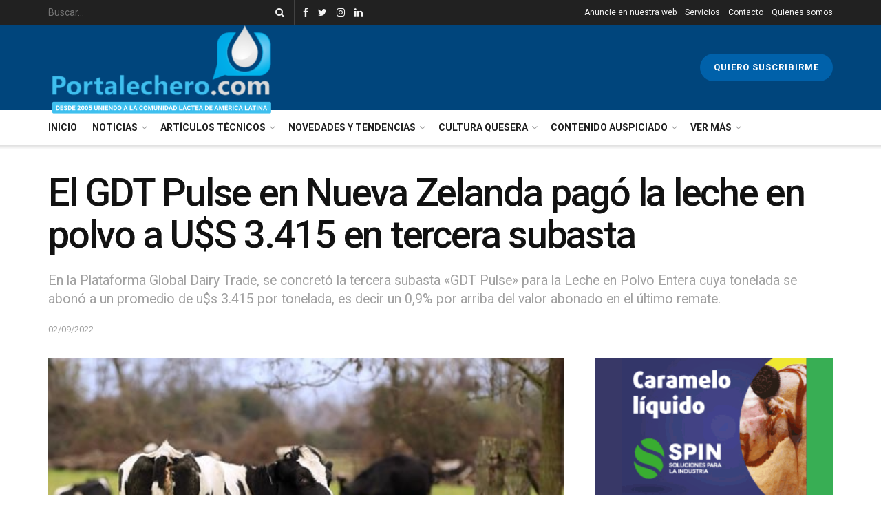

--- FILE ---
content_type: text/html; charset=UTF-8
request_url: https://portalechero.com/el-gdt-pulse-en-nueva-zelanda-pago-la-leche-en-polvo-a-us-3-415-en-tercera-subasta/
body_size: 27966
content:
<!doctype html>
<!--[if lt IE 7]> <html class="no-js lt-ie9 lt-ie8 lt-ie7" lang="es"> <![endif]-->
<!--[if IE 7]>    <html class="no-js lt-ie9 lt-ie8" lang="es"> <![endif]-->
<!--[if IE 8]>    <html class="no-js lt-ie9" lang="es"> <![endif]-->
<!--[if IE 9]>    <html class="no-js lt-ie10" lang="es"> <![endif]-->
<!--[if gt IE 8]><!--> <html class="no-js" lang="es"> <!--<![endif]-->
<head>
<!-- Global site tag (gtag.js) - Google Analytics -->
<script async src="https://www.googletagmanager.com/gtag/js?id=G-SQQEJ6ERSZ"></script>
<script>
window.dataLayer = window.dataLayer || [];
function gtag(){dataLayer.push(arguments);}
gtag('js', new Date());
gtag('config', 'G-SQQEJ6ERSZ');
</script>
<meta http-equiv="Content-Type" content="text/html; charset=UTF-8" />
<meta name='viewport' content='width=device-width, initial-scale=1, user-scalable=yes' />
<link rel="profile" href="https://gmpg.org/xfn/11" />
<link rel="pingback" href="https://portalechero.com/xmlrpc.php" />
<meta name='robots' content='index, follow, max-image-preview:large, max-snippet:-1, max-video-preview:-1' />
<style>img:is([sizes="auto" i], [sizes^="auto," i]) { contain-intrinsic-size: 3000px 1500px }</style>
<meta property="og:type" content="article">
<meta property="og:title" content="El GDT Pulse en Nueva Zelanda pagó la leche en polvo a U$S 3.415 en tercera subasta">
<meta property="og:site_name" content="Portal Lechero">
<meta property="og:description" content="En la Plataforma Global Dairy Trade, se concretó la tercera subasta «GDT Pulse» para la Leche en Polvo Entera cuya tonelada">
<meta property="og:url" content="https://portalechero.com/el-gdt-pulse-en-nueva-zelanda-pago-la-leche-en-polvo-a-us-3-415-en-tercera-subasta/">
<meta property="og:locale" content="es_ES">
<meta property="og:image" content="https://portalechero.com/wp-content/uploads/2022/07/vacas-lecheras-campo-pastoreo.jpeg">
<meta property="og:image:height" content="333">
<meta property="og:image:width" content="500">
<meta property="article:published_time" content="2022-09-02T23:33:43+00:00">
<meta property="article:modified_time" content="2022-09-02T23:34:38+00:00">
<meta property="article:section" content="Licitaciones GDT">
<meta property="article:tag" content="destacado">
<meta property="article:tag" content="Fonterra">
<meta property="article:tag" content="GDT">
<meta property="article:tag" content="GDT Pulse">
<meta property="article:tag" content="Global Dairy Trade">
<meta property="article:tag" content="leche en polvo">
<meta property="article:tag" content="Licitación">
<meta property="article:tag" content="Nueva Zelanda">
<meta property="article:tag" content="precio de la leche">
<meta name="twitter:card" content="summary_large_image">
<meta name="twitter:title" content="El GDT Pulse en Nueva Zelanda pagó la leche en polvo a U$S 3.415 en tercera subasta">
<meta name="twitter:description" content="En la Plataforma Global Dairy Trade, se concretó la tercera subasta «GDT Pulse» para la Leche en Polvo Entera cuya tonelada">
<meta name="twitter:url" content="https://portalechero.com/el-gdt-pulse-en-nueva-zelanda-pago-la-leche-en-polvo-a-us-3-415-en-tercera-subasta/">
<meta name="twitter:site" content="">
<meta name="twitter:image:src" content="https://portalechero.com/wp-content/uploads/2022/07/vacas-lecheras-campo-pastoreo.jpeg">
<meta name="twitter:image:width" content="500">
<meta name="twitter:image:height" content="333">
<script type="text/javascript">
var jnews_ajax_url = '/?ajax-request=jnews'
</script>
<!-- This site is optimized with the Yoast SEO plugin v26.8 - https://yoast.com/product/yoast-seo-wordpress/ -->
<title>El GDT Pulse en Nueva Zelanda pagó la leche en polvo a U$S 3.415 en tercera subasta - Portal Lechero</title>
<link rel="canonical" href="https://portalechero.com/el-gdt-pulse-en-nueva-zelanda-pago-la-leche-en-polvo-a-us-3-415-en-tercera-subasta/" />
<meta property="og:locale" content="es_ES" />
<meta property="og:type" content="article" />
<meta property="og:title" content="El GDT Pulse en Nueva Zelanda pagó la leche en polvo a U$S 3.415 en tercera subasta - Portal Lechero" />
<meta property="og:description" content="En la Plataforma Global Dairy Trade, se concretó la tercera subasta «GDT Pulse» para la Leche en Polvo Entera cuya tonelada se abonó a un promedio de u$s 3.415 por tonelada, es decir un 0,9% por arriba del valor abonado en el último remate. La cifra abonada por la LPE se pagó en el PULSE a [&hellip;]" />
<meta property="og:url" content="https://portalechero.com/el-gdt-pulse-en-nueva-zelanda-pago-la-leche-en-polvo-a-us-3-415-en-tercera-subasta/" />
<meta property="og:site_name" content="Portal Lechero" />
<meta property="article:published_time" content="2022-09-02T23:33:43+00:00" />
<meta property="article:modified_time" content="2022-09-02T23:34:38+00:00" />
<meta property="og:image" content="https://portalechero.com/wp-content/uploads/2022/07/vacas-lecheras-campo-pastoreo.jpeg" />
<meta property="og:image:width" content="500" />
<meta property="og:image:height" content="333" />
<meta property="og:image:type" content="image/jpeg" />
<meta name="author" content="Agustina Barros" />
<meta name="twitter:card" content="summary_large_image" />
<meta name="twitter:label1" content="Escrito por" />
<meta name="twitter:data1" content="Agustina Barros" />
<meta name="twitter:label2" content="Tiempo de lectura" />
<meta name="twitter:data2" content="2 minutos" />
<script type="application/ld+json" class="yoast-schema-graph">{"@context":"https://schema.org","@graph":[{"@type":"Article","@id":"https://portalechero.com/el-gdt-pulse-en-nueva-zelanda-pago-la-leche-en-polvo-a-us-3-415-en-tercera-subasta/#article","isPartOf":{"@id":"https://portalechero.com/el-gdt-pulse-en-nueva-zelanda-pago-la-leche-en-polvo-a-us-3-415-en-tercera-subasta/"},"author":{"name":"Agustina Barros","@id":"https://portalechero.com/#/schema/person/8c3113973da6b0d0ef85af8318f1fe22"},"headline":"El GDT Pulse en Nueva Zelanda pagó la leche en polvo a U$S 3.415 en tercera subasta","datePublished":"2022-09-02T23:33:43+00:00","dateModified":"2022-09-02T23:34:38+00:00","mainEntityOfPage":{"@id":"https://portalechero.com/el-gdt-pulse-en-nueva-zelanda-pago-la-leche-en-polvo-a-us-3-415-en-tercera-subasta/"},"wordCount":348,"commentCount":0,"publisher":{"@id":"https://portalechero.com/#organization"},"image":{"@id":"https://portalechero.com/el-gdt-pulse-en-nueva-zelanda-pago-la-leche-en-polvo-a-us-3-415-en-tercera-subasta/#primaryimage"},"thumbnailUrl":"https://portalechero.com/wp-content/uploads/2022/07/vacas-lecheras-campo-pastoreo.jpeg","keywords":["destacado","Fonterra","GDT","GDT Pulse","Global Dairy Trade","leche en polvo","Licitación","Nueva Zelanda","precio de la leche"],"articleSection":["Licitaciones GDT","Mercados","Mundo","Noticias"],"inLanguage":"es","potentialAction":[{"@type":"CommentAction","name":"Comment","target":["https://portalechero.com/el-gdt-pulse-en-nueva-zelanda-pago-la-leche-en-polvo-a-us-3-415-en-tercera-subasta/#respond"]}]},{"@type":"WebPage","@id":"https://portalechero.com/el-gdt-pulse-en-nueva-zelanda-pago-la-leche-en-polvo-a-us-3-415-en-tercera-subasta/","url":"https://portalechero.com/el-gdt-pulse-en-nueva-zelanda-pago-la-leche-en-polvo-a-us-3-415-en-tercera-subasta/","name":"El GDT Pulse en Nueva Zelanda pagó la leche en polvo a U$S 3.415 en tercera subasta - Portal Lechero","isPartOf":{"@id":"https://portalechero.com/#website"},"primaryImageOfPage":{"@id":"https://portalechero.com/el-gdt-pulse-en-nueva-zelanda-pago-la-leche-en-polvo-a-us-3-415-en-tercera-subasta/#primaryimage"},"image":{"@id":"https://portalechero.com/el-gdt-pulse-en-nueva-zelanda-pago-la-leche-en-polvo-a-us-3-415-en-tercera-subasta/#primaryimage"},"thumbnailUrl":"https://portalechero.com/wp-content/uploads/2022/07/vacas-lecheras-campo-pastoreo.jpeg","datePublished":"2022-09-02T23:33:43+00:00","dateModified":"2022-09-02T23:34:38+00:00","breadcrumb":{"@id":"https://portalechero.com/el-gdt-pulse-en-nueva-zelanda-pago-la-leche-en-polvo-a-us-3-415-en-tercera-subasta/#breadcrumb"},"inLanguage":"es","potentialAction":[{"@type":"ReadAction","target":["https://portalechero.com/el-gdt-pulse-en-nueva-zelanda-pago-la-leche-en-polvo-a-us-3-415-en-tercera-subasta/"]}]},{"@type":"ImageObject","inLanguage":"es","@id":"https://portalechero.com/el-gdt-pulse-en-nueva-zelanda-pago-la-leche-en-polvo-a-us-3-415-en-tercera-subasta/#primaryimage","url":"https://portalechero.com/wp-content/uploads/2022/07/vacas-lecheras-campo-pastoreo.jpeg","contentUrl":"https://portalechero.com/wp-content/uploads/2022/07/vacas-lecheras-campo-pastoreo.jpeg","width":500,"height":333},{"@type":"BreadcrumbList","@id":"https://portalechero.com/el-gdt-pulse-en-nueva-zelanda-pago-la-leche-en-polvo-a-us-3-415-en-tercera-subasta/#breadcrumb","itemListElement":[{"@type":"ListItem","position":1,"name":"Portada","item":"https://portalechero.com/"},{"@type":"ListItem","position":2,"name":"El GDT Pulse en Nueva Zelanda pagó la leche en polvo a U$S 3.415 en tercera subasta"}]},{"@type":"WebSite","@id":"https://portalechero.com/#website","url":"https://portalechero.com/","name":"Portal Lechero","description":"Desde 2005 conectando a la Comunidad Láctea","publisher":{"@id":"https://portalechero.com/#organization"},"potentialAction":[{"@type":"SearchAction","target":{"@type":"EntryPoint","urlTemplate":"https://portalechero.com/?s={search_term_string}"},"query-input":{"@type":"PropertyValueSpecification","valueRequired":true,"valueName":"search_term_string"}}],"inLanguage":"es"},{"@type":"Organization","@id":"https://portalechero.com/#organization","name":"Portal Lechero","url":"https://portalechero.com/","logo":{"@type":"ImageObject","inLanguage":"es","@id":"https://portalechero.com/#/schema/logo/image/","url":"https://portalechero.com/wp-content/uploads/2020/12/logo2013_pl.png","contentUrl":"https://portalechero.com/wp-content/uploads/2020/12/logo2013_pl.png","width":329,"height":105,"caption":"Portal Lechero"},"image":{"@id":"https://portalechero.com/#/schema/logo/image/"}},{"@type":"Person","@id":"https://portalechero.com/#/schema/person/8c3113973da6b0d0ef85af8318f1fe22","name":"Agustina Barros","image":{"@type":"ImageObject","inLanguage":"es","@id":"https://portalechero.com/#/schema/person/image/","url":"https://secure.gravatar.com/avatar/8badc1613b14b38ef2126cc9525b14bf56f490fb6ea8c1acc0523611806ba124?s=96&d=mm&r=g","contentUrl":"https://secure.gravatar.com/avatar/8badc1613b14b38ef2126cc9525b14bf56f490fb6ea8c1acc0523611806ba124?s=96&d=mm&r=g","caption":"Agustina Barros"}}]}</script>
<!-- / Yoast SEO plugin. -->
<link rel='dns-prefetch' href='//cdn.jsdelivr.net' />
<link rel='dns-prefetch' href='//unpkg.com' />
<link rel='dns-prefetch' href='//code.jquery.com' />
<link rel='dns-prefetch' href='//fonts.googleapis.com' />
<link rel="alternate" type="application/rss+xml" title="Portal Lechero &raquo; Feed" href="https://portalechero.com/feed/" />
<link rel="alternate" type="application/rss+xml" title="Portal Lechero &raquo; Feed de los comentarios" href="https://portalechero.com/comments/feed/" />
<link rel="alternate" type="application/rss+xml" title="Portal Lechero &raquo; Comentario El GDT Pulse en Nueva Zelanda pagó la leche en polvo a U$S 3.415 en tercera subasta del feed" href="https://portalechero.com/el-gdt-pulse-en-nueva-zelanda-pago-la-leche-en-polvo-a-us-3-415-en-tercera-subasta/feed/" />
<!-- <link rel='stylesheet' id='wp-block-library-css' href='https://portalechero.com/wp-includes/css/dist/block-library/style.min.css?ver=6.8.3' type='text/css' media='all' /> -->
<link rel="stylesheet" type="text/css" href="//portalechero.com/wp-content/cache/wpfc-minified/kakgtff1/hdd2o.css" media="all"/>
<style id='classic-theme-styles-inline-css' type='text/css'>
/*! This file is auto-generated */
.wp-block-button__link{color:#fff;background-color:#32373c;border-radius:9999px;box-shadow:none;text-decoration:none;padding:calc(.667em + 2px) calc(1.333em + 2px);font-size:1.125em}.wp-block-file__button{background:#32373c;color:#fff;text-decoration:none}
</style>
<style id='global-styles-inline-css' type='text/css'>
:root{--wp--preset--aspect-ratio--square: 1;--wp--preset--aspect-ratio--4-3: 4/3;--wp--preset--aspect-ratio--3-4: 3/4;--wp--preset--aspect-ratio--3-2: 3/2;--wp--preset--aspect-ratio--2-3: 2/3;--wp--preset--aspect-ratio--16-9: 16/9;--wp--preset--aspect-ratio--9-16: 9/16;--wp--preset--color--black: #000000;--wp--preset--color--cyan-bluish-gray: #abb8c3;--wp--preset--color--white: #ffffff;--wp--preset--color--pale-pink: #f78da7;--wp--preset--color--vivid-red: #cf2e2e;--wp--preset--color--luminous-vivid-orange: #ff6900;--wp--preset--color--luminous-vivid-amber: #fcb900;--wp--preset--color--light-green-cyan: #7bdcb5;--wp--preset--color--vivid-green-cyan: #00d084;--wp--preset--color--pale-cyan-blue: #8ed1fc;--wp--preset--color--vivid-cyan-blue: #0693e3;--wp--preset--color--vivid-purple: #9b51e0;--wp--preset--gradient--vivid-cyan-blue-to-vivid-purple: linear-gradient(135deg,rgba(6,147,227,1) 0%,rgb(155,81,224) 100%);--wp--preset--gradient--light-green-cyan-to-vivid-green-cyan: linear-gradient(135deg,rgb(122,220,180) 0%,rgb(0,208,130) 100%);--wp--preset--gradient--luminous-vivid-amber-to-luminous-vivid-orange: linear-gradient(135deg,rgba(252,185,0,1) 0%,rgba(255,105,0,1) 100%);--wp--preset--gradient--luminous-vivid-orange-to-vivid-red: linear-gradient(135deg,rgba(255,105,0,1) 0%,rgb(207,46,46) 100%);--wp--preset--gradient--very-light-gray-to-cyan-bluish-gray: linear-gradient(135deg,rgb(238,238,238) 0%,rgb(169,184,195) 100%);--wp--preset--gradient--cool-to-warm-spectrum: linear-gradient(135deg,rgb(74,234,220) 0%,rgb(151,120,209) 20%,rgb(207,42,186) 40%,rgb(238,44,130) 60%,rgb(251,105,98) 80%,rgb(254,248,76) 100%);--wp--preset--gradient--blush-light-purple: linear-gradient(135deg,rgb(255,206,236) 0%,rgb(152,150,240) 100%);--wp--preset--gradient--blush-bordeaux: linear-gradient(135deg,rgb(254,205,165) 0%,rgb(254,45,45) 50%,rgb(107,0,62) 100%);--wp--preset--gradient--luminous-dusk: linear-gradient(135deg,rgb(255,203,112) 0%,rgb(199,81,192) 50%,rgb(65,88,208) 100%);--wp--preset--gradient--pale-ocean: linear-gradient(135deg,rgb(255,245,203) 0%,rgb(182,227,212) 50%,rgb(51,167,181) 100%);--wp--preset--gradient--electric-grass: linear-gradient(135deg,rgb(202,248,128) 0%,rgb(113,206,126) 100%);--wp--preset--gradient--midnight: linear-gradient(135deg,rgb(2,3,129) 0%,rgb(40,116,252) 100%);--wp--preset--font-size--small: 13px;--wp--preset--font-size--medium: 20px;--wp--preset--font-size--large: 36px;--wp--preset--font-size--x-large: 42px;--wp--preset--spacing--20: 0.44rem;--wp--preset--spacing--30: 0.67rem;--wp--preset--spacing--40: 1rem;--wp--preset--spacing--50: 1.5rem;--wp--preset--spacing--60: 2.25rem;--wp--preset--spacing--70: 3.38rem;--wp--preset--spacing--80: 5.06rem;--wp--preset--shadow--natural: 6px 6px 9px rgba(0, 0, 0, 0.2);--wp--preset--shadow--deep: 12px 12px 50px rgba(0, 0, 0, 0.4);--wp--preset--shadow--sharp: 6px 6px 0px rgba(0, 0, 0, 0.2);--wp--preset--shadow--outlined: 6px 6px 0px -3px rgba(255, 255, 255, 1), 6px 6px rgba(0, 0, 0, 1);--wp--preset--shadow--crisp: 6px 6px 0px rgba(0, 0, 0, 1);}:where(.is-layout-flex){gap: 0.5em;}:where(.is-layout-grid){gap: 0.5em;}body .is-layout-flex{display: flex;}.is-layout-flex{flex-wrap: wrap;align-items: center;}.is-layout-flex > :is(*, div){margin: 0;}body .is-layout-grid{display: grid;}.is-layout-grid > :is(*, div){margin: 0;}:where(.wp-block-columns.is-layout-flex){gap: 2em;}:where(.wp-block-columns.is-layout-grid){gap: 2em;}:where(.wp-block-post-template.is-layout-flex){gap: 1.25em;}:where(.wp-block-post-template.is-layout-grid){gap: 1.25em;}.has-black-color{color: var(--wp--preset--color--black) !important;}.has-cyan-bluish-gray-color{color: var(--wp--preset--color--cyan-bluish-gray) !important;}.has-white-color{color: var(--wp--preset--color--white) !important;}.has-pale-pink-color{color: var(--wp--preset--color--pale-pink) !important;}.has-vivid-red-color{color: var(--wp--preset--color--vivid-red) !important;}.has-luminous-vivid-orange-color{color: var(--wp--preset--color--luminous-vivid-orange) !important;}.has-luminous-vivid-amber-color{color: var(--wp--preset--color--luminous-vivid-amber) !important;}.has-light-green-cyan-color{color: var(--wp--preset--color--light-green-cyan) !important;}.has-vivid-green-cyan-color{color: var(--wp--preset--color--vivid-green-cyan) !important;}.has-pale-cyan-blue-color{color: var(--wp--preset--color--pale-cyan-blue) !important;}.has-vivid-cyan-blue-color{color: var(--wp--preset--color--vivid-cyan-blue) !important;}.has-vivid-purple-color{color: var(--wp--preset--color--vivid-purple) !important;}.has-black-background-color{background-color: var(--wp--preset--color--black) !important;}.has-cyan-bluish-gray-background-color{background-color: var(--wp--preset--color--cyan-bluish-gray) !important;}.has-white-background-color{background-color: var(--wp--preset--color--white) !important;}.has-pale-pink-background-color{background-color: var(--wp--preset--color--pale-pink) !important;}.has-vivid-red-background-color{background-color: var(--wp--preset--color--vivid-red) !important;}.has-luminous-vivid-orange-background-color{background-color: var(--wp--preset--color--luminous-vivid-orange) !important;}.has-luminous-vivid-amber-background-color{background-color: var(--wp--preset--color--luminous-vivid-amber) !important;}.has-light-green-cyan-background-color{background-color: var(--wp--preset--color--light-green-cyan) !important;}.has-vivid-green-cyan-background-color{background-color: var(--wp--preset--color--vivid-green-cyan) !important;}.has-pale-cyan-blue-background-color{background-color: var(--wp--preset--color--pale-cyan-blue) !important;}.has-vivid-cyan-blue-background-color{background-color: var(--wp--preset--color--vivid-cyan-blue) !important;}.has-vivid-purple-background-color{background-color: var(--wp--preset--color--vivid-purple) !important;}.has-black-border-color{border-color: var(--wp--preset--color--black) !important;}.has-cyan-bluish-gray-border-color{border-color: var(--wp--preset--color--cyan-bluish-gray) !important;}.has-white-border-color{border-color: var(--wp--preset--color--white) !important;}.has-pale-pink-border-color{border-color: var(--wp--preset--color--pale-pink) !important;}.has-vivid-red-border-color{border-color: var(--wp--preset--color--vivid-red) !important;}.has-luminous-vivid-orange-border-color{border-color: var(--wp--preset--color--luminous-vivid-orange) !important;}.has-luminous-vivid-amber-border-color{border-color: var(--wp--preset--color--luminous-vivid-amber) !important;}.has-light-green-cyan-border-color{border-color: var(--wp--preset--color--light-green-cyan) !important;}.has-vivid-green-cyan-border-color{border-color: var(--wp--preset--color--vivid-green-cyan) !important;}.has-pale-cyan-blue-border-color{border-color: var(--wp--preset--color--pale-cyan-blue) !important;}.has-vivid-cyan-blue-border-color{border-color: var(--wp--preset--color--vivid-cyan-blue) !important;}.has-vivid-purple-border-color{border-color: var(--wp--preset--color--vivid-purple) !important;}.has-vivid-cyan-blue-to-vivid-purple-gradient-background{background: var(--wp--preset--gradient--vivid-cyan-blue-to-vivid-purple) !important;}.has-light-green-cyan-to-vivid-green-cyan-gradient-background{background: var(--wp--preset--gradient--light-green-cyan-to-vivid-green-cyan) !important;}.has-luminous-vivid-amber-to-luminous-vivid-orange-gradient-background{background: var(--wp--preset--gradient--luminous-vivid-amber-to-luminous-vivid-orange) !important;}.has-luminous-vivid-orange-to-vivid-red-gradient-background{background: var(--wp--preset--gradient--luminous-vivid-orange-to-vivid-red) !important;}.has-very-light-gray-to-cyan-bluish-gray-gradient-background{background: var(--wp--preset--gradient--very-light-gray-to-cyan-bluish-gray) !important;}.has-cool-to-warm-spectrum-gradient-background{background: var(--wp--preset--gradient--cool-to-warm-spectrum) !important;}.has-blush-light-purple-gradient-background{background: var(--wp--preset--gradient--blush-light-purple) !important;}.has-blush-bordeaux-gradient-background{background: var(--wp--preset--gradient--blush-bordeaux) !important;}.has-luminous-dusk-gradient-background{background: var(--wp--preset--gradient--luminous-dusk) !important;}.has-pale-ocean-gradient-background{background: var(--wp--preset--gradient--pale-ocean) !important;}.has-electric-grass-gradient-background{background: var(--wp--preset--gradient--electric-grass) !important;}.has-midnight-gradient-background{background: var(--wp--preset--gradient--midnight) !important;}.has-small-font-size{font-size: var(--wp--preset--font-size--small) !important;}.has-medium-font-size{font-size: var(--wp--preset--font-size--medium) !important;}.has-large-font-size{font-size: var(--wp--preset--font-size--large) !important;}.has-x-large-font-size{font-size: var(--wp--preset--font-size--x-large) !important;}
:where(.wp-block-post-template.is-layout-flex){gap: 1.25em;}:where(.wp-block-post-template.is-layout-grid){gap: 1.25em;}
:where(.wp-block-columns.is-layout-flex){gap: 2em;}:where(.wp-block-columns.is-layout-grid){gap: 2em;}
:root :where(.wp-block-pullquote){font-size: 1.5em;line-height: 1.6;}
</style>
<link rel='stylesheet' id='jquery-ui-datepicker-css' href='//code.jquery.com/ui/1.12.1/themes/base/jquery-ui.css?ver=6.8.3' type='text/css' media='all' />
<!-- <link rel='stylesheet' id='Doppler-css' href='https://portalechero.com/wp-content/plugins/doppler-form/public/css/doppler-form-public.css?ver=2.4.7' type='text/css' media='all' /> -->
<link rel="stylesheet" type="text/css" href="//portalechero.com/wp-content/cache/wpfc-minified/11woai2c/hddea.css" media="all"/>
<link rel='stylesheet' id='css-input-tel-css' href='https://cdn.jsdelivr.net/npm/intl-tel-input@18.2.1/build/css/intlTelInput.css?ver=2.4.7' type='text/css' media='all' />
<link rel='stylesheet' id='css-input-date-css' href='https://code.jquery.com/ui/1.12.1/themes/base/jquery-ui.css?ver=2.4.7' type='text/css' media='all' />
<!-- <link rel='stylesheet' id='jnews-parent-style-css' href='https://portalechero.com/wp-content/themes/jnews/style.css?ver=6.8.3' type='text/css' media='all' /> -->
<!-- <link rel='stylesheet' id='js_composer_front-css' href='https://portalechero.com/wp-content/plugins/js_composer/assets/css/js_composer.min.css?ver=6.3.0' type='text/css' media='all' /> -->
<link rel="stylesheet" type="text/css" href="//portalechero.com/wp-content/cache/wpfc-minified/f1ozfrw2/hddm0.css" media="all"/>
<link rel='stylesheet' id='jeg_customizer_font-css' href='//fonts.googleapis.com/css?family=Roboto%3Aregular%2C500%2C700%2C500%2Cregular&#038;display=swap&#038;ver=1.2.5' type='text/css' media='all' />
<!-- <link rel='stylesheet' id='mediaelement-css' href='https://portalechero.com/wp-includes/js/mediaelement/mediaelementplayer-legacy.min.css?ver=4.2.17' type='text/css' media='all' /> -->
<!-- <link rel='stylesheet' id='wp-mediaelement-css' href='https://portalechero.com/wp-includes/js/mediaelement/wp-mediaelement.min.css?ver=6.8.3' type='text/css' media='all' /> -->
<!-- <link rel='stylesheet' id='font-awesome-css' href='https://portalechero.com/wp-content/themes/jnews/assets/fonts/font-awesome/font-awesome.min.css?ver=1.0.0' type='text/css' media='all' /> -->
<!-- <link rel='stylesheet' id='jnews-icon-css' href='https://portalechero.com/wp-content/themes/jnews/assets/fonts/jegicon/jegicon.css?ver=1.0.0' type='text/css' media='all' /> -->
<!-- <link rel='stylesheet' id='jscrollpane-css' href='https://portalechero.com/wp-content/themes/jnews/assets/css/jquery.jscrollpane.css?ver=1.0.0' type='text/css' media='all' /> -->
<!-- <link rel='stylesheet' id='oknav-css' href='https://portalechero.com/wp-content/themes/jnews/assets/css/okayNav.css?ver=1.0.0' type='text/css' media='all' /> -->
<!-- <link rel='stylesheet' id='magnific-popup-css' href='https://portalechero.com/wp-content/themes/jnews/assets/css/magnific-popup.css?ver=1.0.0' type='text/css' media='all' /> -->
<!-- <link rel='stylesheet' id='chosen-css' href='https://portalechero.com/wp-content/themes/jnews/assets/css/chosen/chosen.css?ver=1.0.0' type='text/css' media='all' /> -->
<!-- <link rel='stylesheet' id='owl-carousel2-css' href='https://portalechero.com/wp-content/themes/jnews/assets/js/owl-carousel2/assets/owl.carousel.min.css?ver=1.0.0' type='text/css' media='all' /> -->
<!-- <link rel='stylesheet' id='jnews-main-css' href='https://portalechero.com/wp-content/themes/jnews/assets/css/main.css?ver=1.0.0' type='text/css' media='all' /> -->
<!-- <link rel='stylesheet' id='jnews-responsive-css' href='https://portalechero.com/wp-content/themes/jnews/assets/css/responsive.css?ver=1.0.0' type='text/css' media='all' /> -->
<!-- <link rel='stylesheet' id='jnews-pb-temp-css' href='https://portalechero.com/wp-content/themes/jnews/assets/css/pb-temp.css?ver=1.0.0' type='text/css' media='all' /> -->
<!-- <link rel='stylesheet' id='jnews-style-css' href='https://portalechero.com/wp-content/themes/jnews-child/style.css?ver=1.0.0' type='text/css' media='all' /> -->
<!-- <link rel='stylesheet' id='jnews-darkmode-css' href='https://portalechero.com/wp-content/themes/jnews/assets/css/darkmode.css?ver=1.0.0' type='text/css' media='all' /> -->
<!-- <link rel='stylesheet' id='jnews-social-login-style-css' href='https://portalechero.com/wp-content/plugins/jnews-social-login/assets/css/plugin.css?ver=7.0.2' type='text/css' media='all' /> -->
<!-- <link rel='stylesheet' id='jnews-select-share-css' href='https://portalechero.com/wp-content/plugins/jnews-social-share/assets/css/plugin.css' type='text/css' media='all' /> -->
<!-- <link rel='stylesheet' id='jnews-weather-style-css' href='https://portalechero.com/wp-content/plugins/jnews-weather/assets/css/plugin.css?ver=7.0.3' type='text/css' media='all' /> -->
<link rel="stylesheet" type="text/css" href="//portalechero.com/wp-content/cache/wpfc-minified/jqc77klc/hddm0.css" media="all"/>
<script src='//portalechero.com/wp-content/cache/wpfc-minified/egetw865/hdd2o.js' type="text/javascript"></script>
<!-- <script type="text/javascript" src="https://portalechero.com/wp-includes/js/jquery/jquery.min.js?ver=3.7.1" id="jquery-core-js"></script> -->
<!-- <script type="text/javascript" src="https://portalechero.com/wp-includes/js/jquery/jquery-migrate.min.js?ver=3.4.1" id="jquery-migrate-js"></script> -->
<script type="text/javascript" id="Doppler-js-extra">
/* <![CDATA[ */
var dplr_obj_vars = {"ajax_url":"https:\/\/portalechero.com\/wp-admin\/admin-ajax.php"};
var errorMsg = {"err":"Formato Inv\u00e1lido."};
/* ]]> */
</script>
<script src='//portalechero.com/wp-content/cache/wpfc-minified/f14vhbfp/hddea.js' type="text/javascript"></script>
<!-- <script type="text/javascript" src="https://portalechero.com/wp-content/plugins/doppler-form/public/js/doppler-form-public.js?ver=2.4.7" id="Doppler-js"></script> -->
<script type="text/javascript" src="https://cdn.jsdelivr.net/npm/intl-tel-input@18.2.1/build/js/intlTelInput.min.js?ver=2.4.7" id="js-input-tel-js"></script>
<script type="text/javascript" src="https://unpkg.com/datepickr?ver=2.4.7" id="js-input-date-js"></script>
<link rel="https://api.w.org/" href="https://portalechero.com/wp-json/" /><link rel="alternate" title="JSON" type="application/json" href="https://portalechero.com/wp-json/wp/v2/posts/5052" /><link rel="EditURI" type="application/rsd+xml" title="RSD" href="https://portalechero.com/xmlrpc.php?rsd" />
<meta name="generator" content="WordPress 6.8.3" />
<link rel='shortlink' href='https://portalechero.com/?p=5052' />
<link rel="alternate" title="oEmbed (JSON)" type="application/json+oembed" href="https://portalechero.com/wp-json/oembed/1.0/embed?url=https%3A%2F%2Fportalechero.com%2Fel-gdt-pulse-en-nueva-zelanda-pago-la-leche-en-polvo-a-us-3-415-en-tercera-subasta%2F" />
<link rel="alternate" title="oEmbed (XML)" type="text/xml+oembed" href="https://portalechero.com/wp-json/oembed/1.0/embed?url=https%3A%2F%2Fportalechero.com%2Fel-gdt-pulse-en-nueva-zelanda-pago-la-leche-en-polvo-a-us-3-415-en-tercera-subasta%2F&#038;format=xml" />
<script type="text/javascript" async="async" src="https://hub.fromdoppler.com/public/dhtrack.js" ></script><!-- HFCM by 99 Robots - Snippet # 1: Adsense -->
<script async src="https://pagead2.googlesyndication.com/pagead/js/adsbygoogle.js?client=ca-pub-8688594295086054"
crossorigin="anonymous"></script>
<!-- /end HFCM by 99 Robots -->
<!-- Facebook Pixel Code -->
<script type='text/javascript'>
!function(f,b,e,v,n,t,s){if(f.fbq)return;n=f.fbq=function(){n.callMethod?
n.callMethod.apply(n,arguments):n.queue.push(arguments)};if(!f._fbq)f._fbq=n;
n.push=n;n.loaded=!0;n.version='2.0';n.queue=[];t=b.createElement(e);t.async=!0;
t.src=v;s=b.getElementsByTagName(e)[0];s.parentNode.insertBefore(t,s)}(window,
document,'script','https://connect.facebook.net/en_US/fbevents.js');
</script>
<!-- End Facebook Pixel Code -->
<script type='text/javascript'>
fbq('init', '266158695361610', {}, {
"agent": "wordpress-6.8.3-3.0.6"
});
</script><script type='text/javascript'>
fbq('track', 'PageView', []);
</script>
<!-- Facebook Pixel Code -->
<noscript>
<img height="1" width="1" style="display:none" alt="fbpx"
src="https://www.facebook.com/tr?id=266158695361610&ev=PageView&noscript=1" />
</noscript>
<!-- End Facebook Pixel Code -->
<meta name="generator" content="Powered by WPBakery Page Builder - drag and drop page builder for WordPress."/>
<script type='application/ld+json'>{"@context":"http:\/\/schema.org","@type":"Organization","@id":"https:\/\/portalechero.com\/#organization","url":"https:\/\/portalechero.com\/","name":"","logo":{"@type":"ImageObject","url":""},"sameAs":["http:\/\/facebook.com\/portalechero","http:\/\/twitter.com\/portalechero","http:\/\/instagram.com\/portal_lechero","https:\/\/www.linkedin.com\/company\/portal-lechero---informaci%C3%B3n-eventos-y-capacitaci%C3%B3n-para-el-sector-l%C3%A1cteo-de-latinoam%C3%A9rica\/?viewAsMember=true"]}</script>
<script type='application/ld+json'>{"@context":"http:\/\/schema.org","@type":"WebSite","@id":"https:\/\/portalechero.com\/#website","url":"https:\/\/portalechero.com\/","name":"","potentialAction":{"@type":"SearchAction","target":"https:\/\/portalechero.com\/?s={search_term_string}","query-input":"required name=search_term_string"}}</script>
<link rel="icon" href="https://portalechero.com/wp-content/uploads/2021/02/cropped-iso-32x32.png" sizes="32x32" />
<link rel="icon" href="https://portalechero.com/wp-content/uploads/2021/02/cropped-iso-192x192.png" sizes="192x192" />
<link rel="apple-touch-icon" href="https://portalechero.com/wp-content/uploads/2021/02/cropped-iso-180x180.png" />
<meta name="msapplication-TileImage" content="https://portalechero.com/wp-content/uploads/2021/02/cropped-iso-270x270.png" />
<style id="jeg_dynamic_css" type="text/css" data-type="jeg_custom-css">body,.newsfeed_carousel.owl-carousel .owl-nav div,.jeg_filter_button,.owl-carousel .owl-nav div,.jeg_readmore,.jeg_hero_style_7 .jeg_post_meta a,.widget_calendar thead th,.widget_calendar tfoot a,.jeg_socialcounter a,.entry-header .jeg_meta_like a,.entry-header .jeg_meta_comment a,.entry-content tbody tr:hover,.entry-content th,.jeg_splitpost_nav li:hover a,#breadcrumbs a,.jeg_author_socials a:hover,.jeg_footer_content a,.jeg_footer_bottom a,.jeg_cartcontent,.woocommerce .woocommerce-breadcrumb a { color : #5a5a5a; } a,.jeg_menu_style_5 > li > a:hover,.jeg_menu_style_5 > li.sfHover > a,.jeg_menu_style_5 > li.current-menu-item > a,.jeg_menu_style_5 > li.current-menu-ancestor > a,.jeg_navbar .jeg_menu:not(.jeg_main_menu) > li > a:hover,.jeg_midbar .jeg_menu:not(.jeg_main_menu) > li > a:hover,.jeg_side_tabs li.active,.jeg_block_heading_5 strong,.jeg_block_heading_6 strong,.jeg_block_heading_7 strong,.jeg_block_heading_8 strong,.jeg_subcat_list li a:hover,.jeg_subcat_list li button:hover,.jeg_pl_lg_7 .jeg_thumb .jeg_post_category a,.jeg_pl_xs_2:before,.jeg_pl_xs_4 .jeg_postblock_content:before,.jeg_postblock .jeg_post_title a:hover,.jeg_hero_style_6 .jeg_post_title a:hover,.jeg_sidefeed .jeg_pl_xs_3 .jeg_post_title a:hover,.widget_jnews_popular .jeg_post_title a:hover,.jeg_meta_author a,.widget_archive li a:hover,.widget_pages li a:hover,.widget_meta li a:hover,.widget_recent_entries li a:hover,.widget_rss li a:hover,.widget_rss cite,.widget_categories li a:hover,.widget_categories li.current-cat > a,#breadcrumbs a:hover,.jeg_share_count .counts,.commentlist .bypostauthor > .comment-body > .comment-author > .fn,span.required,.jeg_review_title,.bestprice .price,.authorlink a:hover,.jeg_vertical_playlist .jeg_video_playlist_play_icon,.jeg_vertical_playlist .jeg_video_playlist_item.active .jeg_video_playlist_thumbnail:before,.jeg_horizontal_playlist .jeg_video_playlist_play,.woocommerce li.product .pricegroup .button,.widget_display_forums li a:hover,.widget_display_topics li:before,.widget_display_replies li:before,.widget_display_views li:before,.bbp-breadcrumb a:hover,.jeg_mobile_menu li.sfHover > a,.jeg_mobile_menu li a:hover,.split-template-6 .pagenum, .jeg_push_notification_button .button { color : #0061aa; } .jeg_menu_style_1 > li > a:before,.jeg_menu_style_2 > li > a:before,.jeg_menu_style_3 > li > a:before,.jeg_side_toggle,.jeg_slide_caption .jeg_post_category a,.jeg_slider_type_1 .owl-nav .owl-next,.jeg_block_heading_1 .jeg_block_title span,.jeg_block_heading_2 .jeg_block_title span,.jeg_block_heading_3,.jeg_block_heading_4 .jeg_block_title span,.jeg_block_heading_6:after,.jeg_pl_lg_box .jeg_post_category a,.jeg_pl_md_box .jeg_post_category a,.jeg_readmore:hover,.jeg_thumb .jeg_post_category a,.jeg_block_loadmore a:hover, .jeg_postblock.alt .jeg_block_loadmore a:hover,.jeg_block_loadmore a.active,.jeg_postblock_carousel_2 .jeg_post_category a,.jeg_heroblock .jeg_post_category a,.jeg_pagenav_1 .page_number.active,.jeg_pagenav_1 .page_number.active:hover,input[type="submit"],.btn,.button,.widget_tag_cloud a:hover,.popularpost_item:hover .jeg_post_title a:before,.jeg_splitpost_4 .page_nav,.jeg_splitpost_5 .page_nav,.jeg_post_via a:hover,.jeg_post_source a:hover,.jeg_post_tags a:hover,.comment-reply-title small a:before,.comment-reply-title small a:after,.jeg_storelist .productlink,.authorlink li.active a:before,.jeg_footer.dark .socials_widget:not(.nobg) a:hover .fa,.jeg_breakingnews_title,.jeg_overlay_slider_bottom.owl-carousel .owl-nav div,.jeg_overlay_slider_bottom.owl-carousel .owl-nav div:hover,.jeg_vertical_playlist .jeg_video_playlist_current,.woocommerce span.onsale,.woocommerce #respond input#submit:hover,.woocommerce a.button:hover,.woocommerce button.button:hover,.woocommerce input.button:hover,.woocommerce #respond input#submit.alt,.woocommerce a.button.alt,.woocommerce button.button.alt,.woocommerce input.button.alt,.jeg_popup_post .caption,.jeg_footer.dark input[type="submit"],.jeg_footer.dark .btn,.jeg_footer.dark .button,.footer_widget.widget_tag_cloud a:hover, .jeg_inner_content .content-inner .jeg_post_category a:hover, #buddypress .standard-form button, #buddypress a.button, #buddypress input[type="submit"], #buddypress input[type="button"], #buddypress input[type="reset"], #buddypress ul.button-nav li a, #buddypress .generic-button a, #buddypress .generic-button button, #buddypress .comment-reply-link, #buddypress a.bp-title-button, #buddypress.buddypress-wrap .members-list li .user-update .activity-read-more a, div#buddypress .standard-form button:hover,div#buddypress a.button:hover,div#buddypress input[type="submit"]:hover,div#buddypress input[type="button"]:hover,div#buddypress input[type="reset"]:hover,div#buddypress ul.button-nav li a:hover,div#buddypress .generic-button a:hover,div#buddypress .generic-button button:hover,div#buddypress .comment-reply-link:hover,div#buddypress a.bp-title-button:hover,div#buddypress.buddypress-wrap .members-list li .user-update .activity-read-more a:hover, #buddypress #item-nav .item-list-tabs ul li a:before, .jeg_inner_content .jeg_meta_container .follow-wrapper a { background-color : #0061aa; } .jeg_block_heading_7 .jeg_block_title span, .jeg_readmore:hover, .jeg_block_loadmore a:hover, .jeg_block_loadmore a.active, .jeg_pagenav_1 .page_number.active, .jeg_pagenav_1 .page_number.active:hover, .jeg_pagenav_3 .page_number:hover, .jeg_prevnext_post a:hover h3, .jeg_overlay_slider .jeg_post_category, .jeg_sidefeed .jeg_post.active, .jeg_vertical_playlist.jeg_vertical_playlist .jeg_video_playlist_item.active .jeg_video_playlist_thumbnail img, .jeg_horizontal_playlist .jeg_video_playlist_item.active { border-color : #0061aa; } .jeg_tabpost_nav li.active, .woocommerce div.product .woocommerce-tabs ul.tabs li.active { border-bottom-color : #0061aa; } .jeg_post_meta .fa, .entry-header .jeg_post_meta .fa, .jeg_review_stars, .jeg_price_review_list { color : #0061aa; } .jeg_share_button.share-float.share-monocrhome a { background-color : #0061aa; } h1,h2,h3,h4,h5,h6,.jeg_post_title a,.entry-header .jeg_post_title,.jeg_hero_style_7 .jeg_post_title a,.jeg_block_title,.jeg_splitpost_bar .current_title,.jeg_video_playlist_title,.gallery-caption { color : #121212; } .split-template-9 .pagenum, .split-template-10 .pagenum, .split-template-11 .pagenum, .split-template-12 .pagenum, .split-template-13 .pagenum, .split-template-15 .pagenum, .split-template-18 .pagenum, .split-template-20 .pagenum, .split-template-19 .current_title span, .split-template-20 .current_title span { background-color : #121212; } .jeg_topbar .jeg_nav_row, .jeg_topbar .jeg_search_no_expand .jeg_search_input { line-height : 36px; } .jeg_topbar .jeg_nav_row, .jeg_topbar .jeg_nav_icon { height : 36px; } .jeg_midbar { height : 124px; } .jeg_midbar, .jeg_midbar.dark { background-color : #00457c; color : #ffffff; } .jeg_midbar a, .jeg_midbar.dark a { color : #ffffff; } .jeg_header .jeg_bottombar.jeg_navbar,.jeg_bottombar .jeg_nav_icon { height : 50px; } .jeg_header .jeg_bottombar.jeg_navbar, .jeg_header .jeg_bottombar .jeg_main_menu:not(.jeg_menu_style_1) > li > a, .jeg_header .jeg_bottombar .jeg_menu_style_1 > li, .jeg_header .jeg_bottombar .jeg_menu:not(.jeg_main_menu) > li > a { line-height : 50px; } .jeg_header .jeg_bottombar, .jeg_header .jeg_bottombar.jeg_navbar_dark { color : #0a0a0a; } .jeg_header .jeg_bottombar a:hover, .jeg_header .jeg_bottombar.jeg_navbar_dark a:hover, .jeg_header .jeg_bottombar .jeg_menu:not(.jeg_main_menu) > li > a:hover { color : #00457c; } .jeg_header .jeg_bottombar, .jeg_header .jeg_bottombar.jeg_navbar_dark, .jeg_bottombar.jeg_navbar_boxed .jeg_nav_row, .jeg_bottombar.jeg_navbar_dark.jeg_navbar_boxed .jeg_nav_row { border-top-width : 0px; border-bottom-width : 0px; } .jeg_mobile_midbar, .jeg_mobile_midbar.dark { background : #00457c; color : #ffffff; } .jeg_mobile_midbar a, .jeg_mobile_midbar.dark a { color : #ffffff; } .jeg_header .socials_widget > a > i.fa:before { color : #f5f5f5; } .jeg_header .jeg_button_3 .btn { background : #00457c; color : #ffffff; } .jeg_header .jeg_button_3 .btn:hover { background : #000000; } .jeg_navbar_mobile_wrapper .jeg_nav_item a.jeg_mobile_toggle, .jeg_navbar_mobile_wrapper .dark .jeg_nav_item a.jeg_mobile_toggle { color : #ffffff; } .jeg_navbar_mobile .jeg_search_wrapper .jeg_search_toggle, .jeg_navbar_mobile .dark .jeg_search_wrapper .jeg_search_toggle { color : #ffffff; } .jeg_nav_search { width : 46%; } .jeg_footer_content,.jeg_footer.dark .jeg_footer_content { background-color : #00457c; color : #ffffff; } .jeg_footer .jeg_footer_heading h3,.jeg_footer.dark .jeg_footer_heading h3,.jeg_footer .widget h2,.jeg_footer .footer_dark .widget h2 { color : #ffffff; } .jeg_footer .jeg_footer_content a, .jeg_footer.dark .jeg_footer_content a { color : #ffffff; } .jeg_footer input[type="submit"],.jeg_footer .btn,.jeg_footer .button { background-color : #ffffff; color : #ffffff; } .jeg_read_progress_wrapper .jeg_progress_container .progress-bar { background-color : #0062ae; } body,input,textarea,select,.chosen-container-single .chosen-single,.btn,.button { font-family: Roboto,Helvetica,Arial,sans-serif; } .jeg_post_title, .entry-header .jeg_post_title, .jeg_single_tpl_2 .entry-header .jeg_post_title, .jeg_single_tpl_3 .entry-header .jeg_post_title, .jeg_single_tpl_6 .entry-header .jeg_post_title { font-family: Roboto,Helvetica,Arial,sans-serif;font-weight : 500; font-style : normal;  } .jeg_post_excerpt p, .content-inner p { font-family: Roboto,Helvetica,Arial,sans-serif;font-weight : 400; font-style : normal;  } .jeg_thumb .jeg_post_category a,.jeg_pl_lg_box .jeg_post_category a,.jeg_pl_md_box .jeg_post_category a,.jeg_postblock_carousel_2 .jeg_post_category a,.jeg_heroblock .jeg_post_category a,.jeg_slide_caption .jeg_post_category a { background-color : #0064b0; } .jeg_overlay_slider .jeg_post_category,.jeg_thumb .jeg_post_category a,.jeg_pl_lg_box .jeg_post_category a,.jeg_pl_md_box .jeg_post_category a,.jeg_postblock_carousel_2 .jeg_post_category a,.jeg_heroblock .jeg_post_category a,.jeg_slide_caption .jeg_post_category a { border-color : #0064b0; } </style><style type="text/css">
.no_thumbnail .jeg_thumb,
.thumbnail-container.no_thumbnail {
display: none !important;
}
.jeg_search_result .jeg_pl_xs_3.no_thumbnail .jeg_postblock_content,
.jeg_sidefeed .jeg_pl_xs_3.no_thumbnail .jeg_postblock_content,
.jeg_pl_sm.no_thumbnail .jeg_postblock_content {
margin-left: 0;
}
.jeg_postblock_11 .no_thumbnail .jeg_postblock_content,
.jeg_postblock_12 .no_thumbnail .jeg_postblock_content,
.jeg_postblock_12.jeg_col_3o3 .no_thumbnail .jeg_postblock_content  {
margin-top: 0;
}
.jeg_postblock_15 .jeg_pl_md_box.no_thumbnail .jeg_postblock_content,
.jeg_postblock_19 .jeg_pl_md_box.no_thumbnail .jeg_postblock_content,
.jeg_postblock_24 .jeg_pl_md_box.no_thumbnail .jeg_postblock_content,
.jeg_sidefeed .jeg_pl_md_box .jeg_postblock_content {
position: relative;
}
.jeg_postblock_carousel_2 .no_thumbnail .jeg_post_title a,
.jeg_postblock_carousel_2 .no_thumbnail .jeg_post_title a:hover,
.jeg_postblock_carousel_2 .no_thumbnail .jeg_post_meta .fa {
color: #212121 !important;
} 
</style>		<style type="text/css" id="wp-custom-css">
.jeg_footer .jeg_footer_heading h3, .jeg_footer.dark .jeg_footer_heading h3, .jeg_footer .widget h2, .jeg_footer .footer_dark .widget h2 {
color: #fffefe;
}
.jeg_authorbox {
border: 1px solid #eee;
padding: 30px 0;
margin-bottom: 30px;
display: none;
}
.jeg_logo img {
margin-bottom: 10px;
margin-top: 15px;
}
.jeg_footer .widget_tag_cloud a {
color: #ffffff;
background: #00457c;
}		</style>
<noscript><style> .wpb_animate_when_almost_visible { opacity: 1; }</style></noscript></head>
<body data-rsssl=1 class="wp-singular post-template-default single single-post postid-5052 single-format-standard wp-embed-responsive wp-theme-jnews wp-child-theme-jnews-child jeg_toggle_dark jeg_single_tpl_2 jnews jsc_normal wpb-js-composer js-comp-ver-6.3.0 vc_responsive">
<div class="jeg_ad jeg_ad_top jnews_header_top_ads">
<div class='ads-wrapper  '></div>    </div>
<!-- The Main Wrapper
============================================= -->
<div class="jeg_viewport">
<div class="jeg_header_wrapper">
<div class="jeg_header_instagram_wrapper">
</div>
<!-- HEADER -->
<div class="jeg_header normal">
<div class="jeg_topbar jeg_container dark">
<div class="container">
<div class="jeg_nav_row">
<div class="jeg_nav_col jeg_nav_left  jeg_nav_grow">
<div class="item_wrap jeg_nav_alignleft">
<!-- Search Form -->
<div class="jeg_nav_item jeg_nav_search">
<div class="jeg_search_wrapper jeg_search_no_expand round">
<a href="#" class="jeg_search_toggle"><i class="fa fa-search"></i></a>
<form action="https://portalechero.com/" method="get" class="jeg_search_form" target="_top">
<input name="s" class="jeg_search_input" placeholder="Buscar..." type="text" value="" autocomplete="off">
<button type="submit" class="jeg_search_button btn"><i class="fa fa-search"></i></button>
</form>
<!-- jeg_search_hide with_result no_result -->
<div class="jeg_search_result jeg_search_hide with_result">
<div class="search-result-wrapper">
</div>
<div class="search-link search-noresult">
Sin Resultado    </div>
<div class="search-link search-all-button">
<i class="fa fa-search"></i> Ver Todos los Resultado    </div>
</div>	</div>
</div>			<div
class="jeg_nav_item socials_widget jeg_social_icon_block nobg">
<a href="https://facebook.com/portalechero" target='_blank' class="jeg_facebook"><i class="fa fa-facebook"></i> </a><a href="https://twitter.com/portalechero" target='_blank' class="jeg_twitter"><i class="fa fa-twitter"></i> </a><a href="https://instagram.com/portal_lechero" target='_blank' class="jeg_instagram"><i class="fa fa-instagram"></i> </a><a href="https://www.linkedin.com/company/portal-lechero---informaci%C3%B3n-eventos-y-capacitaci%C3%B3n-para-el-sector-l%C3%A1cteo-de-latinoam%C3%A9rica/?viewAsMember=true" target='_blank' class="jeg_linkedin"><i class="fa fa-linkedin"></i> </a>			</div>
</div>
</div>
<div class="jeg_nav_col jeg_nav_center  jeg_nav_normal">
<div class="item_wrap jeg_nav_aligncenter">
<div class="jeg_nav_item">
<ul class="jeg_menu jeg_top_menu"><li id="menu-item-400" class="menu-item menu-item-type-custom menu-item-object-custom menu-item-400"><a href="#">Anuncie en nuestra web</a></li>
<li id="menu-item-401" class="menu-item menu-item-type-custom menu-item-object-custom menu-item-401"><a href="#">Servicios</a></li>
<li id="menu-item-402" class="menu-item menu-item-type-custom menu-item-object-custom menu-item-402"><a href="#">Contacto</a></li>
<li id="menu-item-403" class="menu-item menu-item-type-custom menu-item-object-custom menu-item-403"><a href="#">Quienes somos</a></li>
</ul></div>                    </div>
</div>
<div class="jeg_nav_col jeg_nav_right  jeg_nav_normal">
<div class="item_wrap jeg_nav_alignright">
</div>
</div>
</div>
</div>
</div><!-- /.jeg_container --><div class="jeg_midbar jeg_container normal">
<div class="container">
<div class="jeg_nav_row">
<div class="jeg_nav_col jeg_nav_left jeg_nav_grow">
<div class="item_wrap jeg_nav_alignleft">
<div class="jeg_nav_item jeg_logo jeg_desktop_logo">
<div class="site-title">
<a href="https://portalechero.com/" style="padding: 10px 0px 10px 0px;">
<img class='jeg_logo_img' src="https://portalechero.com/wp-content/uploads/2021/02/logo2-1.png"  alt="Portal Lechero"data-light-src="https://portalechero.com/wp-content/uploads/2021/02/logo2-1.png" data-light-srcset="https://portalechero.com/wp-content/uploads/2021/02/logo2-1.png 1x,  2x" data-dark-src="" data-dark-srcset=" 1x,  2x">	    	</a>
</div>
</div>                    </div>
</div>
<div class="jeg_nav_col jeg_nav_center jeg_nav_normal">
<div class="item_wrap jeg_nav_aligncenter">
<!-- Button -->
<div class="jeg_nav_item jeg_button_1">
<a href="https://portalechero.com/newsletter/"
class="btn round "
target="_blank">
<i class=""></i>
Quiero Suscribirme		</a>
</div>                    </div>
</div>
<div class="jeg_nav_col jeg_nav_right jeg_nav_normal">
<div class="item_wrap jeg_nav_alignright">
</div>
</div>
</div>
</div>
</div><div class="jeg_bottombar jeg_navbar jeg_container jeg_navbar_wrapper jeg_navbar_normal jeg_navbar_shadow jeg_navbar_normal">
<div class="container">
<div class="jeg_nav_row">
<div class="jeg_nav_col jeg_nav_left jeg_nav_grow">
<div class="item_wrap jeg_nav_alignleft">
<div class="jeg_main_menu_wrapper">
<div class="jeg_nav_item jeg_mainmenu_wrap"><ul class="jeg_menu jeg_main_menu jeg_menu_style_1" data-animation="animateTransform"><li id="menu-item-388" class="menu-item menu-item-type-post_type menu-item-object-page menu-item-home menu-item-388 bgnav" data-item-row="default" ><a href="https://portalechero.com/">Inicio</a></li>
<li id="menu-item-409" class="menu-item menu-item-type-taxonomy menu-item-object-category current-post-ancestor current-menu-parent current-post-parent menu-item-409 bgnav jeg_megamenu category_2" data-number="6"  data-item-row="default" ><a href="https://portalechero.com/category/noticias/">Noticias</a><div class="sub-menu">
<div class="jeg_newsfeed style2 clearfix"><div class="jeg_newsfeed_subcat">
<ul class="jeg_subcat_item">
<li data-cat-id="39" class="active"><a href="https://portalechero.com/category/noticias/">Todo</a></li>
<li data-cat-id="40" class=""><a href="https://portalechero.com/category/noticias/argentina/">Argentina</a></li><li data-cat-id="41" class=""><a href="https://portalechero.com/category/noticias/chile/">Chile</a></li><li data-cat-id="42" class=""><a href="https://portalechero.com/category/noticias/colombia/">Colombia</a></li><li data-cat-id="961" class=""><a href="https://portalechero.com/category/noticias/espana-noticias/">España</a></li><li data-cat-id="46" class=""><a href="https://portalechero.com/category/noticias/licitaciones-gdt/">Licitaciones GDT</a></li><li data-cat-id="43" class=""><a href="https://portalechero.com/category/noticias/mexico/">Mexico</a></li><li data-cat-id="45" class=""><a href="https://portalechero.com/category/noticias/mundo/">Mundo</a></li><li data-cat-id="44" class=""><a href="https://portalechero.com/category/noticias/otros-paises-de-america-latina/">Otros Paises de América Latina</a></li><li data-cat-id="62" class=""><a href="https://portalechero.com/category/noticias/uruguay/">Uruguay</a></li>
</ul>
</div>
<div class="jeg_newsfeed_list loaded">
<div data-cat-id="39" data-load-status="loaded" class="jeg_newsfeed_container">
<div class="newsfeed_static with_subcat">
<div class="jeg_newsfeed_item ">
<div class="jeg_thumb">
<a href="https://portalechero.com/chilelacteo-2026-refuerza-apoyos-y-apuesta-a-la-innovacion/"><div class="thumbnail-container  size-500 "><img width="360" height="180" src="https://portalechero.com/wp-content/uploads/2025/04/Lecheria-en-Chile--360x180.png" class="attachment-jnews-360x180 size-jnews-360x180 wp-post-image" alt="" decoding="async" fetchpriority="high" srcset="https://portalechero.com/wp-content/uploads/2025/04/Lecheria-en-Chile--360x180.png 360w, https://portalechero.com/wp-content/uploads/2025/04/Lecheria-en-Chile--750x375.png 750w" sizes="(max-width: 360px) 100vw, 360px" /></div></a>
</div>
<h3 class="jeg_post_title"><a href="https://portalechero.com/chilelacteo-2026-refuerza-apoyos-y-apuesta-a-la-innovacion/">Chilelácteo 2026 refuerza apoyos y apuesta a la innovación</a></h3>
</div><div class="jeg_newsfeed_item ">
<div class="jeg_thumb">
<a href="https://portalechero.com/acuerdo-mercosur-ue-del-asado-al-dulce-de-leche-productos-uruguayos-que-ganan-con-mercosur-ue/"><div class="thumbnail-container  size-500 "><img width="360" height="180" src="https://portalechero.com/wp-content/uploads/2022/09/dulce-de-leche-360x180.jpg" class="attachment-jnews-360x180 size-jnews-360x180 wp-post-image" alt="" decoding="async" /></div></a>
</div>
<h3 class="jeg_post_title"><a href="https://portalechero.com/acuerdo-mercosur-ue-del-asado-al-dulce-de-leche-productos-uruguayos-que-ganan-con-mercosur-ue/">acuerdo Mercosur UE | Del asado al dulce de leche: productos uruguayos que ganan con Mercosur-UE</a></h3>
</div><div class="jeg_newsfeed_item ">
<div class="jeg_thumb">
<a href="https://portalechero.com/precios-de-referencia-importacion-leche-peru/"><div class="thumbnail-container  size-500 "><img width="360" height="180" src="https://portalechero.com/wp-content/uploads/2022/09/puno-peru-elaboracion-de-leche-evaporada-360x180.jpg" class="attachment-jnews-360x180 size-jnews-360x180 wp-post-image" alt="" decoding="async" /></div></a>
</div>
<h3 class="jeg_post_title"><a href="https://portalechero.com/precios-de-referencia-importacion-leche-peru/">Precios de referencia importación leche Perú</a></h3>
</div><div class="jeg_newsfeed_item ">
<div class="jeg_thumb">
<a href="https://portalechero.com/acuerdo-ue-mercosur-por-que-inquieta-al-agro-europeo/"><div class="thumbnail-container  size-500 "><img width="360" height="180" src="https://portalechero.com/wp-content/uploads/2025/09/mundo-de-quesos-360x180.jpg" class="attachment-jnews-360x180 size-jnews-360x180 wp-post-image" alt="" decoding="async" /></div></a>
</div>
<h3 class="jeg_post_title"><a href="https://portalechero.com/acuerdo-ue-mercosur-por-que-inquieta-al-agro-europeo/">Acuerdo UE-Mercosur: por qué inquieta al agro europeo</a></h3>
</div><div class="jeg_newsfeed_item ">
<div class="jeg_thumb">
<a href="https://portalechero.com/el-futuro-de-los-lacteos-evolucion-del-consumo-y-transformacion-de-la-demanda-global/"><div class="thumbnail-container  size-500 "><img width="360" height="180" src="https://portalechero.com/wp-content/uploads/2023/03/lacteos-lacteos-360x180.jpg" class="attachment-jnews-360x180 size-jnews-360x180 wp-post-image" alt="" decoding="async" srcset="https://portalechero.com/wp-content/uploads/2023/03/lacteos-lacteos-360x180.jpg 360w, https://portalechero.com/wp-content/uploads/2023/03/lacteos-lacteos-750x375.jpg 750w" sizes="(max-width: 360px) 100vw, 360px" /></div></a>
</div>
<h3 class="jeg_post_title"><a href="https://portalechero.com/el-futuro-de-los-lacteos-evolucion-del-consumo-y-transformacion-de-la-demanda-global/">El futuro de los lácteos: evolución del consumo y transformación de la demanda global</a></h3>
</div><div class="jeg_newsfeed_item ">
<div class="jeg_thumb">
<a href="https://portalechero.com/chile-con-un-2025-con-mas-leche-y-menor-precio-al-productor/"><div class="thumbnail-container  size-500 "><img width="360" height="180" src="https://portalechero.com/wp-content/uploads/2025/04/Lecheria-en-Chile--360x180.png" class="attachment-jnews-360x180 size-jnews-360x180 wp-post-image" alt="" decoding="async" srcset="https://portalechero.com/wp-content/uploads/2025/04/Lecheria-en-Chile--360x180.png 360w, https://portalechero.com/wp-content/uploads/2025/04/Lecheria-en-Chile--750x375.png 750w" sizes="(max-width: 360px) 100vw, 360px" /></div></a>
</div>
<h3 class="jeg_post_title"><a href="https://portalechero.com/chile-con-un-2025-con-mas-leche-y-menor-precio-al-productor/">CHILE con un 2025 con más leche y menor precio al productor</a></h3>
</div>
</div>
</div>
<div class="newsfeed_overlay">
<div class="preloader_type preloader_circle">
<div class="newsfeed_preloader jeg_preloader dot">
<span></span><span></span><span></span>
</div>
<div class="newsfeed_preloader jeg_preloader circle">
<div class="jnews_preloader_circle_outer">
<div class="jnews_preloader_circle_inner"></div>
</div>
</div>
<div class="newsfeed_preloader jeg_preloader square">
<div class="jeg_square"><div class="jeg_square_inner"></div></div>
</div>
</div>
</div>
</div>
<div class="jeg_newsfeed_tags">
<h3>Etiquetas de tendencia</h3>
<ul></ul>
</div></div>
</div></li>
<li id="menu-item-404" class="menu-item menu-item-type-taxonomy menu-item-object-category menu-item-404 bgnav jeg_megamenu category_2" data-number="6"  data-item-row="default" ><a href="https://portalechero.com/category/articulos-tecnicos/">Artículos Técnicos</a><div class="sub-menu">
<div class="jeg_newsfeed style2 clearfix"><div class="jeg_newsfeed_subcat">
<ul class="jeg_subcat_item">
<li data-cat-id="47" class="active"><a href="https://portalechero.com/category/articulos-tecnicos/">Todo</a></li>
<li data-cat-id="52" class=""><a href="https://portalechero.com/category/articulos-tecnicos/industria-lactea/">Industria Láctea</a></li><li data-cat-id="51" class=""><a href="https://portalechero.com/category/articulos-tecnicos/produccion-primaria/">Producción Primaria</a></li>
</ul>
</div>
<div class="jeg_newsfeed_list loaded">
<div data-cat-id="47" data-load-status="loaded" class="jeg_newsfeed_container">
<div class="newsfeed_static with_subcat">
<div class="jeg_newsfeed_item ">
<div class="jeg_thumb">
<a href="https://portalechero.com/reproduccion-en-la-lecheria-clave-de-rentabilidad/"><div class="thumbnail-container  size-500 "><img width="360" height="180" src="https://portalechero.com/wp-content/uploads/2022/07/vaca-lechera-ternero-campo-pastando-360x180.jpg" class="attachment-jnews-360x180 size-jnews-360x180 wp-post-image" alt="" decoding="async" srcset="https://portalechero.com/wp-content/uploads/2022/07/vaca-lechera-ternero-campo-pastando-360x180.jpg 360w, https://portalechero.com/wp-content/uploads/2022/07/vaca-lechera-ternero-campo-pastando-750x375.jpg 750w" sizes="(max-width: 360px) 100vw, 360px" /></div></a>
</div>
<h3 class="jeg_post_title"><a href="https://portalechero.com/reproduccion-en-la-lecheria-clave-de-rentabilidad/">Reproducción en la lechería: clave de rentabilidad</a></h3>
</div><div class="jeg_newsfeed_item ">
<div class="jeg_thumb">
<a href="https://portalechero.com/uruguay-lecheria-negocia-protocolo-especifico-ante-nuevo-decreto-ambiental/"><div class="thumbnail-container  size-500 "><img width="360" height="180" src="https://portalechero.com/wp-content/uploads/2022/08/vacas-lecheras-pastando-campo-lecheria-productores-360x180.png" class="attachment-jnews-360x180 size-jnews-360x180 wp-post-image" alt="" decoding="async" srcset="https://portalechero.com/wp-content/uploads/2022/08/vacas-lecheras-pastando-campo-lecheria-productores-360x180.png 360w, https://portalechero.com/wp-content/uploads/2022/08/vacas-lecheras-pastando-campo-lecheria-productores-750x375.png 750w" sizes="(max-width: 360px) 100vw, 360px" /></div></a>
</div>
<h3 class="jeg_post_title"><a href="https://portalechero.com/uruguay-lecheria-negocia-protocolo-especifico-ante-nuevo-decreto-ambiental/">URUGUAY: Lechería negocia protocolo específico ante nuevo decreto ambiental</a></h3>
</div><div class="jeg_newsfeed_item ">
<div class="jeg_thumb">
<a href="https://portalechero.com/bienestar-animal-el-pedicuro-de-vacas-que-evita-perdidas-de-miles-de-litros-de-leche/"><div class="thumbnail-container  size-500 "><img width="360" height="180" src="https://portalechero.com/wp-content/uploads/2025/09/pedicuro-de-vacas-360x180.webp" class="attachment-jnews-360x180 size-jnews-360x180 wp-post-image" alt="" decoding="async" /></div></a>
</div>
<h3 class="jeg_post_title"><a href="https://portalechero.com/bienestar-animal-el-pedicuro-de-vacas-que-evita-perdidas-de-miles-de-litros-de-leche/">Bienestar animal: El pedicuro de vacas que evita pérdidas de miles de litros de leche</a></h3>
</div><div class="jeg_newsfeed_item ">
<div class="jeg_thumb">
<a href="https://portalechero.com/bienestar-animal-soluciones-para-una-ganaderia-lechera-mas-sostenible/"><div class="thumbnail-container  size-500 "><img width="360" height="180" src="https://portalechero.com/wp-content/uploads/2022/10/bovaer-vacas-pastando-metano-medioambiente-sustentabilidad-360x180.png" class="attachment-jnews-360x180 size-jnews-360x180 wp-post-image" alt="" decoding="async" srcset="https://portalechero.com/wp-content/uploads/2022/10/bovaer-vacas-pastando-metano-medioambiente-sustentabilidad-360x180.png 360w, https://portalechero.com/wp-content/uploads/2022/10/bovaer-vacas-pastando-metano-medioambiente-sustentabilidad-750x375.png 750w" sizes="(max-width: 360px) 100vw, 360px" /></div></a>
</div>
<h3 class="jeg_post_title"><a href="https://portalechero.com/bienestar-animal-soluciones-para-una-ganaderia-lechera-mas-sostenible/">Bienestar animal | Soluciones para una ganadería lechera más sostenible</a></h3>
</div><div class="jeg_newsfeed_item ">
<div class="jeg_thumb">
<a href="https://portalechero.com/colombia-impacto-de-la-mastitis-y-fiebre-aftosa-en-bovinos/"><div class="thumbnail-container  size-500 "><img width="360" height="180" src="https://portalechero.com/wp-content/uploads/2025/08/bovinos-Colombia-360x180.png" class="attachment-jnews-360x180 size-jnews-360x180 wp-post-image" alt="" decoding="async" /></div></a>
</div>
<h3 class="jeg_post_title"><a href="https://portalechero.com/colombia-impacto-de-la-mastitis-y-fiebre-aftosa-en-bovinos/">COLOMBIA: Impacto de la mastitis y fiebre aftosa en bovinos</a></h3>
</div><div class="jeg_newsfeed_item ">
<div class="jeg_thumb">
<a href="https://portalechero.com/vaca-del-futuro-conoce-al-consumidor-antes-del-proyecto-lechero/"><div class="thumbnail-container  size-500 "><img width="360" height="180" src="https://portalechero.com/wp-content/uploads/2021/10/Tambo-calesita-360x180.jpg" class="attachment-jnews-360x180 size-jnews-360x180 wp-post-image" alt="" decoding="async" srcset="https://portalechero.com/wp-content/uploads/2021/10/Tambo-calesita-360x180.jpg 360w, https://portalechero.com/wp-content/uploads/2021/10/Tambo-calesita-750x375.jpg 750w" sizes="(max-width: 360px) 100vw, 360px" /></div></a>
</div>
<h3 class="jeg_post_title"><a href="https://portalechero.com/vaca-del-futuro-conoce-al-consumidor-antes-del-proyecto-lechero/">Vaca del futuro: conoce al consumidor antes del proyecto lechero</a></h3>
</div>
</div>
</div>
<div class="newsfeed_overlay">
<div class="preloader_type preloader_circle">
<div class="newsfeed_preloader jeg_preloader dot">
<span></span><span></span><span></span>
</div>
<div class="newsfeed_preloader jeg_preloader circle">
<div class="jnews_preloader_circle_outer">
<div class="jnews_preloader_circle_inner"></div>
</div>
</div>
<div class="newsfeed_preloader jeg_preloader square">
<div class="jeg_square"><div class="jeg_square_inner"></div></div>
</div>
</div>
</div>
</div>
<div class="jeg_newsfeed_tags">
<h3>Etiquetas de tendencia</h3>
<ul></ul>
</div></div>
</div></li>
<li id="menu-item-411" class="menu-item menu-item-type-taxonomy menu-item-object-category menu-item-411 bgnav jeg_megamenu category_2" data-number="9"  data-item-row="default" ><a href="https://portalechero.com/category/novedades-y-tendencias/">Novedades y Tendencias</a><div class="sub-menu">
<div class="jeg_newsfeed style2 clearfix"><div class="jeg_newsfeed_subcat">
<ul class="jeg_subcat_item">
<li data-cat-id="53" class="active"><a href="https://portalechero.com/category/novedades-y-tendencias/">Todo</a></li>
<li data-cat-id="55" class=""><a href="https://portalechero.com/category/novedades-y-tendencias/novedades-industria-lactea/">Novedades Industria Láctea</a></li><li data-cat-id="54" class=""><a href="https://portalechero.com/category/novedades-y-tendencias/novedades-produccion-primaria/">Novedades Producción Primaria</a></li>
</ul>
</div>
<div class="jeg_newsfeed_list loaded">
<div data-cat-id="53" data-load-status="loaded" class="jeg_newsfeed_container">
<div class="newsfeed_static with_subcat">
<div class="jeg_newsfeed_item ">
<div class="jeg_thumb">
<a href="https://portalechero.com/nuevo-curso-on-line-marketing-estrategico-para-queserias/"><div class="thumbnail-container  size-500 "><img width="360" height="180" src="https://portalechero.com/wp-content/uploads/2026/01/PORTADA-CURSO-MKT-QUESERIAS-360x180.png" class="attachment-jnews-360x180 size-jnews-360x180 wp-post-image" alt="" decoding="async" srcset="https://portalechero.com/wp-content/uploads/2026/01/PORTADA-CURSO-MKT-QUESERIAS-360x180.png 360w, https://portalechero.com/wp-content/uploads/2026/01/PORTADA-CURSO-MKT-QUESERIAS-750x375.png 750w" sizes="(max-width: 360px) 100vw, 360px" /></div></a>
</div>
<h3 class="jeg_post_title"><a href="https://portalechero.com/nuevo-curso-on-line-marketing-estrategico-para-queserias/">NUEVO CURSO ON LINE: Marketing estratégico para queserías</a></h3>
</div><div class="jeg_newsfeed_item ">
<div class="jeg_thumb">
<a href="https://portalechero.com/el-futuro-de-los-lacteos-evolucion-del-consumo-y-transformacion-de-la-demanda-global/"><div class="thumbnail-container  size-500 "><img width="360" height="180" src="https://portalechero.com/wp-content/uploads/2023/03/lacteos-lacteos-360x180.jpg" class="attachment-jnews-360x180 size-jnews-360x180 wp-post-image" alt="" decoding="async" srcset="https://portalechero.com/wp-content/uploads/2023/03/lacteos-lacteos-360x180.jpg 360w, https://portalechero.com/wp-content/uploads/2023/03/lacteos-lacteos-750x375.jpg 750w" sizes="(max-width: 360px) 100vw, 360px" /></div></a>
</div>
<h3 class="jeg_post_title"><a href="https://portalechero.com/el-futuro-de-los-lacteos-evolucion-del-consumo-y-transformacion-de-la-demanda-global/">El futuro de los lácteos: evolución del consumo y transformación de la demanda global</a></h3>
</div><div class="jeg_newsfeed_item ">
<div class="jeg_thumb">
<a href="https://portalechero.com/la-tendencia-proteica-impulsa-un-boom-de-ventas-en-los-lacteos/"><div class="thumbnail-container  size-500 "><img width="360" height="180" src="https://portalechero.com/wp-content/uploads/2023/01/hombre-mujer-tomando-vaso-de-leche-personas--360x180.jpg" class="attachment-jnews-360x180 size-jnews-360x180 wp-post-image" alt="" decoding="async" srcset="https://portalechero.com/wp-content/uploads/2023/01/hombre-mujer-tomando-vaso-de-leche-personas--360x180.jpg 360w, https://portalechero.com/wp-content/uploads/2023/01/hombre-mujer-tomando-vaso-de-leche-personas--750x375.jpg 750w" sizes="(max-width: 360px) 100vw, 360px" /></div></a>
</div>
<h3 class="jeg_post_title"><a href="https://portalechero.com/la-tendencia-proteica-impulsa-un-boom-de-ventas-en-los-lacteos/">La tendencia proteica impulsa un boom de ventas en los lácteos</a></h3>
</div><div class="jeg_newsfeed_item ">
<div class="jeg_thumb">
<a href="https://portalechero.com/como-optimizar-el-potencial-de-la-leche-cruda/"><div class="thumbnail-container  size-500 "><img width="360" height="180" src="https://portalechero.com/wp-content/uploads/2025/12/PerforMilk-RRSS-360x180.jpg" class="attachment-jnews-360x180 size-jnews-360x180 wp-post-image" alt="" decoding="async" srcset="https://portalechero.com/wp-content/uploads/2025/12/PerforMilk-RRSS-360x180.jpg 360w, https://portalechero.com/wp-content/uploads/2025/12/PerforMilk-RRSS-750x375.jpg 750w" sizes="(max-width: 360px) 100vw, 360px" /></div></a>
</div>
<h3 class="jeg_post_title"><a href="https://portalechero.com/como-optimizar-el-potencial-de-la-leche-cruda/">Cómo optimizar el potencial de la leche cruda</a></h3>
</div><div class="jeg_newsfeed_item ">
<div class="jeg_thumb">
<a href="https://portalechero.com/world-cheese-awards-un-gruyere-suizo-de-18-meses-es-elegido-mejor-queso-del-mundo/"><div class="thumbnail-container  size-500 "><img width="360" height="180" src="https://portalechero.com/wp-content/uploads/2025/11/WCA-2025-ganador-360x180.jpg" class="attachment-jnews-360x180 size-jnews-360x180 wp-post-image" alt="" decoding="async" /></div></a>
</div>
<h3 class="jeg_post_title"><a href="https://portalechero.com/world-cheese-awards-un-gruyere-suizo-de-18-meses-es-elegido-mejor-queso-del-mundo/">WORLD CHEESE AWARDS: Un Gruyère suizo de 18 meses es elegido “Mejor queso del mundo”</a></h3>
</div><div class="jeg_newsfeed_item ">
<div class="jeg_thumb">
<a href="https://portalechero.com/yogur-alto-proteina-el-boom-del-yogur-proteico-y-cremoso-en-latinoamerica/"><div class="thumbnail-container  size-500 "><img width="360" height="180" src="https://portalechero.com/wp-content/uploads/2021/02/comiendo-yogur-360x180.jpg" class="attachment-jnews-360x180 size-jnews-360x180 wp-post-image" alt="" decoding="async" srcset="https://portalechero.com/wp-content/uploads/2021/02/comiendo-yogur-360x180.jpg 360w, https://portalechero.com/wp-content/uploads/2021/02/comiendo-yogur-750x375.jpg 750w, https://portalechero.com/wp-content/uploads/2021/02/comiendo-yogur-1140x570.jpg 1140w" sizes="(max-width: 360px) 100vw, 360px" /></div></a>
</div>
<h3 class="jeg_post_title"><a href="https://portalechero.com/yogur-alto-proteina-el-boom-del-yogur-proteico-y-cremoso-en-latinoamerica/">Yogur alto proteína | El boom del yogur proteico y cremoso en Latinoamérica</a></h3>
</div><div class="jeg_newsfeed_item ">
<div class="jeg_thumb">
<a href="https://portalechero.com/del-campo-las-redes-como-los-tambos-y-granjas-lecheras-pueden-conquistar-al-consumidor-en-las-redes-sociales/"><div class="thumbnail-container  size-500 "><img width="360" height="180" src="https://portalechero.com/wp-content/uploads/2025/10/granjas-lecheras-en-redes-sociales-360x180.png" class="attachment-jnews-360x180 size-jnews-360x180 wp-post-image" alt="" decoding="async" srcset="https://portalechero.com/wp-content/uploads/2025/10/granjas-lecheras-en-redes-sociales-360x180.png 360w, https://portalechero.com/wp-content/uploads/2025/10/granjas-lecheras-en-redes-sociales-750x375.png 750w" sizes="(max-width: 360px) 100vw, 360px" /></div></a>
</div>
<h3 class="jeg_post_title"><a href="https://portalechero.com/del-campo-las-redes-como-los-tambos-y-granjas-lecheras-pueden-conquistar-al-consumidor-en-las-redes-sociales/">Del campo las redes: cómo los tambos y granjas lecheras pueden conquistar al consumidor en las redes sociales</a></h3>
</div><div class="jeg_newsfeed_item ">
<div class="jeg_thumb">
<a href="https://portalechero.com/tendencias-en-lacteos-salud-proteina-y-sostenibilidad-impulsan-la-nueva-era-del-sector/"><div class="thumbnail-container  size-500 "><img width="360" height="180" src="https://portalechero.com/wp-content/uploads/2023/12/lacteos-imagen-360x180.jpg" class="attachment-jnews-360x180 size-jnews-360x180 wp-post-image" alt="Different dairy products on wooden table" decoding="async" srcset="https://portalechero.com/wp-content/uploads/2023/12/lacteos-imagen-360x180.jpg 360w, https://portalechero.com/wp-content/uploads/2023/12/lacteos-imagen-750x375.jpg 750w" sizes="(max-width: 360px) 100vw, 360px" /></div></a>
</div>
<h3 class="jeg_post_title"><a href="https://portalechero.com/tendencias-en-lacteos-salud-proteina-y-sostenibilidad-impulsan-la-nueva-era-del-sector/">Tendencias en lácteos: salud, proteína y sostenibilidad impulsan la nueva era del sector</a></h3>
</div><div class="jeg_newsfeed_item ">
<div class="jeg_thumb">
<a href="https://portalechero.com/robotizacion-y-concentracion-marcaran-el-futuro-de-la-lecheria/"><div class="thumbnail-container  size-500 "><img width="360" height="180" src="https://portalechero.com/wp-content/uploads/2025/02/innovacion-lactea-2-360x180.jpg" class="attachment-jnews-360x180 size-jnews-360x180 wp-post-image" alt="" decoding="async" srcset="https://portalechero.com/wp-content/uploads/2025/02/innovacion-lactea-2-360x180.jpg 360w, https://portalechero.com/wp-content/uploads/2025/02/innovacion-lactea-2-750x375.jpg 750w" sizes="(max-width: 360px) 100vw, 360px" /></div></a>
</div>
<h3 class="jeg_post_title"><a href="https://portalechero.com/robotizacion-y-concentracion-marcaran-el-futuro-de-la-lecheria/">Robotización y concentración marcarán el futuro de la lechería</a></h3>
</div>
</div>
</div>
<div class="newsfeed_overlay">
<div class="preloader_type preloader_circle">
<div class="newsfeed_preloader jeg_preloader dot">
<span></span><span></span><span></span>
</div>
<div class="newsfeed_preloader jeg_preloader circle">
<div class="jnews_preloader_circle_outer">
<div class="jnews_preloader_circle_inner"></div>
</div>
</div>
<div class="newsfeed_preloader jeg_preloader square">
<div class="jeg_square"><div class="jeg_square_inner"></div></div>
</div>
</div>
</div>
</div>
<div class="jeg_newsfeed_tags">
<h3>Etiquetas de tendencia</h3>
<ul></ul>
</div></div>
</div></li>
<li id="menu-item-814" class="menu-item menu-item-type-taxonomy menu-item-object-category menu-item-814 bgnav jeg_megamenu category_2" data-number="9"  data-item-row="default" ><a href="https://portalechero.com/category/cultura-quesera/">Cultura Quesera</a><div class="sub-menu">
<div class="jeg_newsfeed style2 clearfix">
<div class="jeg_newsfeed_list loaded">
<div data-cat-id="273" data-load-status="loaded" class="jeg_newsfeed_container">
<div class="newsfeed_static no_subcat">
<div class="jeg_newsfeed_item ">
<div class="jeg_thumb">
<a href="https://portalechero.com/nuevo-curso-on-line-marketing-estrategico-para-queserias/"><div class="thumbnail-container  size-500 "><img width="360" height="180" src="https://portalechero.com/wp-content/uploads/2026/01/PORTADA-CURSO-MKT-QUESERIAS-360x180.png" class="attachment-jnews-360x180 size-jnews-360x180 wp-post-image" alt="" decoding="async" srcset="https://portalechero.com/wp-content/uploads/2026/01/PORTADA-CURSO-MKT-QUESERIAS-360x180.png 360w, https://portalechero.com/wp-content/uploads/2026/01/PORTADA-CURSO-MKT-QUESERIAS-750x375.png 750w" sizes="(max-width: 360px) 100vw, 360px" /></div></a>
</div>
<h3 class="jeg_post_title"><a href="https://portalechero.com/nuevo-curso-on-line-marketing-estrategico-para-queserias/">NUEVO CURSO ON LINE: Marketing estratégico para queserías</a></h3>
</div><div class="jeg_newsfeed_item ">
<div class="jeg_thumb">
<a href="https://portalechero.com/gouda-la-ciudad-europea-donde-el-queso-es-historia-sabor-y-turismo/"><div class="thumbnail-container  size-500 "><img width="360" height="180" src="https://portalechero.com/wp-content/uploads/2025/12/GOUDA-360x180.jpg" class="attachment-jnews-360x180 size-jnews-360x180 wp-post-image" alt="" decoding="async" /></div></a>
</div>
<h3 class="jeg_post_title"><a href="https://portalechero.com/gouda-la-ciudad-europea-donde-el-queso-es-historia-sabor-y-turismo/">Gouda: la ciudad europea donde el queso es historia, sabor y turismo</a></h3>
</div><div class="jeg_newsfeed_item ">
<div class="jeg_thumb">
<a href="https://portalechero.com/world-cheese-awards-pyme-argentina-con-medalla-de-oro-en-el-mundial-del-queso/"><div class="thumbnail-container  size-500 "><img width="360" height="180" src="https://portalechero.com/wp-content/uploads/2025/12/WORLD-CHEESE-AWARDS--360x180.png" class="attachment-jnews-360x180 size-jnews-360x180 wp-post-image" alt="" decoding="async" srcset="https://portalechero.com/wp-content/uploads/2025/12/WORLD-CHEESE-AWARDS--360x180.png 360w, https://portalechero.com/wp-content/uploads/2025/12/WORLD-CHEESE-AWARDS--750x375.png 750w" sizes="(max-width: 360px) 100vw, 360px" /></div></a>
</div>
<h3 class="jeg_post_title"><a href="https://portalechero.com/world-cheese-awards-pyme-argentina-con-medalla-de-oro-en-el-mundial-del-queso/">World Cheese Awards | Pyme argentina con medalla de oro en el mundial del queso</a></h3>
</div><div class="jeg_newsfeed_item ">
<div class="jeg_thumb">
<a href="https://portalechero.com/world-cheese-awards-un-gruyere-suizo-de-18-meses-es-elegido-mejor-queso-del-mundo/"><div class="thumbnail-container  size-500 "><img width="360" height="180" src="https://portalechero.com/wp-content/uploads/2025/11/WCA-2025-ganador-360x180.jpg" class="attachment-jnews-360x180 size-jnews-360x180 wp-post-image" alt="" decoding="async" /></div></a>
</div>
<h3 class="jeg_post_title"><a href="https://portalechero.com/world-cheese-awards-un-gruyere-suizo-de-18-meses-es-elegido-mejor-queso-del-mundo/">WORLD CHEESE AWARDS: Un Gruyère suizo de 18 meses es elegido “Mejor queso del mundo”</a></h3>
</div><div class="jeg_newsfeed_item ">
<div class="jeg_thumb">
<a href="https://portalechero.com/argentina-un-queso-de-san-luis-fue-elegido-el-mejor-del-pais/"><div class="thumbnail-container  size-500 "><img width="360" height="180" src="https://portalechero.com/wp-content/uploads/2025/10/Primer-premio-queso-sardo-cabra-Arg-360x180.jpg" class="attachment-jnews-360x180 size-jnews-360x180 wp-post-image" alt="" decoding="async" /></div></a>
</div>
<h3 class="jeg_post_title"><a href="https://portalechero.com/argentina-un-queso-de-san-luis-fue-elegido-el-mejor-del-pais/">ARGENTINA: Un queso de San Luis fue elegido el mejor del país</a></h3>
</div><div class="jeg_newsfeed_item ">
<div class="jeg_thumb">
<a href="https://portalechero.com/argentina-tandil-se-lanzo-la-campana-quesos-rosas-2025/"><div class="thumbnail-container  size-500 "><img width="360" height="180" src="https://portalechero.com/wp-content/uploads/2025/10/QUESOSROSAS-360x180.jpg" class="attachment-jnews-360x180 size-jnews-360x180 wp-post-image" alt="" decoding="async" /></div></a>
</div>
<h3 class="jeg_post_title"><a href="https://portalechero.com/argentina-tandil-se-lanzo-la-campana-quesos-rosas-2025/">ARGENTINA &#8211; TANDIL: Se lanzó la Campaña «Quesos Rosas 2025»</a></h3>
</div><div class="jeg_newsfeed_item ">
<div class="jeg_thumb">
<a href="https://portalechero.com/queso-con-avena-la-nueva-combinacion-que-sorprende-al-mundo-lacteo/"><div class="thumbnail-container  size-500 "><img width="360" height="180" src="https://portalechero.com/wp-content/uploads/2025/10/queso-con-avena-360x180.jpg" class="attachment-jnews-360x180 size-jnews-360x180 wp-post-image" alt="" decoding="async" /></div></a>
</div>
<h3 class="jeg_post_title"><a href="https://portalechero.com/queso-con-avena-la-nueva-combinacion-que-sorprende-al-mundo-lacteo/">Queso con avena: la nueva combinación que sorprende al mundo lácteo</a></h3>
</div><div class="jeg_newsfeed_item ">
<div class="jeg_thumb">
<a href="https://portalechero.com/mozzarella-el-queso-mas-consumido-del-mundo-y-el-alma-de-la-pizza/"><div class="thumbnail-container  size-500 "><img width="360" height="180" src="https://portalechero.com/wp-content/uploads/2021/11/pizza-cheese-360x180.png" class="attachment-jnews-360x180 size-jnews-360x180 wp-post-image" alt="" decoding="async" srcset="https://portalechero.com/wp-content/uploads/2021/11/pizza-cheese-360x180.png 360w, https://portalechero.com/wp-content/uploads/2021/11/pizza-cheese-750x375.png 750w" sizes="(max-width: 360px) 100vw, 360px" /></div></a>
</div>
<h3 class="jeg_post_title"><a href="https://portalechero.com/mozzarella-el-queso-mas-consumido-del-mundo-y-el-alma-de-la-pizza/">Mozzarella: el queso más consumido del mundo (y el alma de la pizza)</a></h3>
</div><div class="jeg_newsfeed_item ">
<div class="jeg_thumb">
<a href="https://portalechero.com/argentina-totoras-recibe-el-tercer-concurso-nacional-de-quesos-manteca-y-dulce-de-leche/"><div class="thumbnail-container  size-500 "><img width="360" height="180" src="https://portalechero.com/wp-content/uploads/2025/10/Concurso-quesos-Totoras-360x180.png" class="attachment-jnews-360x180 size-jnews-360x180 wp-post-image" alt="" decoding="async" srcset="https://portalechero.com/wp-content/uploads/2025/10/Concurso-quesos-Totoras-360x180.png 360w, https://portalechero.com/wp-content/uploads/2025/10/Concurso-quesos-Totoras-750x375.png 750w" sizes="(max-width: 360px) 100vw, 360px" /></div></a>
</div>
<h3 class="jeg_post_title"><a href="https://portalechero.com/argentina-totoras-recibe-el-tercer-concurso-nacional-de-quesos-manteca-y-dulce-de-leche/">ARGENTINA: Totoras recibe el tercer Concurso Nacional de Quesos, Manteca y Dulce de Leche</a></h3>
</div>
</div>
</div>
<div class="newsfeed_overlay">
<div class="preloader_type preloader_circle">
<div class="newsfeed_preloader jeg_preloader dot">
<span></span><span></span><span></span>
</div>
<div class="newsfeed_preloader jeg_preloader circle">
<div class="jnews_preloader_circle_outer">
<div class="jnews_preloader_circle_inner"></div>
</div>
</div>
<div class="newsfeed_preloader jeg_preloader square">
<div class="jeg_square"><div class="jeg_square_inner"></div></div>
</div>
</div>
</div>
</div>
<div class="jeg_newsfeed_tags">
<h3>Etiquetas de tendencia</h3>
<ul></ul>
</div></div>
</div></li>
<li id="menu-item-410" class="menu-item menu-item-type-taxonomy menu-item-object-category menu-item-410 bgnav jeg_megamenu category_2" data-number="6"  data-item-row="default" ><a href="https://portalechero.com/category/noticias-empresariales/">Contenido auspiciado</a><div class="sub-menu">
<div class="jeg_newsfeed style2 clearfix">
<div class="jeg_newsfeed_list loaded">
<div data-cat-id="57" data-load-status="loaded" class="jeg_newsfeed_container">
<div class="newsfeed_static no_subcat">
<div class="jeg_newsfeed_item ">
<div class="jeg_thumb">
<a href="https://portalechero.com/como-optimizar-el-potencial-de-la-leche-cruda/"><div class="thumbnail-container  size-500 "><img width="360" height="180" src="https://portalechero.com/wp-content/uploads/2025/12/PerforMilk-RRSS-360x180.jpg" class="attachment-jnews-360x180 size-jnews-360x180 wp-post-image" alt="" decoding="async" srcset="https://portalechero.com/wp-content/uploads/2025/12/PerforMilk-RRSS-360x180.jpg 360w, https://portalechero.com/wp-content/uploads/2025/12/PerforMilk-RRSS-750x375.jpg 750w" sizes="(max-width: 360px) 100vw, 360px" /></div></a>
</div>
<h3 class="jeg_post_title"><a href="https://portalechero.com/como-optimizar-el-potencial-de-la-leche-cruda/">Cómo optimizar el potencial de la leche cruda</a></h3>
</div><div class="jeg_newsfeed_item ">
<div class="jeg_thumb">
<a href="https://portalechero.com/sacco-system-redefine-su-identidad-corporativa/"><div class="thumbnail-container  size-500 "><img width="360" height="180" src="https://portalechero.com/wp-content/uploads/2025/06/SACCO-2025-1-360x180.png" class="attachment-jnews-360x180 size-jnews-360x180 wp-post-image" alt="" decoding="async" srcset="https://portalechero.com/wp-content/uploads/2025/06/SACCO-2025-1-360x180.png 360w, https://portalechero.com/wp-content/uploads/2025/06/SACCO-2025-1-750x375.png 750w" sizes="(max-width: 360px) 100vw, 360px" /></div></a>
</div>
<h3 class="jeg_post_title"><a href="https://portalechero.com/sacco-system-redefine-su-identidad-corporativa/">SACCO SYSTEM REDEFINE SU IDENTIDAD CORPORATIVA</a></h3>
</div><div class="jeg_newsfeed_item ">
<div class="jeg_thumb">
<a href="https://portalechero.com/sacco-system-adquiere-bioinsumos-la-excelencia-italiana-en-biotecnologia-conquista-america-latina/"><div class="thumbnail-container  size-500 "><img width="360" height="180" src="https://portalechero.com/wp-content/uploads/2025/06/IMG-20250331-WA0054-360x180.jpg" class="attachment-jnews-360x180 size-jnews-360x180 wp-post-image" alt="" decoding="async" srcset="https://portalechero.com/wp-content/uploads/2025/06/IMG-20250331-WA0054-360x180.jpg 360w, https://portalechero.com/wp-content/uploads/2025/06/IMG-20250331-WA0054-750x375.jpg 750w, https://portalechero.com/wp-content/uploads/2025/06/IMG-20250331-WA0054-1140x570.jpg 1140w" sizes="(max-width: 360px) 100vw, 360px" /></div></a>
</div>
<h3 class="jeg_post_title"><a href="https://portalechero.com/sacco-system-adquiere-bioinsumos-la-excelencia-italiana-en-biotecnologia-conquista-america-latina/">Sacco System adquiere Bioinsumos: la excelencia italiana en biotecnología conquista América Latina</a></h3>
</div><div class="jeg_newsfeed_item ">
<div class="jeg_thumb">
<a href="https://portalechero.com/grupo-linros-interinsumos-y-sacco-system-presentes-en-el-iii-salon-del-queso-peruano/"><div class="thumbnail-container  size-500 "><img width="360" height="180" src="https://portalechero.com/wp-content/uploads/2025/05/SACCO-SYSTEM-GLI-PERU-360x180.jpg" class="attachment-jnews-360x180 size-jnews-360x180 wp-post-image" alt="" decoding="async" srcset="https://portalechero.com/wp-content/uploads/2025/05/SACCO-SYSTEM-GLI-PERU-360x180.jpg 360w, https://portalechero.com/wp-content/uploads/2025/05/SACCO-SYSTEM-GLI-PERU-750x375.jpg 750w, https://portalechero.com/wp-content/uploads/2025/05/SACCO-SYSTEM-GLI-PERU-1140x570.jpg 1140w" sizes="(max-width: 360px) 100vw, 360px" /></div></a>
</div>
<h3 class="jeg_post_title"><a href="https://portalechero.com/grupo-linros-interinsumos-y-sacco-system-presentes-en-el-iii-salon-del-queso-peruano/">Grupo Linros-Interinsumos y Sacco System presentes en el III Salón del Queso Peruano</a></h3>
</div><div class="jeg_newsfeed_item ">
<div class="jeg_thumb">
<a href="https://portalechero.com/el-mejor-cuajo-de-siempre-ahora-aun-mas-seguro-y-sostenible-gracias-a-los-nuevos-envases/"><div class="thumbnail-container  size-500 "><img width="360" height="180" src="https://portalechero.com/wp-content/uploads/2025/03/Don-Santi-76-360x180.jpg" class="attachment-jnews-360x180 size-jnews-360x180 wp-post-image" alt="" decoding="async" srcset="https://portalechero.com/wp-content/uploads/2025/03/Don-Santi-76-360x180.jpg 360w, https://portalechero.com/wp-content/uploads/2025/03/Don-Santi-76-750x375.jpg 750w, https://portalechero.com/wp-content/uploads/2025/03/Don-Santi-76-1140x570.jpg 1140w" sizes="(max-width: 360px) 100vw, 360px" /></div></a>
</div>
<h3 class="jeg_post_title"><a href="https://portalechero.com/el-mejor-cuajo-de-siempre-ahora-aun-mas-seguro-y-sostenible-gracias-a-los-nuevos-envases/">El mejor cuajo de siempre, ahora aún más seguro y sostenible gracias a los nuevos envases</a></h3>
</div><div class="jeg_newsfeed_item ">
<div class="jeg_thumb">
<a href="https://portalechero.com/6to-encuentro-de-tecnologo-de-sacco-system-de-las-americas/"><div class="thumbnail-container  size-500 "><img width="360" height="180" src="https://portalechero.com/wp-content/uploads/2024/10/EQUIPO-SACCO-SYSTEM-360x180.jpeg" class="attachment-jnews-360x180 size-jnews-360x180 wp-post-image" alt="" decoding="async" srcset="https://portalechero.com/wp-content/uploads/2024/10/EQUIPO-SACCO-SYSTEM-360x180.jpeg 360w, https://portalechero.com/wp-content/uploads/2024/10/EQUIPO-SACCO-SYSTEM-750x375.jpeg 750w, https://portalechero.com/wp-content/uploads/2024/10/EQUIPO-SACCO-SYSTEM-1140x570.jpeg 1140w" sizes="(max-width: 360px) 100vw, 360px" /></div></a>
</div>
<h3 class="jeg_post_title"><a href="https://portalechero.com/6to-encuentro-de-tecnologo-de-sacco-system-de-las-americas/">6to Encuentro de Tecnólogo de SACCO SYSTEM de las Américas</a></h3>
</div>
</div>
</div>
<div class="newsfeed_overlay">
<div class="preloader_type preloader_circle">
<div class="newsfeed_preloader jeg_preloader dot">
<span></span><span></span><span></span>
</div>
<div class="newsfeed_preloader jeg_preloader circle">
<div class="jnews_preloader_circle_outer">
<div class="jnews_preloader_circle_inner"></div>
</div>
</div>
<div class="newsfeed_preloader jeg_preloader square">
<div class="jeg_square"><div class="jeg_square_inner"></div></div>
</div>
</div>
</div>
</div>
<div class="jeg_newsfeed_tags">
<h3>Etiquetas de tendencia</h3>
<ul></ul>
</div></div>
</div></li>
<li id="menu-item-412" class="menu-item menu-item-type-custom menu-item-object-custom menu-item-has-children menu-item-412 bgnav" data-item-row="default" ><a href="#">Ver Más</a>
<ul class="sub-menu">
<li id="menu-item-408" class="menu-item menu-item-type-taxonomy menu-item-object-category menu-item-408 bgnav jeg_megamenu category_2" data-item-row="default" ><a href="https://portalechero.com/category/lacteos-y-salud/">Lácteos y Salud</a><div class="sub-menu">
<div class="jeg_newsfeed style2 clearfix">
<div class="jeg_newsfeed_list loaded">
<div data-cat-id="56" data-load-status="loaded" class="jeg_newsfeed_container">
<div class="newsfeed_static no_subcat">
<div class="jeg_newsfeed_item ">
<div class="jeg_thumb">
<a href="https://portalechero.com/la-tendencia-proteica-impulsa-un-boom-de-ventas-en-los-lacteos/"><div class="thumbnail-container  size-500 "><img width="360" height="180" src="https://portalechero.com/wp-content/uploads/2023/01/hombre-mujer-tomando-vaso-de-leche-personas--360x180.jpg" class="attachment-jnews-360x180 size-jnews-360x180 wp-post-image" alt="" decoding="async" srcset="https://portalechero.com/wp-content/uploads/2023/01/hombre-mujer-tomando-vaso-de-leche-personas--360x180.jpg 360w, https://portalechero.com/wp-content/uploads/2023/01/hombre-mujer-tomando-vaso-de-leche-personas--750x375.jpg 750w" sizes="(max-width: 360px) 100vw, 360px" /></div></a>
</div>
<h3 class="jeg_post_title"><a href="https://portalechero.com/la-tendencia-proteica-impulsa-un-boom-de-ventas-en-los-lacteos/">La tendencia proteica impulsa un boom de ventas en los lácteos</a></h3>
</div><div class="jeg_newsfeed_item ">
<div class="jeg_thumb">
<a href="https://portalechero.com/yogur-alto-proteina-el-boom-del-yogur-proteico-y-cremoso-en-latinoamerica/"><div class="thumbnail-container  size-500 "><img width="360" height="180" src="https://portalechero.com/wp-content/uploads/2021/02/comiendo-yogur-360x180.jpg" class="attachment-jnews-360x180 size-jnews-360x180 wp-post-image" alt="" decoding="async" srcset="https://portalechero.com/wp-content/uploads/2021/02/comiendo-yogur-360x180.jpg 360w, https://portalechero.com/wp-content/uploads/2021/02/comiendo-yogur-750x375.jpg 750w, https://portalechero.com/wp-content/uploads/2021/02/comiendo-yogur-1140x570.jpg 1140w" sizes="(max-width: 360px) 100vw, 360px" /></div></a>
</div>
<h3 class="jeg_post_title"><a href="https://portalechero.com/yogur-alto-proteina-el-boom-del-yogur-proteico-y-cremoso-en-latinoamerica/">Yogur alto proteína | El boom del yogur proteico y cremoso en Latinoamérica</a></h3>
</div><div class="jeg_newsfeed_item ">
<div class="jeg_thumb">
<a href="https://portalechero.com/tendencias-en-lacteos-salud-proteina-y-sostenibilidad-impulsan-la-nueva-era-del-sector/"><div class="thumbnail-container  size-500 "><img width="360" height="180" src="https://portalechero.com/wp-content/uploads/2023/12/lacteos-imagen-360x180.jpg" class="attachment-jnews-360x180 size-jnews-360x180 wp-post-image" alt="Different dairy products on wooden table" decoding="async" srcset="https://portalechero.com/wp-content/uploads/2023/12/lacteos-imagen-360x180.jpg 360w, https://portalechero.com/wp-content/uploads/2023/12/lacteos-imagen-750x375.jpg 750w" sizes="(max-width: 360px) 100vw, 360px" /></div></a>
</div>
<h3 class="jeg_post_title"><a href="https://portalechero.com/tendencias-en-lacteos-salud-proteina-y-sostenibilidad-impulsan-la-nueva-era-del-sector/">Tendencias en lácteos: salud, proteína y sostenibilidad impulsan la nueva era del sector</a></h3>
</div><div class="jeg_newsfeed_item ">
<div class="jeg_thumb">
<a href="https://portalechero.com/chile-innovacion-y-reciclaje-en-envases-para-yogur/"><div class="thumbnail-container  size-500 "><img width="360" height="180" src="https://portalechero.com/wp-content/uploads/2024/07/YOGUR-360x180.png" class="attachment-jnews-360x180 size-jnews-360x180 wp-post-image" alt="" decoding="async" srcset="https://portalechero.com/wp-content/uploads/2024/07/YOGUR-360x180.png 360w, https://portalechero.com/wp-content/uploads/2024/07/YOGUR-750x375.png 750w" sizes="(max-width: 360px) 100vw, 360px" /></div></a>
</div>
<h3 class="jeg_post_title"><a href="https://portalechero.com/chile-innovacion-y-reciclaje-en-envases-para-yogur/">CHILE: Innovación y reciclaje en envases para yogur</a></h3>
</div><div class="jeg_newsfeed_item ">
<div class="jeg_thumb">
<a href="https://portalechero.com/tendencias-de-consumo-latam-2025-sabores-innovadores-para-lacteos/"><div class="thumbnail-container  size-500 "><img width="360" height="180" src="https://portalechero.com/wp-content/uploads/2025/07/SABORES-INNOVADORES-360x180.png" class="attachment-jnews-360x180 size-jnews-360x180 wp-post-image" alt="" decoding="async" srcset="https://portalechero.com/wp-content/uploads/2025/07/SABORES-INNOVADORES-360x180.png 360w, https://portalechero.com/wp-content/uploads/2025/07/SABORES-INNOVADORES-750x375.png 750w" sizes="(max-width: 360px) 100vw, 360px" /></div></a>
</div>
<h3 class="jeg_post_title"><a href="https://portalechero.com/tendencias-de-consumo-latam-2025-sabores-innovadores-para-lacteos/">Tendencias de consumo LATAM 2025: Sabores innovadores para lácteos.</a></h3>
</div><div class="jeg_newsfeed_item ">
<div class="jeg_thumb">
<a href="https://portalechero.com/peru-indecopi-permite-a-gloria-usar-bio-en-productos-no-organicos/"><div class="thumbnail-container  size-500 "><img width="360" height="180" src="https://portalechero.com/wp-content/uploads/2025/04/ACTIBIO-360x180.png" class="attachment-jnews-360x180 size-jnews-360x180 wp-post-image" alt="" decoding="async" srcset="https://portalechero.com/wp-content/uploads/2025/04/ACTIBIO-360x180.png 360w, https://portalechero.com/wp-content/uploads/2025/04/ACTIBIO-750x375.png 750w" sizes="(max-width: 360px) 100vw, 360px" /></div></a>
</div>
<h3 class="jeg_post_title"><a href="https://portalechero.com/peru-indecopi-permite-a-gloria-usar-bio-en-productos-no-organicos/">PERÚ: Indecopi permite a Gloria usar “BIO” en productos no orgánicos</a></h3>
</div>
</div>
</div>
<div class="newsfeed_overlay">
<div class="preloader_type preloader_circle">
<div class="newsfeed_preloader jeg_preloader dot">
<span></span><span></span><span></span>
</div>
<div class="newsfeed_preloader jeg_preloader circle">
<div class="jnews_preloader_circle_outer">
<div class="jnews_preloader_circle_inner"></div>
</div>
</div>
<div class="newsfeed_preloader jeg_preloader square">
<div class="jeg_square"><div class="jeg_square_inner"></div></div>
</div>
</div>
</div>
</div>
<div class="jeg_newsfeed_tags">
<h3>Etiquetas de tendencia</h3>
<ul></ul>
</div></div>
</div></li>
<li id="menu-item-406" class="menu-item menu-item-type-taxonomy menu-item-object-category menu-item-406 bgnav" data-item-row="default" ><a href="https://portalechero.com/category/eventos/">Eventos</a></li>
<li id="menu-item-405" class="menu-item menu-item-type-taxonomy menu-item-object-category menu-item-405 bgnav" data-item-row="default" ><a href="https://portalechero.com/category/coaching/">Coaching para empresas</a></li>
<li id="menu-item-407" class="menu-item menu-item-type-taxonomy menu-item-object-category menu-item-407 bgnav" data-item-row="default" ><a href="https://portalechero.com/category/historias-y-protagonistas/">Historias y Protagonistas</a></li>
</ul>
</li>
</ul></div></div>
</div>
</div>
<div class="jeg_nav_col jeg_nav_center jeg_nav_normal">
<div class="item_wrap jeg_nav_aligncenter">
</div>
</div>
<div class="jeg_nav_col jeg_nav_right jeg_nav_normal">
<div class="item_wrap jeg_nav_alignright">
</div>
</div>
</div>
</div>
</div></div><!-- /.jeg_header -->        </div>
<div class="jeg_header_sticky">
<div class="sticky_blankspace"></div>
<div class="jeg_header normal">
<div class="jeg_container">
<div data-mode="scroll" class="jeg_stickybar jeg_navbar jeg_navbar_wrapper jeg_navbar_normal jeg_navbar_normal">
<div class="container">
<div class="jeg_nav_row">
<div class="jeg_nav_col jeg_nav_left jeg_nav_grow">
<div class="item_wrap jeg_nav_alignleft">
<div class="jeg_main_menu_wrapper">
<div class="jeg_nav_item jeg_mainmenu_wrap"><ul class="jeg_menu jeg_main_menu jeg_menu_style_1" data-animation="animateTransform"><li class="menu-item menu-item-type-post_type menu-item-object-page menu-item-home menu-item-388 bgnav" data-item-row="default" ><a href="https://portalechero.com/">Inicio</a></li>
<li class="menu-item menu-item-type-taxonomy menu-item-object-category current-post-ancestor current-menu-parent current-post-parent menu-item-409 bgnav jeg_megamenu category_2" data-number="6"  data-item-row="default" ><a href="https://portalechero.com/category/noticias/">Noticias</a><div class="sub-menu">
<div class="jeg_newsfeed style2 clearfix"><div class="jeg_newsfeed_subcat">
<ul class="jeg_subcat_item">
<li data-cat-id="39" class="active"><a href="https://portalechero.com/category/noticias/">Todo</a></li>
<li data-cat-id="40" class=""><a href="https://portalechero.com/category/noticias/argentina/">Argentina</a></li><li data-cat-id="41" class=""><a href="https://portalechero.com/category/noticias/chile/">Chile</a></li><li data-cat-id="42" class=""><a href="https://portalechero.com/category/noticias/colombia/">Colombia</a></li><li data-cat-id="961" class=""><a href="https://portalechero.com/category/noticias/espana-noticias/">España</a></li><li data-cat-id="46" class=""><a href="https://portalechero.com/category/noticias/licitaciones-gdt/">Licitaciones GDT</a></li><li data-cat-id="43" class=""><a href="https://portalechero.com/category/noticias/mexico/">Mexico</a></li><li data-cat-id="45" class=""><a href="https://portalechero.com/category/noticias/mundo/">Mundo</a></li><li data-cat-id="44" class=""><a href="https://portalechero.com/category/noticias/otros-paises-de-america-latina/">Otros Paises de América Latina</a></li><li data-cat-id="62" class=""><a href="https://portalechero.com/category/noticias/uruguay/">Uruguay</a></li>
</ul>
</div>
<div class="jeg_newsfeed_list loaded">
<div data-cat-id="39" data-load-status="loaded" class="jeg_newsfeed_container">
<div class="newsfeed_static with_subcat">
<div class="jeg_newsfeed_item ">
<div class="jeg_thumb">
<a href="https://portalechero.com/chilelacteo-2026-refuerza-apoyos-y-apuesta-a-la-innovacion/"><div class="thumbnail-container  size-500 "><img width="360" height="180" src="https://portalechero.com/wp-content/uploads/2025/04/Lecheria-en-Chile--360x180.png" class="attachment-jnews-360x180 size-jnews-360x180 wp-post-image" alt="" decoding="async" srcset="https://portalechero.com/wp-content/uploads/2025/04/Lecheria-en-Chile--360x180.png 360w, https://portalechero.com/wp-content/uploads/2025/04/Lecheria-en-Chile--750x375.png 750w" sizes="(max-width: 360px) 100vw, 360px" /></div></a>
</div>
<h3 class="jeg_post_title"><a href="https://portalechero.com/chilelacteo-2026-refuerza-apoyos-y-apuesta-a-la-innovacion/">Chilelácteo 2026 refuerza apoyos y apuesta a la innovación</a></h3>
</div><div class="jeg_newsfeed_item ">
<div class="jeg_thumb">
<a href="https://portalechero.com/acuerdo-mercosur-ue-del-asado-al-dulce-de-leche-productos-uruguayos-que-ganan-con-mercosur-ue/"><div class="thumbnail-container  size-500 "><img width="360" height="180" src="https://portalechero.com/wp-content/uploads/2022/09/dulce-de-leche-360x180.jpg" class="attachment-jnews-360x180 size-jnews-360x180 wp-post-image" alt="" decoding="async" /></div></a>
</div>
<h3 class="jeg_post_title"><a href="https://portalechero.com/acuerdo-mercosur-ue-del-asado-al-dulce-de-leche-productos-uruguayos-que-ganan-con-mercosur-ue/">acuerdo Mercosur UE | Del asado al dulce de leche: productos uruguayos que ganan con Mercosur-UE</a></h3>
</div><div class="jeg_newsfeed_item ">
<div class="jeg_thumb">
<a href="https://portalechero.com/precios-de-referencia-importacion-leche-peru/"><div class="thumbnail-container  size-500 "><img width="360" height="180" src="https://portalechero.com/wp-content/uploads/2022/09/puno-peru-elaboracion-de-leche-evaporada-360x180.jpg" class="attachment-jnews-360x180 size-jnews-360x180 wp-post-image" alt="" decoding="async" /></div></a>
</div>
<h3 class="jeg_post_title"><a href="https://portalechero.com/precios-de-referencia-importacion-leche-peru/">Precios de referencia importación leche Perú</a></h3>
</div><div class="jeg_newsfeed_item ">
<div class="jeg_thumb">
<a href="https://portalechero.com/acuerdo-ue-mercosur-por-que-inquieta-al-agro-europeo/"><div class="thumbnail-container  size-500 "><img width="360" height="180" src="https://portalechero.com/wp-content/uploads/2025/09/mundo-de-quesos-360x180.jpg" class="attachment-jnews-360x180 size-jnews-360x180 wp-post-image" alt="" decoding="async" /></div></a>
</div>
<h3 class="jeg_post_title"><a href="https://portalechero.com/acuerdo-ue-mercosur-por-que-inquieta-al-agro-europeo/">Acuerdo UE-Mercosur: por qué inquieta al agro europeo</a></h3>
</div><div class="jeg_newsfeed_item ">
<div class="jeg_thumb">
<a href="https://portalechero.com/el-futuro-de-los-lacteos-evolucion-del-consumo-y-transformacion-de-la-demanda-global/"><div class="thumbnail-container  size-500 "><img width="360" height="180" src="https://portalechero.com/wp-content/uploads/2023/03/lacteos-lacteos-360x180.jpg" class="attachment-jnews-360x180 size-jnews-360x180 wp-post-image" alt="" decoding="async" srcset="https://portalechero.com/wp-content/uploads/2023/03/lacteos-lacteos-360x180.jpg 360w, https://portalechero.com/wp-content/uploads/2023/03/lacteos-lacteos-750x375.jpg 750w" sizes="(max-width: 360px) 100vw, 360px" /></div></a>
</div>
<h3 class="jeg_post_title"><a href="https://portalechero.com/el-futuro-de-los-lacteos-evolucion-del-consumo-y-transformacion-de-la-demanda-global/">El futuro de los lácteos: evolución del consumo y transformación de la demanda global</a></h3>
</div><div class="jeg_newsfeed_item ">
<div class="jeg_thumb">
<a href="https://portalechero.com/chile-con-un-2025-con-mas-leche-y-menor-precio-al-productor/"><div class="thumbnail-container  size-500 "><img width="360" height="180" src="https://portalechero.com/wp-content/uploads/2025/04/Lecheria-en-Chile--360x180.png" class="attachment-jnews-360x180 size-jnews-360x180 wp-post-image" alt="" decoding="async" srcset="https://portalechero.com/wp-content/uploads/2025/04/Lecheria-en-Chile--360x180.png 360w, https://portalechero.com/wp-content/uploads/2025/04/Lecheria-en-Chile--750x375.png 750w" sizes="(max-width: 360px) 100vw, 360px" /></div></a>
</div>
<h3 class="jeg_post_title"><a href="https://portalechero.com/chile-con-un-2025-con-mas-leche-y-menor-precio-al-productor/">CHILE con un 2025 con más leche y menor precio al productor</a></h3>
</div>
</div>
</div>
<div class="newsfeed_overlay">
<div class="preloader_type preloader_circle">
<div class="newsfeed_preloader jeg_preloader dot">
<span></span><span></span><span></span>
</div>
<div class="newsfeed_preloader jeg_preloader circle">
<div class="jnews_preloader_circle_outer">
<div class="jnews_preloader_circle_inner"></div>
</div>
</div>
<div class="newsfeed_preloader jeg_preloader square">
<div class="jeg_square"><div class="jeg_square_inner"></div></div>
</div>
</div>
</div>
</div>
<div class="jeg_newsfeed_tags">
<h3>Etiquetas de tendencia</h3>
<ul></ul>
</div></div>
</div></li>
<li class="menu-item menu-item-type-taxonomy menu-item-object-category menu-item-404 bgnav jeg_megamenu category_2" data-number="6"  data-item-row="default" ><a href="https://portalechero.com/category/articulos-tecnicos/">Artículos Técnicos</a><div class="sub-menu">
<div class="jeg_newsfeed style2 clearfix"><div class="jeg_newsfeed_subcat">
<ul class="jeg_subcat_item">
<li data-cat-id="47" class="active"><a href="https://portalechero.com/category/articulos-tecnicos/">Todo</a></li>
<li data-cat-id="52" class=""><a href="https://portalechero.com/category/articulos-tecnicos/industria-lactea/">Industria Láctea</a></li><li data-cat-id="51" class=""><a href="https://portalechero.com/category/articulos-tecnicos/produccion-primaria/">Producción Primaria</a></li>
</ul>
</div>
<div class="jeg_newsfeed_list loaded">
<div data-cat-id="47" data-load-status="loaded" class="jeg_newsfeed_container">
<div class="newsfeed_static with_subcat">
<div class="jeg_newsfeed_item ">
<div class="jeg_thumb">
<a href="https://portalechero.com/reproduccion-en-la-lecheria-clave-de-rentabilidad/"><div class="thumbnail-container  size-500 "><img width="360" height="180" src="https://portalechero.com/wp-content/uploads/2022/07/vaca-lechera-ternero-campo-pastando-360x180.jpg" class="attachment-jnews-360x180 size-jnews-360x180 wp-post-image" alt="" decoding="async" srcset="https://portalechero.com/wp-content/uploads/2022/07/vaca-lechera-ternero-campo-pastando-360x180.jpg 360w, https://portalechero.com/wp-content/uploads/2022/07/vaca-lechera-ternero-campo-pastando-750x375.jpg 750w" sizes="(max-width: 360px) 100vw, 360px" /></div></a>
</div>
<h3 class="jeg_post_title"><a href="https://portalechero.com/reproduccion-en-la-lecheria-clave-de-rentabilidad/">Reproducción en la lechería: clave de rentabilidad</a></h3>
</div><div class="jeg_newsfeed_item ">
<div class="jeg_thumb">
<a href="https://portalechero.com/uruguay-lecheria-negocia-protocolo-especifico-ante-nuevo-decreto-ambiental/"><div class="thumbnail-container  size-500 "><img width="360" height="180" src="https://portalechero.com/wp-content/uploads/2022/08/vacas-lecheras-pastando-campo-lecheria-productores-360x180.png" class="attachment-jnews-360x180 size-jnews-360x180 wp-post-image" alt="" decoding="async" srcset="https://portalechero.com/wp-content/uploads/2022/08/vacas-lecheras-pastando-campo-lecheria-productores-360x180.png 360w, https://portalechero.com/wp-content/uploads/2022/08/vacas-lecheras-pastando-campo-lecheria-productores-750x375.png 750w" sizes="(max-width: 360px) 100vw, 360px" /></div></a>
</div>
<h3 class="jeg_post_title"><a href="https://portalechero.com/uruguay-lecheria-negocia-protocolo-especifico-ante-nuevo-decreto-ambiental/">URUGUAY: Lechería negocia protocolo específico ante nuevo decreto ambiental</a></h3>
</div><div class="jeg_newsfeed_item ">
<div class="jeg_thumb">
<a href="https://portalechero.com/bienestar-animal-el-pedicuro-de-vacas-que-evita-perdidas-de-miles-de-litros-de-leche/"><div class="thumbnail-container  size-500 "><img width="360" height="180" src="https://portalechero.com/wp-content/uploads/2025/09/pedicuro-de-vacas-360x180.webp" class="attachment-jnews-360x180 size-jnews-360x180 wp-post-image" alt="" decoding="async" /></div></a>
</div>
<h3 class="jeg_post_title"><a href="https://portalechero.com/bienestar-animal-el-pedicuro-de-vacas-que-evita-perdidas-de-miles-de-litros-de-leche/">Bienestar animal: El pedicuro de vacas que evita pérdidas de miles de litros de leche</a></h3>
</div><div class="jeg_newsfeed_item ">
<div class="jeg_thumb">
<a href="https://portalechero.com/bienestar-animal-soluciones-para-una-ganaderia-lechera-mas-sostenible/"><div class="thumbnail-container  size-500 "><img width="360" height="180" src="https://portalechero.com/wp-content/uploads/2022/10/bovaer-vacas-pastando-metano-medioambiente-sustentabilidad-360x180.png" class="attachment-jnews-360x180 size-jnews-360x180 wp-post-image" alt="" decoding="async" srcset="https://portalechero.com/wp-content/uploads/2022/10/bovaer-vacas-pastando-metano-medioambiente-sustentabilidad-360x180.png 360w, https://portalechero.com/wp-content/uploads/2022/10/bovaer-vacas-pastando-metano-medioambiente-sustentabilidad-750x375.png 750w" sizes="(max-width: 360px) 100vw, 360px" /></div></a>
</div>
<h3 class="jeg_post_title"><a href="https://portalechero.com/bienestar-animal-soluciones-para-una-ganaderia-lechera-mas-sostenible/">Bienestar animal | Soluciones para una ganadería lechera más sostenible</a></h3>
</div><div class="jeg_newsfeed_item ">
<div class="jeg_thumb">
<a href="https://portalechero.com/colombia-impacto-de-la-mastitis-y-fiebre-aftosa-en-bovinos/"><div class="thumbnail-container  size-500 "><img width="360" height="180" src="https://portalechero.com/wp-content/uploads/2025/08/bovinos-Colombia-360x180.png" class="attachment-jnews-360x180 size-jnews-360x180 wp-post-image" alt="" decoding="async" /></div></a>
</div>
<h3 class="jeg_post_title"><a href="https://portalechero.com/colombia-impacto-de-la-mastitis-y-fiebre-aftosa-en-bovinos/">COLOMBIA: Impacto de la mastitis y fiebre aftosa en bovinos</a></h3>
</div><div class="jeg_newsfeed_item ">
<div class="jeg_thumb">
<a href="https://portalechero.com/vaca-del-futuro-conoce-al-consumidor-antes-del-proyecto-lechero/"><div class="thumbnail-container  size-500 "><img width="360" height="180" src="https://portalechero.com/wp-content/uploads/2021/10/Tambo-calesita-360x180.jpg" class="attachment-jnews-360x180 size-jnews-360x180 wp-post-image" alt="" decoding="async" srcset="https://portalechero.com/wp-content/uploads/2021/10/Tambo-calesita-360x180.jpg 360w, https://portalechero.com/wp-content/uploads/2021/10/Tambo-calesita-750x375.jpg 750w" sizes="(max-width: 360px) 100vw, 360px" /></div></a>
</div>
<h3 class="jeg_post_title"><a href="https://portalechero.com/vaca-del-futuro-conoce-al-consumidor-antes-del-proyecto-lechero/">Vaca del futuro: conoce al consumidor antes del proyecto lechero</a></h3>
</div>
</div>
</div>
<div class="newsfeed_overlay">
<div class="preloader_type preloader_circle">
<div class="newsfeed_preloader jeg_preloader dot">
<span></span><span></span><span></span>
</div>
<div class="newsfeed_preloader jeg_preloader circle">
<div class="jnews_preloader_circle_outer">
<div class="jnews_preloader_circle_inner"></div>
</div>
</div>
<div class="newsfeed_preloader jeg_preloader square">
<div class="jeg_square"><div class="jeg_square_inner"></div></div>
</div>
</div>
</div>
</div>
<div class="jeg_newsfeed_tags">
<h3>Etiquetas de tendencia</h3>
<ul></ul>
</div></div>
</div></li>
<li class="menu-item menu-item-type-taxonomy menu-item-object-category menu-item-411 bgnav jeg_megamenu category_2" data-number="9"  data-item-row="default" ><a href="https://portalechero.com/category/novedades-y-tendencias/">Novedades y Tendencias</a><div class="sub-menu">
<div class="jeg_newsfeed style2 clearfix"><div class="jeg_newsfeed_subcat">
<ul class="jeg_subcat_item">
<li data-cat-id="53" class="active"><a href="https://portalechero.com/category/novedades-y-tendencias/">Todo</a></li>
<li data-cat-id="55" class=""><a href="https://portalechero.com/category/novedades-y-tendencias/novedades-industria-lactea/">Novedades Industria Láctea</a></li><li data-cat-id="54" class=""><a href="https://portalechero.com/category/novedades-y-tendencias/novedades-produccion-primaria/">Novedades Producción Primaria</a></li>
</ul>
</div>
<div class="jeg_newsfeed_list loaded">
<div data-cat-id="53" data-load-status="loaded" class="jeg_newsfeed_container">
<div class="newsfeed_static with_subcat">
<div class="jeg_newsfeed_item ">
<div class="jeg_thumb">
<a href="https://portalechero.com/nuevo-curso-on-line-marketing-estrategico-para-queserias/"><div class="thumbnail-container  size-500 "><img width="360" height="180" src="https://portalechero.com/wp-content/uploads/2026/01/PORTADA-CURSO-MKT-QUESERIAS-360x180.png" class="attachment-jnews-360x180 size-jnews-360x180 wp-post-image" alt="" decoding="async" srcset="https://portalechero.com/wp-content/uploads/2026/01/PORTADA-CURSO-MKT-QUESERIAS-360x180.png 360w, https://portalechero.com/wp-content/uploads/2026/01/PORTADA-CURSO-MKT-QUESERIAS-750x375.png 750w" sizes="(max-width: 360px) 100vw, 360px" /></div></a>
</div>
<h3 class="jeg_post_title"><a href="https://portalechero.com/nuevo-curso-on-line-marketing-estrategico-para-queserias/">NUEVO CURSO ON LINE: Marketing estratégico para queserías</a></h3>
</div><div class="jeg_newsfeed_item ">
<div class="jeg_thumb">
<a href="https://portalechero.com/el-futuro-de-los-lacteos-evolucion-del-consumo-y-transformacion-de-la-demanda-global/"><div class="thumbnail-container  size-500 "><img width="360" height="180" src="https://portalechero.com/wp-content/uploads/2023/03/lacteos-lacteos-360x180.jpg" class="attachment-jnews-360x180 size-jnews-360x180 wp-post-image" alt="" decoding="async" srcset="https://portalechero.com/wp-content/uploads/2023/03/lacteos-lacteos-360x180.jpg 360w, https://portalechero.com/wp-content/uploads/2023/03/lacteos-lacteos-750x375.jpg 750w" sizes="(max-width: 360px) 100vw, 360px" /></div></a>
</div>
<h3 class="jeg_post_title"><a href="https://portalechero.com/el-futuro-de-los-lacteos-evolucion-del-consumo-y-transformacion-de-la-demanda-global/">El futuro de los lácteos: evolución del consumo y transformación de la demanda global</a></h3>
</div><div class="jeg_newsfeed_item ">
<div class="jeg_thumb">
<a href="https://portalechero.com/la-tendencia-proteica-impulsa-un-boom-de-ventas-en-los-lacteos/"><div class="thumbnail-container  size-500 "><img width="360" height="180" src="https://portalechero.com/wp-content/uploads/2023/01/hombre-mujer-tomando-vaso-de-leche-personas--360x180.jpg" class="attachment-jnews-360x180 size-jnews-360x180 wp-post-image" alt="" decoding="async" srcset="https://portalechero.com/wp-content/uploads/2023/01/hombre-mujer-tomando-vaso-de-leche-personas--360x180.jpg 360w, https://portalechero.com/wp-content/uploads/2023/01/hombre-mujer-tomando-vaso-de-leche-personas--750x375.jpg 750w" sizes="(max-width: 360px) 100vw, 360px" /></div></a>
</div>
<h3 class="jeg_post_title"><a href="https://portalechero.com/la-tendencia-proteica-impulsa-un-boom-de-ventas-en-los-lacteos/">La tendencia proteica impulsa un boom de ventas en los lácteos</a></h3>
</div><div class="jeg_newsfeed_item ">
<div class="jeg_thumb">
<a href="https://portalechero.com/como-optimizar-el-potencial-de-la-leche-cruda/"><div class="thumbnail-container  size-500 "><img width="360" height="180" src="https://portalechero.com/wp-content/uploads/2025/12/PerforMilk-RRSS-360x180.jpg" class="attachment-jnews-360x180 size-jnews-360x180 wp-post-image" alt="" decoding="async" srcset="https://portalechero.com/wp-content/uploads/2025/12/PerforMilk-RRSS-360x180.jpg 360w, https://portalechero.com/wp-content/uploads/2025/12/PerforMilk-RRSS-750x375.jpg 750w" sizes="(max-width: 360px) 100vw, 360px" /></div></a>
</div>
<h3 class="jeg_post_title"><a href="https://portalechero.com/como-optimizar-el-potencial-de-la-leche-cruda/">Cómo optimizar el potencial de la leche cruda</a></h3>
</div><div class="jeg_newsfeed_item ">
<div class="jeg_thumb">
<a href="https://portalechero.com/world-cheese-awards-un-gruyere-suizo-de-18-meses-es-elegido-mejor-queso-del-mundo/"><div class="thumbnail-container  size-500 "><img width="360" height="180" src="https://portalechero.com/wp-content/uploads/2025/11/WCA-2025-ganador-360x180.jpg" class="attachment-jnews-360x180 size-jnews-360x180 wp-post-image" alt="" decoding="async" /></div></a>
</div>
<h3 class="jeg_post_title"><a href="https://portalechero.com/world-cheese-awards-un-gruyere-suizo-de-18-meses-es-elegido-mejor-queso-del-mundo/">WORLD CHEESE AWARDS: Un Gruyère suizo de 18 meses es elegido “Mejor queso del mundo”</a></h3>
</div><div class="jeg_newsfeed_item ">
<div class="jeg_thumb">
<a href="https://portalechero.com/yogur-alto-proteina-el-boom-del-yogur-proteico-y-cremoso-en-latinoamerica/"><div class="thumbnail-container  size-500 "><img width="360" height="180" src="https://portalechero.com/wp-content/uploads/2021/02/comiendo-yogur-360x180.jpg" class="attachment-jnews-360x180 size-jnews-360x180 wp-post-image" alt="" decoding="async" srcset="https://portalechero.com/wp-content/uploads/2021/02/comiendo-yogur-360x180.jpg 360w, https://portalechero.com/wp-content/uploads/2021/02/comiendo-yogur-750x375.jpg 750w, https://portalechero.com/wp-content/uploads/2021/02/comiendo-yogur-1140x570.jpg 1140w" sizes="(max-width: 360px) 100vw, 360px" /></div></a>
</div>
<h3 class="jeg_post_title"><a href="https://portalechero.com/yogur-alto-proteina-el-boom-del-yogur-proteico-y-cremoso-en-latinoamerica/">Yogur alto proteína | El boom del yogur proteico y cremoso en Latinoamérica</a></h3>
</div><div class="jeg_newsfeed_item ">
<div class="jeg_thumb">
<a href="https://portalechero.com/del-campo-las-redes-como-los-tambos-y-granjas-lecheras-pueden-conquistar-al-consumidor-en-las-redes-sociales/"><div class="thumbnail-container  size-500 "><img width="360" height="180" src="https://portalechero.com/wp-content/uploads/2025/10/granjas-lecheras-en-redes-sociales-360x180.png" class="attachment-jnews-360x180 size-jnews-360x180 wp-post-image" alt="" decoding="async" srcset="https://portalechero.com/wp-content/uploads/2025/10/granjas-lecheras-en-redes-sociales-360x180.png 360w, https://portalechero.com/wp-content/uploads/2025/10/granjas-lecheras-en-redes-sociales-750x375.png 750w" sizes="(max-width: 360px) 100vw, 360px" /></div></a>
</div>
<h3 class="jeg_post_title"><a href="https://portalechero.com/del-campo-las-redes-como-los-tambos-y-granjas-lecheras-pueden-conquistar-al-consumidor-en-las-redes-sociales/">Del campo las redes: cómo los tambos y granjas lecheras pueden conquistar al consumidor en las redes sociales</a></h3>
</div><div class="jeg_newsfeed_item ">
<div class="jeg_thumb">
<a href="https://portalechero.com/tendencias-en-lacteos-salud-proteina-y-sostenibilidad-impulsan-la-nueva-era-del-sector/"><div class="thumbnail-container  size-500 "><img width="360" height="180" src="https://portalechero.com/wp-content/uploads/2023/12/lacteos-imagen-360x180.jpg" class="attachment-jnews-360x180 size-jnews-360x180 wp-post-image" alt="Different dairy products on wooden table" decoding="async" srcset="https://portalechero.com/wp-content/uploads/2023/12/lacteos-imagen-360x180.jpg 360w, https://portalechero.com/wp-content/uploads/2023/12/lacteos-imagen-750x375.jpg 750w" sizes="(max-width: 360px) 100vw, 360px" /></div></a>
</div>
<h3 class="jeg_post_title"><a href="https://portalechero.com/tendencias-en-lacteos-salud-proteina-y-sostenibilidad-impulsan-la-nueva-era-del-sector/">Tendencias en lácteos: salud, proteína y sostenibilidad impulsan la nueva era del sector</a></h3>
</div><div class="jeg_newsfeed_item ">
<div class="jeg_thumb">
<a href="https://portalechero.com/robotizacion-y-concentracion-marcaran-el-futuro-de-la-lecheria/"><div class="thumbnail-container  size-500 "><img width="360" height="180" src="https://portalechero.com/wp-content/uploads/2025/02/innovacion-lactea-2-360x180.jpg" class="attachment-jnews-360x180 size-jnews-360x180 wp-post-image" alt="" decoding="async" srcset="https://portalechero.com/wp-content/uploads/2025/02/innovacion-lactea-2-360x180.jpg 360w, https://portalechero.com/wp-content/uploads/2025/02/innovacion-lactea-2-750x375.jpg 750w" sizes="(max-width: 360px) 100vw, 360px" /></div></a>
</div>
<h3 class="jeg_post_title"><a href="https://portalechero.com/robotizacion-y-concentracion-marcaran-el-futuro-de-la-lecheria/">Robotización y concentración marcarán el futuro de la lechería</a></h3>
</div>
</div>
</div>
<div class="newsfeed_overlay">
<div class="preloader_type preloader_circle">
<div class="newsfeed_preloader jeg_preloader dot">
<span></span><span></span><span></span>
</div>
<div class="newsfeed_preloader jeg_preloader circle">
<div class="jnews_preloader_circle_outer">
<div class="jnews_preloader_circle_inner"></div>
</div>
</div>
<div class="newsfeed_preloader jeg_preloader square">
<div class="jeg_square"><div class="jeg_square_inner"></div></div>
</div>
</div>
</div>
</div>
<div class="jeg_newsfeed_tags">
<h3>Etiquetas de tendencia</h3>
<ul></ul>
</div></div>
</div></li>
<li class="menu-item menu-item-type-taxonomy menu-item-object-category menu-item-814 bgnav jeg_megamenu category_2" data-number="9"  data-item-row="default" ><a href="https://portalechero.com/category/cultura-quesera/">Cultura Quesera</a><div class="sub-menu">
<div class="jeg_newsfeed style2 clearfix">
<div class="jeg_newsfeed_list loaded">
<div data-cat-id="273" data-load-status="loaded" class="jeg_newsfeed_container">
<div class="newsfeed_static no_subcat">
<div class="jeg_newsfeed_item ">
<div class="jeg_thumb">
<a href="https://portalechero.com/nuevo-curso-on-line-marketing-estrategico-para-queserias/"><div class="thumbnail-container  size-500 "><img width="360" height="180" src="https://portalechero.com/wp-content/uploads/2026/01/PORTADA-CURSO-MKT-QUESERIAS-360x180.png" class="attachment-jnews-360x180 size-jnews-360x180 wp-post-image" alt="" decoding="async" srcset="https://portalechero.com/wp-content/uploads/2026/01/PORTADA-CURSO-MKT-QUESERIAS-360x180.png 360w, https://portalechero.com/wp-content/uploads/2026/01/PORTADA-CURSO-MKT-QUESERIAS-750x375.png 750w" sizes="(max-width: 360px) 100vw, 360px" /></div></a>
</div>
<h3 class="jeg_post_title"><a href="https://portalechero.com/nuevo-curso-on-line-marketing-estrategico-para-queserias/">NUEVO CURSO ON LINE: Marketing estratégico para queserías</a></h3>
</div><div class="jeg_newsfeed_item ">
<div class="jeg_thumb">
<a href="https://portalechero.com/gouda-la-ciudad-europea-donde-el-queso-es-historia-sabor-y-turismo/"><div class="thumbnail-container  size-500 "><img width="360" height="180" src="https://portalechero.com/wp-content/uploads/2025/12/GOUDA-360x180.jpg" class="attachment-jnews-360x180 size-jnews-360x180 wp-post-image" alt="" decoding="async" /></div></a>
</div>
<h3 class="jeg_post_title"><a href="https://portalechero.com/gouda-la-ciudad-europea-donde-el-queso-es-historia-sabor-y-turismo/">Gouda: la ciudad europea donde el queso es historia, sabor y turismo</a></h3>
</div><div class="jeg_newsfeed_item ">
<div class="jeg_thumb">
<a href="https://portalechero.com/world-cheese-awards-pyme-argentina-con-medalla-de-oro-en-el-mundial-del-queso/"><div class="thumbnail-container  size-500 "><img width="360" height="180" src="https://portalechero.com/wp-content/uploads/2025/12/WORLD-CHEESE-AWARDS--360x180.png" class="attachment-jnews-360x180 size-jnews-360x180 wp-post-image" alt="" decoding="async" srcset="https://portalechero.com/wp-content/uploads/2025/12/WORLD-CHEESE-AWARDS--360x180.png 360w, https://portalechero.com/wp-content/uploads/2025/12/WORLD-CHEESE-AWARDS--750x375.png 750w" sizes="(max-width: 360px) 100vw, 360px" /></div></a>
</div>
<h3 class="jeg_post_title"><a href="https://portalechero.com/world-cheese-awards-pyme-argentina-con-medalla-de-oro-en-el-mundial-del-queso/">World Cheese Awards | Pyme argentina con medalla de oro en el mundial del queso</a></h3>
</div><div class="jeg_newsfeed_item ">
<div class="jeg_thumb">
<a href="https://portalechero.com/world-cheese-awards-un-gruyere-suizo-de-18-meses-es-elegido-mejor-queso-del-mundo/"><div class="thumbnail-container  size-500 "><img width="360" height="180" src="https://portalechero.com/wp-content/uploads/2025/11/WCA-2025-ganador-360x180.jpg" class="attachment-jnews-360x180 size-jnews-360x180 wp-post-image" alt="" decoding="async" /></div></a>
</div>
<h3 class="jeg_post_title"><a href="https://portalechero.com/world-cheese-awards-un-gruyere-suizo-de-18-meses-es-elegido-mejor-queso-del-mundo/">WORLD CHEESE AWARDS: Un Gruyère suizo de 18 meses es elegido “Mejor queso del mundo”</a></h3>
</div><div class="jeg_newsfeed_item ">
<div class="jeg_thumb">
<a href="https://portalechero.com/argentina-un-queso-de-san-luis-fue-elegido-el-mejor-del-pais/"><div class="thumbnail-container  size-500 "><img width="360" height="180" src="https://portalechero.com/wp-content/uploads/2025/10/Primer-premio-queso-sardo-cabra-Arg-360x180.jpg" class="attachment-jnews-360x180 size-jnews-360x180 wp-post-image" alt="" decoding="async" /></div></a>
</div>
<h3 class="jeg_post_title"><a href="https://portalechero.com/argentina-un-queso-de-san-luis-fue-elegido-el-mejor-del-pais/">ARGENTINA: Un queso de San Luis fue elegido el mejor del país</a></h3>
</div><div class="jeg_newsfeed_item ">
<div class="jeg_thumb">
<a href="https://portalechero.com/argentina-tandil-se-lanzo-la-campana-quesos-rosas-2025/"><div class="thumbnail-container  size-500 "><img width="360" height="180" src="https://portalechero.com/wp-content/uploads/2025/10/QUESOSROSAS-360x180.jpg" class="attachment-jnews-360x180 size-jnews-360x180 wp-post-image" alt="" decoding="async" /></div></a>
</div>
<h3 class="jeg_post_title"><a href="https://portalechero.com/argentina-tandil-se-lanzo-la-campana-quesos-rosas-2025/">ARGENTINA &#8211; TANDIL: Se lanzó la Campaña «Quesos Rosas 2025»</a></h3>
</div><div class="jeg_newsfeed_item ">
<div class="jeg_thumb">
<a href="https://portalechero.com/queso-con-avena-la-nueva-combinacion-que-sorprende-al-mundo-lacteo/"><div class="thumbnail-container  size-500 "><img width="360" height="180" src="https://portalechero.com/wp-content/uploads/2025/10/queso-con-avena-360x180.jpg" class="attachment-jnews-360x180 size-jnews-360x180 wp-post-image" alt="" decoding="async" /></div></a>
</div>
<h3 class="jeg_post_title"><a href="https://portalechero.com/queso-con-avena-la-nueva-combinacion-que-sorprende-al-mundo-lacteo/">Queso con avena: la nueva combinación que sorprende al mundo lácteo</a></h3>
</div><div class="jeg_newsfeed_item ">
<div class="jeg_thumb">
<a href="https://portalechero.com/mozzarella-el-queso-mas-consumido-del-mundo-y-el-alma-de-la-pizza/"><div class="thumbnail-container  size-500 "><img width="360" height="180" src="https://portalechero.com/wp-content/uploads/2021/11/pizza-cheese-360x180.png" class="attachment-jnews-360x180 size-jnews-360x180 wp-post-image" alt="" decoding="async" srcset="https://portalechero.com/wp-content/uploads/2021/11/pizza-cheese-360x180.png 360w, https://portalechero.com/wp-content/uploads/2021/11/pizza-cheese-750x375.png 750w" sizes="(max-width: 360px) 100vw, 360px" /></div></a>
</div>
<h3 class="jeg_post_title"><a href="https://portalechero.com/mozzarella-el-queso-mas-consumido-del-mundo-y-el-alma-de-la-pizza/">Mozzarella: el queso más consumido del mundo (y el alma de la pizza)</a></h3>
</div><div class="jeg_newsfeed_item ">
<div class="jeg_thumb">
<a href="https://portalechero.com/argentina-totoras-recibe-el-tercer-concurso-nacional-de-quesos-manteca-y-dulce-de-leche/"><div class="thumbnail-container  size-500 "><img width="360" height="180" src="https://portalechero.com/wp-content/uploads/2025/10/Concurso-quesos-Totoras-360x180.png" class="attachment-jnews-360x180 size-jnews-360x180 wp-post-image" alt="" decoding="async" srcset="https://portalechero.com/wp-content/uploads/2025/10/Concurso-quesos-Totoras-360x180.png 360w, https://portalechero.com/wp-content/uploads/2025/10/Concurso-quesos-Totoras-750x375.png 750w" sizes="(max-width: 360px) 100vw, 360px" /></div></a>
</div>
<h3 class="jeg_post_title"><a href="https://portalechero.com/argentina-totoras-recibe-el-tercer-concurso-nacional-de-quesos-manteca-y-dulce-de-leche/">ARGENTINA: Totoras recibe el tercer Concurso Nacional de Quesos, Manteca y Dulce de Leche</a></h3>
</div>
</div>
</div>
<div class="newsfeed_overlay">
<div class="preloader_type preloader_circle">
<div class="newsfeed_preloader jeg_preloader dot">
<span></span><span></span><span></span>
</div>
<div class="newsfeed_preloader jeg_preloader circle">
<div class="jnews_preloader_circle_outer">
<div class="jnews_preloader_circle_inner"></div>
</div>
</div>
<div class="newsfeed_preloader jeg_preloader square">
<div class="jeg_square"><div class="jeg_square_inner"></div></div>
</div>
</div>
</div>
</div>
<div class="jeg_newsfeed_tags">
<h3>Etiquetas de tendencia</h3>
<ul></ul>
</div></div>
</div></li>
<li class="menu-item menu-item-type-taxonomy menu-item-object-category menu-item-410 bgnav jeg_megamenu category_2" data-number="6"  data-item-row="default" ><a href="https://portalechero.com/category/noticias-empresariales/">Contenido auspiciado</a><div class="sub-menu">
<div class="jeg_newsfeed style2 clearfix">
<div class="jeg_newsfeed_list loaded">
<div data-cat-id="57" data-load-status="loaded" class="jeg_newsfeed_container">
<div class="newsfeed_static no_subcat">
<div class="jeg_newsfeed_item ">
<div class="jeg_thumb">
<a href="https://portalechero.com/como-optimizar-el-potencial-de-la-leche-cruda/"><div class="thumbnail-container  size-500 "><img width="360" height="180" src="https://portalechero.com/wp-content/uploads/2025/12/PerforMilk-RRSS-360x180.jpg" class="attachment-jnews-360x180 size-jnews-360x180 wp-post-image" alt="" decoding="async" srcset="https://portalechero.com/wp-content/uploads/2025/12/PerforMilk-RRSS-360x180.jpg 360w, https://portalechero.com/wp-content/uploads/2025/12/PerforMilk-RRSS-750x375.jpg 750w" sizes="(max-width: 360px) 100vw, 360px" /></div></a>
</div>
<h3 class="jeg_post_title"><a href="https://portalechero.com/como-optimizar-el-potencial-de-la-leche-cruda/">Cómo optimizar el potencial de la leche cruda</a></h3>
</div><div class="jeg_newsfeed_item ">
<div class="jeg_thumb">
<a href="https://portalechero.com/sacco-system-redefine-su-identidad-corporativa/"><div class="thumbnail-container  size-500 "><img width="360" height="180" src="https://portalechero.com/wp-content/uploads/2025/06/SACCO-2025-1-360x180.png" class="attachment-jnews-360x180 size-jnews-360x180 wp-post-image" alt="" decoding="async" srcset="https://portalechero.com/wp-content/uploads/2025/06/SACCO-2025-1-360x180.png 360w, https://portalechero.com/wp-content/uploads/2025/06/SACCO-2025-1-750x375.png 750w" sizes="(max-width: 360px) 100vw, 360px" /></div></a>
</div>
<h3 class="jeg_post_title"><a href="https://portalechero.com/sacco-system-redefine-su-identidad-corporativa/">SACCO SYSTEM REDEFINE SU IDENTIDAD CORPORATIVA</a></h3>
</div><div class="jeg_newsfeed_item ">
<div class="jeg_thumb">
<a href="https://portalechero.com/sacco-system-adquiere-bioinsumos-la-excelencia-italiana-en-biotecnologia-conquista-america-latina/"><div class="thumbnail-container  size-500 "><img width="360" height="180" src="https://portalechero.com/wp-content/uploads/2025/06/IMG-20250331-WA0054-360x180.jpg" class="attachment-jnews-360x180 size-jnews-360x180 wp-post-image" alt="" decoding="async" srcset="https://portalechero.com/wp-content/uploads/2025/06/IMG-20250331-WA0054-360x180.jpg 360w, https://portalechero.com/wp-content/uploads/2025/06/IMG-20250331-WA0054-750x375.jpg 750w, https://portalechero.com/wp-content/uploads/2025/06/IMG-20250331-WA0054-1140x570.jpg 1140w" sizes="(max-width: 360px) 100vw, 360px" /></div></a>
</div>
<h3 class="jeg_post_title"><a href="https://portalechero.com/sacco-system-adquiere-bioinsumos-la-excelencia-italiana-en-biotecnologia-conquista-america-latina/">Sacco System adquiere Bioinsumos: la excelencia italiana en biotecnología conquista América Latina</a></h3>
</div><div class="jeg_newsfeed_item ">
<div class="jeg_thumb">
<a href="https://portalechero.com/grupo-linros-interinsumos-y-sacco-system-presentes-en-el-iii-salon-del-queso-peruano/"><div class="thumbnail-container  size-500 "><img width="360" height="180" src="https://portalechero.com/wp-content/uploads/2025/05/SACCO-SYSTEM-GLI-PERU-360x180.jpg" class="attachment-jnews-360x180 size-jnews-360x180 wp-post-image" alt="" decoding="async" srcset="https://portalechero.com/wp-content/uploads/2025/05/SACCO-SYSTEM-GLI-PERU-360x180.jpg 360w, https://portalechero.com/wp-content/uploads/2025/05/SACCO-SYSTEM-GLI-PERU-750x375.jpg 750w, https://portalechero.com/wp-content/uploads/2025/05/SACCO-SYSTEM-GLI-PERU-1140x570.jpg 1140w" sizes="(max-width: 360px) 100vw, 360px" /></div></a>
</div>
<h3 class="jeg_post_title"><a href="https://portalechero.com/grupo-linros-interinsumos-y-sacco-system-presentes-en-el-iii-salon-del-queso-peruano/">Grupo Linros-Interinsumos y Sacco System presentes en el III Salón del Queso Peruano</a></h3>
</div><div class="jeg_newsfeed_item ">
<div class="jeg_thumb">
<a href="https://portalechero.com/el-mejor-cuajo-de-siempre-ahora-aun-mas-seguro-y-sostenible-gracias-a-los-nuevos-envases/"><div class="thumbnail-container  size-500 "><img width="360" height="180" src="https://portalechero.com/wp-content/uploads/2025/03/Don-Santi-76-360x180.jpg" class="attachment-jnews-360x180 size-jnews-360x180 wp-post-image" alt="" decoding="async" srcset="https://portalechero.com/wp-content/uploads/2025/03/Don-Santi-76-360x180.jpg 360w, https://portalechero.com/wp-content/uploads/2025/03/Don-Santi-76-750x375.jpg 750w, https://portalechero.com/wp-content/uploads/2025/03/Don-Santi-76-1140x570.jpg 1140w" sizes="(max-width: 360px) 100vw, 360px" /></div></a>
</div>
<h3 class="jeg_post_title"><a href="https://portalechero.com/el-mejor-cuajo-de-siempre-ahora-aun-mas-seguro-y-sostenible-gracias-a-los-nuevos-envases/">El mejor cuajo de siempre, ahora aún más seguro y sostenible gracias a los nuevos envases</a></h3>
</div><div class="jeg_newsfeed_item ">
<div class="jeg_thumb">
<a href="https://portalechero.com/6to-encuentro-de-tecnologo-de-sacco-system-de-las-americas/"><div class="thumbnail-container  size-500 "><img width="360" height="180" src="https://portalechero.com/wp-content/uploads/2024/10/EQUIPO-SACCO-SYSTEM-360x180.jpeg" class="attachment-jnews-360x180 size-jnews-360x180 wp-post-image" alt="" decoding="async" srcset="https://portalechero.com/wp-content/uploads/2024/10/EQUIPO-SACCO-SYSTEM-360x180.jpeg 360w, https://portalechero.com/wp-content/uploads/2024/10/EQUIPO-SACCO-SYSTEM-750x375.jpeg 750w, https://portalechero.com/wp-content/uploads/2024/10/EQUIPO-SACCO-SYSTEM-1140x570.jpeg 1140w" sizes="(max-width: 360px) 100vw, 360px" /></div></a>
</div>
<h3 class="jeg_post_title"><a href="https://portalechero.com/6to-encuentro-de-tecnologo-de-sacco-system-de-las-americas/">6to Encuentro de Tecnólogo de SACCO SYSTEM de las Américas</a></h3>
</div>
</div>
</div>
<div class="newsfeed_overlay">
<div class="preloader_type preloader_circle">
<div class="newsfeed_preloader jeg_preloader dot">
<span></span><span></span><span></span>
</div>
<div class="newsfeed_preloader jeg_preloader circle">
<div class="jnews_preloader_circle_outer">
<div class="jnews_preloader_circle_inner"></div>
</div>
</div>
<div class="newsfeed_preloader jeg_preloader square">
<div class="jeg_square"><div class="jeg_square_inner"></div></div>
</div>
</div>
</div>
</div>
<div class="jeg_newsfeed_tags">
<h3>Etiquetas de tendencia</h3>
<ul></ul>
</div></div>
</div></li>
<li class="menu-item menu-item-type-custom menu-item-object-custom menu-item-has-children menu-item-412 bgnav" data-item-row="default" ><a href="#">Ver Más</a>
<ul class="sub-menu">
<li class="menu-item menu-item-type-taxonomy menu-item-object-category menu-item-408 bgnav jeg_megamenu category_2" data-item-row="default" ><a href="https://portalechero.com/category/lacteos-y-salud/">Lácteos y Salud</a><div class="sub-menu">
<div class="jeg_newsfeed style2 clearfix">
<div class="jeg_newsfeed_list loaded">
<div data-cat-id="56" data-load-status="loaded" class="jeg_newsfeed_container">
<div class="newsfeed_static no_subcat">
<div class="jeg_newsfeed_item ">
<div class="jeg_thumb">
<a href="https://portalechero.com/la-tendencia-proteica-impulsa-un-boom-de-ventas-en-los-lacteos/"><div class="thumbnail-container  size-500 "><img width="360" height="180" src="https://portalechero.com/wp-content/uploads/2023/01/hombre-mujer-tomando-vaso-de-leche-personas--360x180.jpg" class="attachment-jnews-360x180 size-jnews-360x180 wp-post-image" alt="" decoding="async" srcset="https://portalechero.com/wp-content/uploads/2023/01/hombre-mujer-tomando-vaso-de-leche-personas--360x180.jpg 360w, https://portalechero.com/wp-content/uploads/2023/01/hombre-mujer-tomando-vaso-de-leche-personas--750x375.jpg 750w" sizes="(max-width: 360px) 100vw, 360px" /></div></a>
</div>
<h3 class="jeg_post_title"><a href="https://portalechero.com/la-tendencia-proteica-impulsa-un-boom-de-ventas-en-los-lacteos/">La tendencia proteica impulsa un boom de ventas en los lácteos</a></h3>
</div><div class="jeg_newsfeed_item ">
<div class="jeg_thumb">
<a href="https://portalechero.com/yogur-alto-proteina-el-boom-del-yogur-proteico-y-cremoso-en-latinoamerica/"><div class="thumbnail-container  size-500 "><img width="360" height="180" src="https://portalechero.com/wp-content/uploads/2021/02/comiendo-yogur-360x180.jpg" class="attachment-jnews-360x180 size-jnews-360x180 wp-post-image" alt="" decoding="async" srcset="https://portalechero.com/wp-content/uploads/2021/02/comiendo-yogur-360x180.jpg 360w, https://portalechero.com/wp-content/uploads/2021/02/comiendo-yogur-750x375.jpg 750w, https://portalechero.com/wp-content/uploads/2021/02/comiendo-yogur-1140x570.jpg 1140w" sizes="(max-width: 360px) 100vw, 360px" /></div></a>
</div>
<h3 class="jeg_post_title"><a href="https://portalechero.com/yogur-alto-proteina-el-boom-del-yogur-proteico-y-cremoso-en-latinoamerica/">Yogur alto proteína | El boom del yogur proteico y cremoso en Latinoamérica</a></h3>
</div><div class="jeg_newsfeed_item ">
<div class="jeg_thumb">
<a href="https://portalechero.com/tendencias-en-lacteos-salud-proteina-y-sostenibilidad-impulsan-la-nueva-era-del-sector/"><div class="thumbnail-container  size-500 "><img width="360" height="180" src="https://portalechero.com/wp-content/uploads/2023/12/lacteos-imagen-360x180.jpg" class="attachment-jnews-360x180 size-jnews-360x180 wp-post-image" alt="Different dairy products on wooden table" decoding="async" srcset="https://portalechero.com/wp-content/uploads/2023/12/lacteos-imagen-360x180.jpg 360w, https://portalechero.com/wp-content/uploads/2023/12/lacteos-imagen-750x375.jpg 750w" sizes="(max-width: 360px) 100vw, 360px" /></div></a>
</div>
<h3 class="jeg_post_title"><a href="https://portalechero.com/tendencias-en-lacteos-salud-proteina-y-sostenibilidad-impulsan-la-nueva-era-del-sector/">Tendencias en lácteos: salud, proteína y sostenibilidad impulsan la nueva era del sector</a></h3>
</div><div class="jeg_newsfeed_item ">
<div class="jeg_thumb">
<a href="https://portalechero.com/chile-innovacion-y-reciclaje-en-envases-para-yogur/"><div class="thumbnail-container  size-500 "><img width="360" height="180" src="https://portalechero.com/wp-content/uploads/2024/07/YOGUR-360x180.png" class="attachment-jnews-360x180 size-jnews-360x180 wp-post-image" alt="" decoding="async" srcset="https://portalechero.com/wp-content/uploads/2024/07/YOGUR-360x180.png 360w, https://portalechero.com/wp-content/uploads/2024/07/YOGUR-750x375.png 750w" sizes="(max-width: 360px) 100vw, 360px" /></div></a>
</div>
<h3 class="jeg_post_title"><a href="https://portalechero.com/chile-innovacion-y-reciclaje-en-envases-para-yogur/">CHILE: Innovación y reciclaje en envases para yogur</a></h3>
</div><div class="jeg_newsfeed_item ">
<div class="jeg_thumb">
<a href="https://portalechero.com/tendencias-de-consumo-latam-2025-sabores-innovadores-para-lacteos/"><div class="thumbnail-container  size-500 "><img width="360" height="180" src="https://portalechero.com/wp-content/uploads/2025/07/SABORES-INNOVADORES-360x180.png" class="attachment-jnews-360x180 size-jnews-360x180 wp-post-image" alt="" decoding="async" srcset="https://portalechero.com/wp-content/uploads/2025/07/SABORES-INNOVADORES-360x180.png 360w, https://portalechero.com/wp-content/uploads/2025/07/SABORES-INNOVADORES-750x375.png 750w" sizes="(max-width: 360px) 100vw, 360px" /></div></a>
</div>
<h3 class="jeg_post_title"><a href="https://portalechero.com/tendencias-de-consumo-latam-2025-sabores-innovadores-para-lacteos/">Tendencias de consumo LATAM 2025: Sabores innovadores para lácteos.</a></h3>
</div><div class="jeg_newsfeed_item ">
<div class="jeg_thumb">
<a href="https://portalechero.com/peru-indecopi-permite-a-gloria-usar-bio-en-productos-no-organicos/"><div class="thumbnail-container  size-500 "><img width="360" height="180" src="https://portalechero.com/wp-content/uploads/2025/04/ACTIBIO-360x180.png" class="attachment-jnews-360x180 size-jnews-360x180 wp-post-image" alt="" decoding="async" srcset="https://portalechero.com/wp-content/uploads/2025/04/ACTIBIO-360x180.png 360w, https://portalechero.com/wp-content/uploads/2025/04/ACTIBIO-750x375.png 750w" sizes="(max-width: 360px) 100vw, 360px" /></div></a>
</div>
<h3 class="jeg_post_title"><a href="https://portalechero.com/peru-indecopi-permite-a-gloria-usar-bio-en-productos-no-organicos/">PERÚ: Indecopi permite a Gloria usar “BIO” en productos no orgánicos</a></h3>
</div>
</div>
</div>
<div class="newsfeed_overlay">
<div class="preloader_type preloader_circle">
<div class="newsfeed_preloader jeg_preloader dot">
<span></span><span></span><span></span>
</div>
<div class="newsfeed_preloader jeg_preloader circle">
<div class="jnews_preloader_circle_outer">
<div class="jnews_preloader_circle_inner"></div>
</div>
</div>
<div class="newsfeed_preloader jeg_preloader square">
<div class="jeg_square"><div class="jeg_square_inner"></div></div>
</div>
</div>
</div>
</div>
<div class="jeg_newsfeed_tags">
<h3>Etiquetas de tendencia</h3>
<ul></ul>
</div></div>
</div></li>
<li class="menu-item menu-item-type-taxonomy menu-item-object-category menu-item-406 bgnav" data-item-row="default" ><a href="https://portalechero.com/category/eventos/">Eventos</a></li>
<li class="menu-item menu-item-type-taxonomy menu-item-object-category menu-item-405 bgnav" data-item-row="default" ><a href="https://portalechero.com/category/coaching/">Coaching para empresas</a></li>
<li class="menu-item menu-item-type-taxonomy menu-item-object-category menu-item-407 bgnav" data-item-row="default" ><a href="https://portalechero.com/category/historias-y-protagonistas/">Historias y Protagonistas</a></li>
</ul>
</li>
</ul></div></div>
</div>
</div>
<div class="jeg_nav_col jeg_nav_center jeg_nav_normal">
<div class="item_wrap jeg_nav_aligncenter">
</div>
</div>
<div class="jeg_nav_col jeg_nav_right jeg_nav_normal">
<div class="item_wrap jeg_nav_alignright">
<!-- Search Icon -->
<div class="jeg_nav_item jeg_search_wrapper search_icon jeg_search_popup_expand">
<a href="#" class="jeg_search_toggle"><i class="fa fa-search"></i></a>
<form action="https://portalechero.com/" method="get" class="jeg_search_form" target="_top">
<input name="s" class="jeg_search_input" placeholder="Buscar..." type="text" value="" autocomplete="off">
<button type="submit" class="jeg_search_button btn"><i class="fa fa-search"></i></button>
</form>
<!-- jeg_search_hide with_result no_result -->
<div class="jeg_search_result jeg_search_hide with_result">
<div class="search-result-wrapper">
</div>
<div class="search-link search-noresult">
Sin Resultado    </div>
<div class="search-link search-all-button">
<i class="fa fa-search"></i> Ver Todos los Resultado    </div>
</div></div>                </div>
</div>
</div>
</div>        </div>
</div>
</div>
</div>
<div class="jeg_navbar_mobile_wrapper">
<div class="jeg_navbar_mobile" data-mode="scroll">
<div class="jeg_mobile_bottombar jeg_mobile_midbar jeg_container normal">
<div class="container">
<div class="jeg_nav_row">
<div class="jeg_nav_col jeg_nav_left jeg_nav_normal">
<div class="item_wrap jeg_nav_alignleft">
<div class="jeg_nav_item">
<a href="#" class="toggle_btn jeg_mobile_toggle"><i class="fa fa-bars"></i></a>
</div>                    </div>
</div>
<div class="jeg_nav_col jeg_nav_center jeg_nav_grow">
<div class="item_wrap jeg_nav_aligncenter">
<div class="jeg_nav_item jeg_mobile_logo">
<div class="site-title">
<a href="https://portalechero.com/">
<img class='jeg_logo_img' src="https://portalechero.com/wp-content/uploads/2020/12/logo2013_pl.png" srcset="https://portalechero.com/wp-content/uploads/2020/12/logo2013_pl.png 1x, https://portalechero.com/wp-content/uploads/2020/12/logo2013_pl.png 2x" alt="Portal Lechero"data-light-src="https://portalechero.com/wp-content/uploads/2020/12/logo2013_pl.png" data-light-srcset="https://portalechero.com/wp-content/uploads/2020/12/logo2013_pl.png 1x, https://portalechero.com/wp-content/uploads/2020/12/logo2013_pl.png 2x" data-dark-src="https://portalechero.com/wp-content/uploads/2020/12/logo2013_pl.png" data-dark-srcset="https://portalechero.com/wp-content/uploads/2020/12/logo2013_pl.png 1x, https://portalechero.com/wp-content/uploads/2020/12/logo2013_pl.png 2x">		    </a>
</div>
</div>                    </div>
</div>
<div class="jeg_nav_col jeg_nav_right jeg_nav_normal">
<div class="item_wrap jeg_nav_alignright">
<div class="jeg_nav_item jeg_search_wrapper jeg_search_popup_expand">
<a href="#" class="jeg_search_toggle"><i class="fa fa-search"></i></a>
<form action="https://portalechero.com/" method="get" class="jeg_search_form" target="_top">
<input name="s" class="jeg_search_input" placeholder="Buscar..." type="text" value="" autocomplete="off">
<button type="submit" class="jeg_search_button btn"><i class="fa fa-search"></i></button>
</form>
<!-- jeg_search_hide with_result no_result -->
<div class="jeg_search_result jeg_search_hide with_result">
<div class="search-result-wrapper">
</div>
<div class="search-link search-noresult">
Sin Resultado    </div>
<div class="search-link search-all-button">
<i class="fa fa-search"></i> Ver Todos los Resultado    </div>
</div></div>                    </div>
</div>
</div>
</div>
</div></div>
<div class="sticky_blankspace" style="height: 60px;"></div>        </div>    <div class="post-wrapper">
<div class="post-wrap" >
<div class="jeg_main ">
<div class="jeg_container">
<div class="jeg_content jeg_singlepage">
<div class="container">
<div class="jeg_ad jeg_article_top jnews_article_top_ads">
<div class='ads-wrapper  '></div>        </div>
<div class="jeg_breadcrumbs jeg_breadcrumb_container">
</div>
<div class="entry-header">
<h1 class="jeg_post_title">El GDT Pulse en Nueva Zelanda pagó la leche en polvo a U$S 3.415 en tercera subasta</h1>
<h2 class="jeg_post_subtitle">En la Plataforma Global Dairy Trade, se concretó la tercera subasta «GDT Pulse» para la Leche en Polvo Entera cuya tonelada se abonó a un promedio de u$s 3.415 por tonelada, es decir un 0,9% por arriba del valor abonado en el último remate.</h2>
<div class="jeg_meta_container"><div class="jeg_post_meta jeg_post_meta_2">
<div class="jeg_meta_date">
<a href="https://portalechero.com/el-gdt-pulse-en-nueva-zelanda-pago-la-leche-en-polvo-a-us-3-415-en-tercera-subasta/">02/09/2022</a>
</div>
<div class="meta_right">
</div>
</div>
</div>
</div>
<div class="row">
<div class="jeg_main_content col-md-8">
<div class="jeg_inner_content">
<div class="jeg_featured featured_image"><a href="https://portalechero.com/wp-content/uploads/2022/07/vacas-lecheras-campo-pastoreo.jpeg"><div class="thumbnail-container" style="padding-bottom:66.6%"><img width="500" height="333" src="https://portalechero.com/wp-content/uploads/2022/07/vacas-lecheras-campo-pastoreo.jpeg" class="attachment-jnews-750x536 size-jnews-750x536 wp-post-image" alt="" decoding="async" loading="lazy" srcset="https://portalechero.com/wp-content/uploads/2022/07/vacas-lecheras-campo-pastoreo.jpeg 500w, https://portalechero.com/wp-content/uploads/2022/07/vacas-lecheras-campo-pastoreo-300x200.jpeg 300w" sizes="auto, (max-width: 500px) 100vw, 500px" /></div></a></div>
<div class="jeg_share_top_container"></div>
<div class="jeg_ad jeg_article jnews_content_top_ads "><div class='ads-wrapper  '></div></div>
<div class="entry-content no-share">
<div class="jeg_share_button share-float jeg_sticky_share clearfix share-monocrhome">
<div class="jeg_share_float_container"></div>                            </div>
<div class="content-inner ">
<p>En la <strong>Plataforma Global Dairy Trade, se concretó la tercera subasta «GDT Pulse» para la Leche en Polvo Entera cuya tonelada se abonó a un promedio de u$s 3.415 por tonelada</strong>, es decir un 0,9% por arriba del valor abonado en el último remate.</p>
<p><a href="https://www.congresodelaindustrialactea.com/" target="_blank" rel="noopener"><img loading="lazy" decoding="async" class="aligncenter wp-image-4890 size-full" src="https://portalechero.com/wp-content/uploads/2022/08/banner-2-congreso.png" alt="" width="960" height="200" srcset="https://portalechero.com/wp-content/uploads/2022/08/banner-2-congreso.png 960w, https://portalechero.com/wp-content/uploads/2022/08/banner-2-congreso-300x63.png 300w, https://portalechero.com/wp-content/uploads/2022/08/banner-2-congreso-768x160.png 768w, https://portalechero.com/wp-content/uploads/2022/08/banner-2-congreso-600x125.png 600w, https://portalechero.com/wp-content/uploads/2022/08/banner-2-congreso-750x156.png 750w" sizes="auto, (max-width: 960px) 100vw, 960px" /></a></p>
<blockquote class="pullquote align-center"><p><strong>La cifra abonada por la LPE se pagó en el PULSE a igual precio que en la última subasta GDT, que refrendó un valor de u$s 3.417 por tonelada</strong></p></blockquote>
<h3><strong>Aquí los datos base que reportó la tercera subata GDT Pulse en Nueva Zelanda:</strong></h3>
<p>&nbsp;</p>
<p><img loading="lazy" decoding="async" class="aligncenter" src="https://ocla.org.ar/NewsFiles/Tmp/23935916_100.png" width="600" height="337" /></p>
<h3><b>¿Qué es el GDT pulse?</b></h3>
<p>Tal como indicó oportunamente el Observatorio de la Cadena Láctea Argentina (OCLA) en sus informes de coyuntura e información: se indicó que esta es una prueba piloto que, inicialmente, ofrecerá subastas en semanas alternas entre los eventos comerciales de GDT (2do y 4to martes de cada mes, 5to también, si lo hubiere) durante un período de seis a doce meses <b>Las subastas ofrecerán un solo producto: Leche en Polvo Entera Regular, Período de contrato 2</b>. Se validará si hay un nivel creíble de participación y si se publican precios creíbles</p>
<p>Los precios descubiertos a través de las subastas de GDT Pulse serán complementarios a los precios proporcionados por los Eventos GDT. Estos últimos seguirán siendo los eventos de gran volumen y alta liquidez, mientras que GDT Pulse tiene la intención de proporcionar precios de manera provisional.</p>
<p>Después del período piloto, se evaluará el mérito de GDT Pulse y el potencial futuro para una difusión de precios más frecuente de Global Dairy Trade. Si el piloto se considera exitoso, se prevé que GDT invertirá en actualizaciones de la plataforma para permitir la escalabilidad de la oferta de servicios y el potencial de subastas diarias.</p>
<p>Una descripción más detallada de la prueba piloto y las preguntas más frecuentes (FAQ) están disponibles en la página del <a href="https://www.globaldairytrade.info/en/gdt-pulse/">globaldairytrade</a>.</p>
<p>Fuente: <a href="https://www.infortambo.com/">Infortambo.com</a></p>
<div class="awac-wrapper"><div class="awac widget media_image-18"><a href="https://academiaportalechero.com/"><img loading="lazy" decoding="async" width="960" height="200" src="https://portalechero.com/wp-content/uploads/2022/06/¿-YA-VISITASTE-NUESTRA-ACADEMIA-LACTEA-ON-LINE.png" class="image wp-image-4025  attachment-full size-full" alt="" style="max-width: 100%; height: auto;" srcset="https://portalechero.com/wp-content/uploads/2022/06/¿-YA-VISITASTE-NUESTRA-ACADEMIA-LACTEA-ON-LINE.png 960w, https://portalechero.com/wp-content/uploads/2022/06/¿-YA-VISITASTE-NUESTRA-ACADEMIA-LACTEA-ON-LINE-300x63.png 300w, https://portalechero.com/wp-content/uploads/2022/06/¿-YA-VISITASTE-NUESTRA-ACADEMIA-LACTEA-ON-LINE-768x160.png 768w, https://portalechero.com/wp-content/uploads/2022/06/¿-YA-VISITASTE-NUESTRA-ACADEMIA-LACTEA-ON-LINE-600x125.png 600w, https://portalechero.com/wp-content/uploads/2022/06/¿-YA-VISITASTE-NUESTRA-ACADEMIA-LACTEA-ON-LINE-750x156.png 750w" sizes="auto, (max-width: 960px) 100vw, 960px" /></a></div></div>                                
<div class="jeg_post_tags"><span>Etiquetas:</span> <a href="https://portalechero.com/tag/destacado/" rel="tag">destacado</a><a href="https://portalechero.com/tag/fonterra/" rel="tag">Fonterra</a><a href="https://portalechero.com/tag/gdt/" rel="tag">GDT</a><a href="https://portalechero.com/tag/gdt-pulse/" rel="tag">GDT Pulse</a><a href="https://portalechero.com/tag/global-dairy-trade/" rel="tag">Global Dairy Trade</a><a href="https://portalechero.com/tag/leche-en-polvo/" rel="tag">leche en polvo</a><a href="https://portalechero.com/tag/licitacion/" rel="tag">Licitación</a><a href="https://portalechero.com/tag/nueva-zelanda/" rel="tag">Nueva Zelanda</a><a href="https://portalechero.com/tag/precio-de-la-leche/" rel="tag">precio de la leche</a></div>
</div>
</div>
<div class="jeg_share_bottom_container"><div class="jeg_share_button share-bottom clearfix">
<div class="jeg_sharelist">
<a href="https://www.facebook.com/sharer.php?u=https%3A%2F%2Fportalechero.com%2Fel-gdt-pulse-en-nueva-zelanda-pago-la-leche-en-polvo-a-us-3-415-en-tercera-subasta%2F" rel='nofollow' class="jeg_btn-facebook expanded"><i class="fa fa-facebook-official"></i><span>Compartir</span></a><a href="https://twitter.com/intent/tweet?text=El+GDT+Pulse+en+Nueva+Zelanda+pag%C3%B3+la+leche+en+polvo+a+U%24S+3.415+en+tercera+subasta&url=https%3A%2F%2Fportalechero.com%2Fel-gdt-pulse-en-nueva-zelanda-pago-la-leche-en-polvo-a-us-3-415-en-tercera-subasta%2F" rel='nofollow' class="jeg_btn-twitter expanded"><i class="fa fa-twitter"></i><span>Tweet</span></a><a href="//api.whatsapp.com/send?text=El+GDT+Pulse+en+Nueva+Zelanda+pag%C3%B3+la+leche+en+polvo+a+U%24S+3.415+en+tercera+subasta%0Ahttps%3A%2F%2Fportalechero.com%2Fel-gdt-pulse-en-nueva-zelanda-pago-la-leche-en-polvo-a-us-3-415-en-tercera-subasta%2F" rel='nofollow' class="jeg_btn-whatsapp expanded"><i class="fa fa-whatsapp"></i><span>Enviar</span></a><a href="https://www.linkedin.com/shareArticle?url=https%3A%2F%2Fportalechero.com%2Fel-gdt-pulse-en-nueva-zelanda-pago-la-leche-en-polvo-a-us-3-415-en-tercera-subasta%2F&title=El+GDT+Pulse+en+Nueva+Zelanda+pag%C3%B3+la+leche+en+polvo+a+U%24S+3.415+en+tercera+subasta" rel='nofollow' class="jeg_btn-linkedin expanded"><i class="fa fa-linkedin"></i><span>Compartir</span></a>
<div class="share-secondary">
<a href="https://www.linkedin.com/shareArticle?url=https%3A%2F%2Fportalechero.com%2Fel-gdt-pulse-en-nueva-zelanda-pago-la-leche-en-polvo-a-us-3-415-en-tercera-subasta%2F&title=El+GDT+Pulse+en+Nueva+Zelanda+pag%C3%B3+la+leche+en+polvo+a+U%24S+3.415+en+tercera+subasta" rel='nofollow'  class="jeg_btn-linkedin "><i class="fa fa-linkedin"></i></a><a href="https://www.pinterest.com/pin/create/bookmarklet/?pinFave=1&url=https%3A%2F%2Fportalechero.com%2Fel-gdt-pulse-en-nueva-zelanda-pago-la-leche-en-polvo-a-us-3-415-en-tercera-subasta%2F&media=https://portalechero.com/wp-content/uploads/2022/07/vacas-lecheras-campo-pastoreo.jpeg&description=El+GDT+Pulse+en+Nueva+Zelanda+pag%C3%B3+la+leche+en+polvo+a+U%24S+3.415+en+tercera+subasta" rel='nofollow'  class="jeg_btn-pinterest "><i class="fa fa-pinterest"></i></a>
</div>
<a href="#" class="jeg_btn-toggle"><i class="fa fa-share"></i></a>
</div>
</div></div>
<div class="jeg_ad jeg_article jnews_content_bottom_ads "><div class='ads-wrapper  '></div></div><div class="jnews_prev_next_container"></div><div class="jnews_author_box_container ">
<div class="jeg_authorbox">
<div class="jeg_author_image">
<img alt='Agustina Barros' src='https://secure.gravatar.com/avatar/8badc1613b14b38ef2126cc9525b14bf56f490fb6ea8c1acc0523611806ba124?s=80&#038;d=mm&#038;r=g' srcset='https://secure.gravatar.com/avatar/8badc1613b14b38ef2126cc9525b14bf56f490fb6ea8c1acc0523611806ba124?s=160&#038;d=mm&#038;r=g 2x' class='avatar avatar-80 photo' height='80' width='80' loading='lazy' decoding='async'/>		</div>
<div class="jeg_author_content">
<h3 class="jeg_author_name">
<a href="https://portalechero.com/author/agustina/">
Agustina Barros				</a>
</h3>
<p class="jeg_author_desc">
</p>
<div class="jeg_author_socials">
</div>
</div>
</div>
</div><div class="jnews_related_post_container"><div  class="jeg_postblock_22 jeg_postblock jeg_module_hook jeg_pagination_disable jeg_col_2o3 jnews_module_5052_0_6973f10be3cfc   " data-unique="jnews_module_5052_0_6973f10be3cfc">
<div class="jeg_block_heading jeg_block_heading_5 jeg_subcat_right">
<h3 class="jeg_block_title"><span>Relacionado<strong>Publicaciónes</strong></span></h3>
</div>
<div class="jeg_block_container">
<div class="jeg_posts_wrap">
<div class="jeg_posts jeg_load_more_flag"> 
<article class="jeg_post jeg_pl_md_5 format-standard">
<div class="jeg_thumb">
<a href="https://portalechero.com/el-futuro-de-los-lacteos-evolucion-del-consumo-y-transformacion-de-la-demanda-global/"><div class="thumbnail-container  size-715 "><img width="350" height="250" src="https://portalechero.com/wp-content/uploads/2023/03/lacteos-lacteos-350x250.jpg" class="attachment-jnews-350x250 size-jnews-350x250 wp-post-image" alt="" decoding="async" loading="lazy" srcset="https://portalechero.com/wp-content/uploads/2023/03/lacteos-lacteos-350x250.jpg 350w, https://portalechero.com/wp-content/uploads/2023/03/lacteos-lacteos-120x86.jpg 120w" sizes="auto, (max-width: 350px) 100vw, 350px" /></div></a>
<div class="jeg_post_category">
<span><a href="https://portalechero.com/category/mercados/" class="category-mercados">Mercados</a></span>
</div>
</div>
<div class="jeg_postblock_content">
<h3 class="jeg_post_title">
<a href="https://portalechero.com/el-futuro-de-los-lacteos-evolucion-del-consumo-y-transformacion-de-la-demanda-global/">El futuro de los lácteos: evolución del consumo y transformación de la demanda global</a>
</h3>
<div class="jeg_post_meta"><div class="jeg_meta_date"><a href="https://portalechero.com/el-futuro-de-los-lacteos-evolucion-del-consumo-y-transformacion-de-la-demanda-global/" ><i class="fa fa-clock-o"></i> 03/01/2026</a></div></div>
</div>
</article><article class="jeg_post jeg_pl_md_5 format-standard">
<div class="jeg_thumb">
<a href="https://portalechero.com/dumping-leche-en-polvo-brasil-reactiva-investigacion-por-dumping-en-leche-en-polvo/"><div class="thumbnail-container  size-715 "><img width="350" height="250" src="https://portalechero.com/wp-content/uploads/2023/08/exportaciones-importaciones-leche-en-polvo-conaprole-350x250.png" class="attachment-jnews-350x250 size-jnews-350x250 wp-post-image" alt="" decoding="async" loading="lazy" srcset="https://portalechero.com/wp-content/uploads/2023/08/exportaciones-importaciones-leche-en-polvo-conaprole-350x250.png 350w, https://portalechero.com/wp-content/uploads/2023/08/exportaciones-importaciones-leche-en-polvo-conaprole-120x86.png 120w" sizes="auto, (max-width: 350px) 100vw, 350px" /></div></a>
<div class="jeg_post_category">
<span><a href="https://portalechero.com/category/noticias/uruguay/" class="category-uruguay">Uruguay</a></span>
</div>
</div>
<div class="jeg_postblock_content">
<h3 class="jeg_post_title">
<a href="https://portalechero.com/dumping-leche-en-polvo-brasil-reactiva-investigacion-por-dumping-en-leche-en-polvo/">dumping leche en polvo | Brasil reactiva investigación por dumping en leche en polvo</a>
</h3>
<div class="jeg_post_meta"><div class="jeg_meta_date"><a href="https://portalechero.com/dumping-leche-en-polvo-brasil-reactiva-investigacion-por-dumping-en-leche-en-polvo/" ><i class="fa fa-clock-o"></i> 03/01/2026</a></div></div>
</div>
</article><article class="jeg_post jeg_pl_md_5 format-standard">
<div class="jeg_thumb">
<a href="https://portalechero.com/brasil-reactiva-investigacion-antidumping-sobre-leche-en-polvo-argentina-y-uruguaya/"><div class="thumbnail-container  size-715 "><img width="350" height="250" src="https://portalechero.com/wp-content/uploads/2022/12/exportaciones-importaciones-leche-en-polvo-conaprole-350x250.png" class="attachment-jnews-350x250 size-jnews-350x250 wp-post-image" alt="" decoding="async" loading="lazy" srcset="https://portalechero.com/wp-content/uploads/2022/12/exportaciones-importaciones-leche-en-polvo-conaprole-350x250.png 350w, https://portalechero.com/wp-content/uploads/2022/12/exportaciones-importaciones-leche-en-polvo-conaprole-120x86.png 120w" sizes="auto, (max-width: 350px) 100vw, 350px" /></div></a>
<div class="jeg_post_category">
<span><a href="https://portalechero.com/category/noticias/argentina/" class="category-argentina">Argentina</a></span>
</div>
</div>
<div class="jeg_postblock_content">
<h3 class="jeg_post_title">
<a href="https://portalechero.com/brasil-reactiva-investigacion-antidumping-sobre-leche-en-polvo-argentina-y-uruguaya/">Brasil reactiva investigación antidumping sobre leche en polvo argentina y uruguaya</a>
</h3>
<div class="jeg_post_meta"><div class="jeg_meta_date"><a href="https://portalechero.com/brasil-reactiva-investigacion-antidumping-sobre-leche-en-polvo-argentina-y-uruguaya/" ><i class="fa fa-clock-o"></i> 04/12/2025</a></div></div>
</div>
</article><article class="jeg_post jeg_pl_md_5 format-standard">
<div class="jeg_thumb">
<a href="https://portalechero.com/global-dairy-trade-393-sorprende-fuerte-caida-del-indice/"><div class="thumbnail-container  size-715 "><img width="350" height="250" src="https://portalechero.com/wp-content/uploads/2023/01/Global-Dairy-Trade-GDT-2-350x250.png" class="attachment-jnews-350x250 size-jnews-350x250 wp-post-image" alt="" decoding="async" loading="lazy" srcset="https://portalechero.com/wp-content/uploads/2023/01/Global-Dairy-Trade-GDT-2-350x250.png 350w, https://portalechero.com/wp-content/uploads/2023/01/Global-Dairy-Trade-GDT-2-120x86.png 120w" sizes="auto, (max-width: 350px) 100vw, 350px" /></div></a>
<div class="jeg_post_category">
<span><a href="https://portalechero.com/category/noticias/licitaciones-gdt/" class="category-licitaciones-gdt">Licitaciones GDT</a></span>
</div>
</div>
<div class="jeg_postblock_content">
<h3 class="jeg_post_title">
<a href="https://portalechero.com/global-dairy-trade-393-sorprende-fuerte-caida-del-indice/">Global Dairy Trade 393 sorprende: fuerte caída del índice</a>
</h3>
<div class="jeg_post_meta"><div class="jeg_meta_date"><a href="https://portalechero.com/global-dairy-trade-393-sorprende-fuerte-caida-del-indice/" ><i class="fa fa-clock-o"></i> 03/12/2025</a></div></div>
</div>
</article><article class="jeg_post jeg_pl_md_5 format-standard">
<div class="jeg_thumb">
<a href="https://portalechero.com/7-claves-del-fuerte-crecimiento-de-la-produccion-mundial-de-leche-en-2025/"><div class="thumbnail-container  size-715 "><img width="350" height="250" src="https://portalechero.com/wp-content/uploads/2024/07/mundo-y-leche-350x250.png" class="attachment-jnews-350x250 size-jnews-350x250 wp-post-image" alt="" decoding="async" loading="lazy" srcset="https://portalechero.com/wp-content/uploads/2024/07/mundo-y-leche-350x250.png 350w, https://portalechero.com/wp-content/uploads/2024/07/mundo-y-leche-120x86.png 120w, https://portalechero.com/wp-content/uploads/2024/07/mundo-y-leche-750x536.png 750w" sizes="auto, (max-width: 350px) 100vw, 350px" /></div></a>
<div class="jeg_post_category">
<span><a href="https://portalechero.com/category/noticias/mundo/" class="category-mundo">Mundo</a></span>
</div>
</div>
<div class="jeg_postblock_content">
<h3 class="jeg_post_title">
<a href="https://portalechero.com/7-claves-del-fuerte-crecimiento-de-la-produccion-mundial-de-leche-en-2025/">7 claves del fuerte crecimiento de la producción mundial de leche en 2025</a>
</h3>
<div class="jeg_post_meta"><div class="jeg_meta_date"><a href="https://portalechero.com/7-claves-del-fuerte-crecimiento-de-la-produccion-mundial-de-leche-en-2025/" ><i class="fa fa-clock-o"></i> 03/12/2025</a></div></div>
</div>
</article><article class="jeg_post jeg_pl_md_5 format-standard">
<div class="jeg_thumb">
<a href="https://portalechero.com/uruguay-conaprole-baja-1-el-precio-de-la-leche/"><div class="thumbnail-container  size-715 "><img width="350" height="250" src="https://portalechero.com/wp-content/uploads/2025/07/Camion-Conaprole-350x250.png" class="attachment-jnews-350x250 size-jnews-350x250 wp-post-image" alt="" decoding="async" loading="lazy" srcset="https://portalechero.com/wp-content/uploads/2025/07/Camion-Conaprole-350x250.png 350w, https://portalechero.com/wp-content/uploads/2025/07/Camion-Conaprole-120x86.png 120w" sizes="auto, (max-width: 350px) 100vw, 350px" /></div></a>
<div class="jeg_post_category">
<span><a href="https://portalechero.com/category/noticias/uruguay/" class="category-uruguay">Uruguay</a></span>
</div>
</div>
<div class="jeg_postblock_content">
<h3 class="jeg_post_title">
<a href="https://portalechero.com/uruguay-conaprole-baja-1-el-precio-de-la-leche/">URUGUAY: Conaprole baja 1% el precio de la leche</a>
</h3>
<div class="jeg_post_meta"><div class="jeg_meta_date"><a href="https://portalechero.com/uruguay-conaprole-baja-1-el-precio-de-la-leche/" ><i class="fa fa-clock-o"></i> 03/12/2025</a></div></div>
</div>
</article>
</div>
</div>
<div class='module-overlay'>
<div class='preloader_type preloader_dot'>
<div class="module-preloader jeg_preloader dot">
<span></span><span></span><span></span>
</div>
<div class="module-preloader jeg_preloader circle">
<div class="jnews_preloader_circle_outer">
<div class="jnews_preloader_circle_inner"></div>
</div>
</div>
<div class="module-preloader jeg_preloader square">
<div class="jeg_square"><div class="jeg_square_inner"></div></div>
</div>
</div>
</div>
</div>
<div class="jeg_block_navigation">
<div class='navigation_overlay'><div class='module-preloader jeg_preloader'><span></span><span></span><span></span></div></div>
</div>
<script>var jnews_module_5052_0_6973f10be3cfc = {"header_icon":"","first_title":"Relacionado","second_title":"Publicaci\u00f3nes","url":"","header_type":"heading_5","header_background":"","header_secondary_background":"","header_text_color":"","header_line_color":"","header_accent_color":"","header_filter_category":"","header_filter_author":"","header_filter_tag":"","header_filter_text":"All","post_type":"post","content_type":"all","number_post":"6","post_offset":0,"unique_content":"disable","include_post":"","exclude_post":5052,"include_category":"","exclude_category":"","include_author":"","include_tag":"113,187,251,1290,160,178,252,122,170","exclude_tag":"","sort_by":"latest","date_format":"default","date_format_custom":"Y\/m\/d","force_normal_image_load":"","pagination_mode":"disable","pagination_nextprev_showtext":"","pagination_number_post":"6","pagination_scroll_limit":3,"boxed":"","boxed_shadow":"","el_id":"","el_class":"","scheme":"","column_width":"auto","title_color":"","accent_color":"","alt_color":"","excerpt_color":"","css":"","excerpt_length":20,"paged":1,"column_class":"jeg_col_2o3","class":"jnews_block_22"};</script>
</div></div><div class="jnews_popup_post_container">    <section class="jeg_popup_post">
<span class="caption">Siguiente Publicación</span>
<div class="jeg_popup_content">
<div class="jeg_thumb">
<a href="https://portalechero.com/uruguay-conaprole-coloco-6-000-toneladas-de-leche-en-polvo-en-licitacion-en-argelia/">
<div class="thumbnail-container  size-1000 "><img width="75" height="75" src="https://portalechero.com/wp-content/uploads/2022/06/Leche-en-polvo-Conaprole-exportaciones-75x75.jpg" class="attachment-jnews-75x75 size-jnews-75x75 wp-post-image" alt="" decoding="async" loading="lazy" srcset="https://portalechero.com/wp-content/uploads/2022/06/Leche-en-polvo-Conaprole-exportaciones-75x75.jpg 75w, https://portalechero.com/wp-content/uploads/2022/06/Leche-en-polvo-Conaprole-exportaciones-150x150.jpg 150w, https://portalechero.com/wp-content/uploads/2022/06/Leche-en-polvo-Conaprole-exportaciones-300x300.jpg 300w, https://portalechero.com/wp-content/uploads/2022/06/Leche-en-polvo-Conaprole-exportaciones-100x100.jpg 100w" sizes="auto, (max-width: 75px) 100vw, 75px" /></div>                    </a>
</div>
<h3 class="post-title">
<a href="https://portalechero.com/uruguay-conaprole-coloco-6-000-toneladas-de-leche-en-polvo-en-licitacion-en-argelia/">
Uruguay: Conaprole colocó 6.000 toneladas de leche en polvo en licitación en Argelia                    </a>
</h3>
</div>
<div class="jeg_popup_content">
<div class="jeg_thumb">
<a href="https://portalechero.com/uruguay-leche-en-bolsita-sube-a-4060-por-litro/">
<div class="thumbnail-container  size-1000 "><img width="75" height="75" src="https://portalechero.com/wp-content/uploads/2022/09/leche-entera-en-bolsita-heladera-supermercado-mano-conaprole-75x75.png" class="attachment-jnews-75x75 size-jnews-75x75 wp-post-image" alt="" decoding="async" loading="lazy" srcset="https://portalechero.com/wp-content/uploads/2022/09/leche-entera-en-bolsita-heladera-supermercado-mano-conaprole-75x75.png 75w, https://portalechero.com/wp-content/uploads/2022/09/leche-entera-en-bolsita-heladera-supermercado-mano-conaprole-150x150.png 150w, https://portalechero.com/wp-content/uploads/2022/09/leche-entera-en-bolsita-heladera-supermercado-mano-conaprole-300x300.png 300w, https://portalechero.com/wp-content/uploads/2022/09/leche-entera-en-bolsita-heladera-supermercado-mano-conaprole-100x100.png 100w" sizes="auto, (max-width: 75px) 100vw, 75px" /></div>                    </a>
</div>
<h3 class="post-title">
<a href="https://portalechero.com/uruguay-leche-en-bolsita-sube-a-4060-por-litro/">
Uruguay: Leche en bolsita sube a $ 40,60 por litro                    </a>
</h3>
</div>
<a href="#" class="jeg_popup_close"><i class="fa fa-close"></i></a>
</section>
</div><div class="jnews_comment_container">	<div id="respond" class="comment-respond">
<h3 id="reply-title" class="comment-reply-title">Deja una respuesta <small><a rel="nofollow" id="cancel-comment-reply-link" href="/el-gdt-pulse-en-nueva-zelanda-pago-la-leche-en-polvo-a-us-3-415-en-tercera-subasta/#respond" style="display:none;">Cancelar la respuesta</a></small></h3><form action="https://portalechero.com/wp-comments-post.php" method="post" id="commentform" class="comment-form"><p class="comment-notes"><span id="email-notes">Tu dirección de correo electrónico no será publicada.</span> <span class="required-field-message">Los campos obligatorios están marcados con <span class="required">*</span></span></p><p class="comment-form-comment"><label for="comment">Comentario <span class="required">*</span></label> <textarea autocomplete="new-password"  id="bab9dd42b0"  name="bab9dd42b0"   cols="45" rows="8" maxlength="65525" required="required"></textarea><textarea id="comment" aria-label="hp-comment" aria-hidden="true" name="comment" autocomplete="new-password" style="padding:0 !important;clip:rect(1px, 1px, 1px, 1px) !important;position:absolute !important;white-space:nowrap !important;height:1px !important;width:1px !important;overflow:hidden !important;" tabindex="-1"></textarea><script data-noptimize>document.getElementById("comment").setAttribute( "id", "a69172ab1b144b3867353138a96cb94a" );document.getElementById("bab9dd42b0").setAttribute( "id", "comment" );</script></p><p class="comment-form-author"><label for="author">Nombre <span class="required">*</span></label> <input id="author" name="author" type="text" value="" size="30" maxlength="245" autocomplete="name" required="required" /></p>
<p class="comment-form-email"><label for="email">Correo electrónico <span class="required">*</span></label> <input id="email" name="email" type="text" value="" size="30" maxlength="100" aria-describedby="email-notes" autocomplete="email" required="required" /></p>
<p class="comment-form-url"><label for="url">Web</label> <input id="url" name="url" type="text" value="" size="30" maxlength="200" autocomplete="url" /></p>
<p class="comment-form-cookies-consent"><input id="wp-comment-cookies-consent" name="wp-comment-cookies-consent" type="checkbox" value="yes" /> <label for="wp-comment-cookies-consent">Guarda mi nombre, correo electrónico y web en este navegador para la próxima vez que comente.</label></p>
<p class="form-submit"><input name="submit" type="submit" id="submit" class="submit" value="Publicar el comentario" /> <input type='hidden' name='comment_post_ID' value='5052' id='comment_post_ID' />
<input type='hidden' name='comment_parent' id='comment_parent' value='0' />
</p></form>	</div><!-- #respond -->
</div>                    </div>
</div>
<div class="jeg_sidebar  jeg_sticky_sidebar col-md-4">
<div class="widget widget_media_image" id="media_image-8"><img width="480" height="280" src="https://portalechero.com/wp-content/uploads/2021/02/2spin.gif" class="image wp-image-843  attachment-full size-full" alt="" style="max-width: 100%; height: auto;" decoding="async" loading="lazy" /></div><div class="widget widget_media_image" id="media_image-9"><img width="480" height="280" src="https://portalechero.com/wp-content/uploads/2021/02/2sacco.gif" class="image wp-image-842  attachment-full size-full" alt="" style="max-width: 100%; height: auto;" decoding="async" loading="lazy" /></div><div class="widget widget_media_image" id="media_image-10"><img width="480" height="280" src="https://portalechero.com/wp-content/uploads/2021/02/2cambay.gif" class="image wp-image-834  attachment-full size-full" alt="" style="max-width: 100%; height: auto;" decoding="async" loading="lazy" /></div><div class="widget widget_media_image" id="media_image-11"><img width="480" height="280" src="https://portalechero.com/wp-content/uploads/2021/02/2lanyel.gif" class="image wp-image-836  attachment-full size-full" alt="" style="max-width: 100%; height: auto;" decoding="async" loading="lazy" /></div><div class="widget widget_media_image" id="media_image-13"><a href="http://www.jucar.com.uy/"><img width="480" height="280" src="https://portalechero.com/wp-content/uploads/2021/02/2jucar.gif" class="image wp-image-835  attachment-full size-full" alt="" style="max-width: 100%; height: auto;" decoding="async" loading="lazy" /></a></div><div class="widget widget_media_image" id="media_image-14"><a href="https://www.lg.com.uy/"><img width="480" height="280" src="https://portalechero.com/wp-content/uploads/2021/02/2lg.gif" class="image wp-image-838  attachment-full size-full" alt="" style="max-width: 100%; height: auto;" decoding="async" loading="lazy" /></a></div><div class="widget widget_media_image" id="media_image-17"><a href="https://www.saccosystem.com/"><img width="480" height="280" src="https://portalechero.com/wp-content/uploads/2021/02/2margherita.gif" class="image wp-image-839  attachment-full size-full" alt="" style="max-width: 100%; height: auto;" decoding="async" loading="lazy" /></a></div><div class="widget widget_media_image" id="media_image-19"><a href="https://www.edairymarket.com/"><img width="300" height="175" src="https://portalechero.com/wp-content/uploads/2022/06/E-DAIRY-MARKET-300x175.png" class="image wp-image-4026  attachment-medium size-medium" alt="" style="max-width: 100%; height: auto;" decoding="async" loading="lazy" srcset="https://portalechero.com/wp-content/uploads/2022/06/E-DAIRY-MARKET-300x175.png 300w, https://portalechero.com/wp-content/uploads/2022/06/E-DAIRY-MARKET.png 480w" sizes="auto, (max-width: 300px) 100vw, 300px" /></a></div></div>            </div>
<div class="jeg_ad jeg_article jnews_article_bottom_ads">
<div class='ads-wrapper  '></div>        </div>
</div>
</div>
</div>
</div>
<div id="post-body-class" class="wp-singular post-template-default single single-post postid-5052 single-format-standard wp-embed-responsive wp-theme-jnews wp-child-theme-jnews-child jeg_toggle_dark jeg_single_tpl_2 jnews jsc_normal wpb-js-composer js-comp-ver-6.3.0 vc_responsive"></div>
</div>
<div class="post-ajax-overlay">
<div class="preloader_type preloader_dot">
<div class="newsfeed_preloader jeg_preloader dot">
<span></span><span></span><span></span>
</div>
<div class="newsfeed_preloader jeg_preloader circle">
<div class="jnews_preloader_circle_outer">
<div class="jnews_preloader_circle_inner"></div>
</div>
</div>
<div class="newsfeed_preloader jeg_preloader square">
<div class="jeg_square"><div class="jeg_square_inner"></div></div>
</div>
</div>
</div>
</div>
        <div class="footer-holder" id="footer" data-id="footer">
<div class="jeg_footer jeg_footer_1 normal">
<div class="jeg_footer_container jeg_container">
<div class="jeg_footer_content">
<div class="container">
<div class="row">
<div class="jeg_footer_primary clearfix">
<div class="col-md-4 footer_column">
<div class="footer_widget widget_jnews_about" id="jnews_about-2">        <div class="jeg_about ">
<a class="footer_logo" href="https://portalechero.com/">
<img class='lazyload'
src="https://portalechero.com/wp-content/themes/jnews/assets/img/jeg-empty.png" data-src="https://portalechero.com/wp-content/uploads/2020/12/logo2013_pl.png"  data-srcset="https://portalechero.com/wp-content/uploads/2020/12/logo2013_pl.png 1x, https://portalechero.com/wp-content/uploads/2020/12/logo2013_pl.png 2x"                         alt="Portal Lechero" data-light-src="https://portalechero.com/wp-content/uploads/2020/12/logo2013_pl.png"  data-light-srcset="https://portalechero.com/wp-content/uploads/2020/12/logo2013_pl.png 1x, https://portalechero.com/wp-content/uploads/2020/12/logo2013_pl.png 2x"  data-dark-src="https://portalechero.com/wp-content/themes/jnews/assets/img/logo_darkmode.png"  data-dark-srcset="https://portalechero.com/wp-content/themes/jnews/assets/img/logo_darkmode.png 1x, https://portalechero.com/wp-content/themes/jnews/assets/img/logo_darkmode@2x.png 2x"                         data-pin-no-hover="true">
</a>
<p>Portal web. Capacitación e información para el sector lácteo de América Latina<br></p>
</div>
</div><div class="footer_widget widget_jnews_social" id="jnews_social-1">
<div class="jeg_social_wrap ">
<p>
<strong>Seguinos en nuestras Redes!</strong>                </p>
<div class="socials_widget   rounded">
</div>
<style scoped></style>        </div>
</div>                        </div>
<div class="col-md-4 footer_column">
<div class="footer_widget widget_categories" id="categories-4"><div class="jeg_footer_heading jeg_footer_heading_1"><h3 class="jeg_footer_title"><span>Categorías</span></h3></div>
<ul>
<li class="cat-item cat-item-47"><a href="https://portalechero.com/category/articulos-tecnicos/">Artículos Técnicos</a>
<ul class='children'>
<li class="cat-item cat-item-52"><a href="https://portalechero.com/category/articulos-tecnicos/industria-lactea/">Industria Láctea</a>
</li>
<li class="cat-item cat-item-51"><a href="https://portalechero.com/category/articulos-tecnicos/produccion-primaria/">Producción Primaria</a>
<ul class='children'>
<li class="cat-item cat-item-48"><a href="https://portalechero.com/category/articulos-tecnicos/produccion-primaria/nutricion/">Nutrición</a>
</li>
<li class="cat-item cat-item-50"><a href="https://portalechero.com/category/articulos-tecnicos/produccion-primaria/reproduccion/">Reproducción</a>
</li>
<li class="cat-item cat-item-49"><a href="https://portalechero.com/category/articulos-tecnicos/produccion-primaria/sanidad/">Sanidad</a>
</li>
</ul>
</li>
</ul>
</li>
<li class="cat-item cat-item-2209"><a href="https://portalechero.com/category/capacitacion/">Capacitación</a>
</li>
<li class="cat-item cat-item-59"><a href="https://portalechero.com/category/coaching/">Coaching para empresas</a>
</li>
<li class="cat-item cat-item-57"><a href="https://portalechero.com/category/noticias-empresariales/">Contenido auspiciado</a>
</li>
<li class="cat-item cat-item-273"><a href="https://portalechero.com/category/cultura-quesera/">Cultura Quesera</a>
</li>
<li class="cat-item cat-item-960"><a href="https://portalechero.com/category/espana/">España</a>
</li>
<li class="cat-item cat-item-58"><a href="https://portalechero.com/category/eventos/">Eventos</a>
</li>
<li class="cat-item cat-item-60"><a href="https://portalechero.com/category/historias-y-protagonistas/">Historias y Protagonistas</a>
</li>
<li class="cat-item cat-item-56"><a href="https://portalechero.com/category/lacteos-y-salud/">Lácteos y Salud</a>
</li>
<li class="cat-item cat-item-2525"><a href="https://portalechero.com/category/marketing-en-lecheria/">Marketing en lechería</a>
</li>
<li class="cat-item cat-item-61"><a href="https://portalechero.com/category/mercados/">Mercados</a>
</li>
<li class="cat-item cat-item-39"><a href="https://portalechero.com/category/noticias/">Noticias</a>
<ul class='children'>
<li class="cat-item cat-item-40"><a href="https://portalechero.com/category/noticias/argentina/">Argentina</a>
</li>
<li class="cat-item cat-item-41"><a href="https://portalechero.com/category/noticias/chile/">Chile</a>
</li>
<li class="cat-item cat-item-42"><a href="https://portalechero.com/category/noticias/colombia/">Colombia</a>
</li>
<li class="cat-item cat-item-961"><a href="https://portalechero.com/category/noticias/espana-noticias/">España</a>
</li>
<li class="cat-item cat-item-46"><a href="https://portalechero.com/category/noticias/licitaciones-gdt/">Licitaciones GDT</a>
</li>
<li class="cat-item cat-item-43"><a href="https://portalechero.com/category/noticias/mexico/">Mexico</a>
</li>
<li class="cat-item cat-item-45"><a href="https://portalechero.com/category/noticias/mundo/">Mundo</a>
</li>
<li class="cat-item cat-item-44"><a href="https://portalechero.com/category/noticias/otros-paises-de-america-latina/">Otros Paises de América Latina</a>
</li>
<li class="cat-item cat-item-62"><a href="https://portalechero.com/category/noticias/uruguay/">Uruguay</a>
</li>
</ul>
</li>
<li class="cat-item cat-item-53"><a href="https://portalechero.com/category/novedades-y-tendencias/">Novedades y Tendencias</a>
<ul class='children'>
<li class="cat-item cat-item-55"><a href="https://portalechero.com/category/novedades-y-tendencias/novedades-industria-lactea/">Novedades Industria Láctea</a>
</li>
<li class="cat-item cat-item-54"><a href="https://portalechero.com/category/novedades-y-tendencias/novedades-produccion-primaria/">Novedades Producción Primaria</a>
</li>
</ul>
</li>
</ul>
</div>                        </div>
<div class="col-md-4 footer_column">
<div class="footer_widget widget_tag_cloud" id="tag_cloud-2"><div class="jeg_footer_heading jeg_footer_heading_1"><h3 class="jeg_footer_title"><span>Tags</span></h3></div><div class="tagcloud"><a href="https://portalechero.com/tag/argentina/" class="tag-cloud-link tag-link-141 tag-link-position-1" style="font-size: 22pt;" aria-label="Argentina (665 elementos)">Argentina</a>
<a href="https://portalechero.com/tag/atilra/" class="tag-cloud-link tag-link-350 tag-link-position-2" style="font-size: 9.4867256637168pt;" aria-label="Atilra (64 elementos)">Atilra</a>
<a href="https://portalechero.com/tag/aumento-de-precios/" class="tag-cloud-link tag-link-1157 tag-link-position-3" style="font-size: 8.9911504424779pt;" aria-label="aumento de precios (58 elementos)">aumento de precios</a>
<a href="https://portalechero.com/tag/brasil/" class="tag-cloud-link tag-link-176 tag-link-position-4" style="font-size: 9.9823008849558pt;" aria-label="Brasil (70 elementos)">Brasil</a>
<a href="https://portalechero.com/tag/chile/" class="tag-cloud-link tag-link-261 tag-link-position-5" style="font-size: 14.442477876106pt;" aria-label="Chile (163 elementos)">Chile</a>
<a href="https://portalechero.com/tag/china/" class="tag-cloud-link tag-link-174 tag-link-position-6" style="font-size: 11.097345132743pt;" aria-label="China (86 elementos)">China</a>
<a href="https://portalechero.com/tag/colombia/" class="tag-cloud-link tag-link-217 tag-link-position-7" style="font-size: 17.787610619469pt;" aria-label="Colombia (298 elementos)">Colombia</a>
<a href="https://portalechero.com/tag/conaprole/" class="tag-cloud-link tag-link-258 tag-link-position-8" style="font-size: 14.070796460177pt;" aria-label="Conaprole (151 elementos)">Conaprole</a>
<a href="https://portalechero.com/tag/cultura-quesera/" class="tag-cloud-link tag-link-272 tag-link-position-9" style="font-size: 10.477876106195pt;" aria-label="Cultura Quesera (76 elementos)">Cultura Quesera</a>
<a href="https://portalechero.com/tag/destacado/" class="tag-cloud-link tag-link-113 tag-link-position-10" style="font-size: 19.769911504425pt;" aria-label="destacado (437 elementos)">destacado</a>
<a href="https://portalechero.com/tag/espana/" class="tag-cloud-link tag-link-270 tag-link-position-11" style="font-size: 15.681415929204pt;" aria-label="España (201 elementos)">España</a>
<a href="https://portalechero.com/tag/exportaciones/" class="tag-cloud-link tag-link-382 tag-link-position-12" style="font-size: 13.079646017699pt;" aria-label="exportaciones (126 elementos)">exportaciones</a>
<a href="https://portalechero.com/tag/fedeleche/" class="tag-cloud-link tag-link-262 tag-link-position-13" style="font-size: 8pt;" aria-label="Fedeleche (48 elementos)">Fedeleche</a>
<a href="https://portalechero.com/tag/fonterra/" class="tag-cloud-link tag-link-187 tag-link-position-14" style="font-size: 13.451327433628pt;" aria-label="Fonterra (134 elementos)">Fonterra</a>
<a href="https://portalechero.com/tag/gdt/" class="tag-cloud-link tag-link-251 tag-link-position-15" style="font-size: 12.70796460177pt;" aria-label="GDT (117 elementos)">GDT</a>
<a href="https://portalechero.com/tag/global-dairy-trade/" class="tag-cloud-link tag-link-160 tag-link-position-16" style="font-size: 10.353982300885pt;" aria-label="Global Dairy Trade (74 elementos)">Global Dairy Trade</a>
<a href="https://portalechero.com/tag/importaciones/" class="tag-cloud-link tag-link-327 tag-link-position-17" style="font-size: 9.3628318584071pt;" aria-label="importaciones (62 elementos)">importaciones</a>
<a href="https://portalechero.com/tag/inale/" class="tag-cloud-link tag-link-214 tag-link-position-18" style="font-size: 10.601769911504pt;" aria-label="Inale (79 elementos)">Inale</a>
<a href="https://portalechero.com/tag/industria-lactea/" class="tag-cloud-link tag-link-155 tag-link-position-19" style="font-size: 18.035398230088pt;" aria-label="industria láctea (314 elementos)">industria láctea</a>
<a href="https://portalechero.com/tag/leche/" class="tag-cloud-link tag-link-108 tag-link-position-20" style="font-size: 21.256637168142pt;" aria-label="leche (574 elementos)">leche</a>
<a href="https://portalechero.com/tag/leche-en-polvo/" class="tag-cloud-link tag-link-178 tag-link-position-21" style="font-size: 14.318584070796pt;" aria-label="leche en polvo (156 elementos)">leche en polvo</a>
<a href="https://portalechero.com/tag/lecheros/" class="tag-cloud-link tag-link-415 tag-link-position-22" style="font-size: 11.469026548673pt;" aria-label="lecheros (93 elementos)">lecheros</a>
<a href="https://portalechero.com/tag/lecheros-argentinos/" class="tag-cloud-link tag-link-1363 tag-link-position-23" style="font-size: 10.106194690265pt;" aria-label="lecheros argentinos (71 elementos)">lecheros argentinos</a>
<a href="https://portalechero.com/tag/lecheros-colombianos/" class="tag-cloud-link tag-link-1521 tag-link-position-24" style="font-size: 8pt;" aria-label="lecheros colombianos (48 elementos)">lecheros colombianos</a>
<a href="https://portalechero.com/tag/lecheros-espanoles/" class="tag-cloud-link tag-link-1348 tag-link-position-25" style="font-size: 9.858407079646pt;" aria-label="lecheros españoles (68 elementos)">lecheros españoles</a>
<a href="https://portalechero.com/tag/lecheros-uruguayos/" class="tag-cloud-link tag-link-1379 tag-link-position-26" style="font-size: 9.4867256637168pt;" aria-label="lecheros uruguayos (63 elementos)">lecheros uruguayos</a>
<a href="https://portalechero.com/tag/lecheria/" class="tag-cloud-link tag-link-110 tag-link-position-27" style="font-size: 20.637168141593pt;" aria-label="lechería (517 elementos)">lechería</a>
<a href="https://portalechero.com/tag/licitacion/" class="tag-cloud-link tag-link-252 tag-link-position-28" style="font-size: 10.477876106195pt;" aria-label="Licitación (76 elementos)">Licitación</a>
<a href="https://portalechero.com/tag/lacteos/" class="tag-cloud-link tag-link-115 tag-link-position-29" style="font-size: 19.150442477876pt;" aria-label="lácteos (392 elementos)">lácteos</a>
<a href="https://portalechero.com/tag/lacteos-y-salud/" class="tag-cloud-link tag-link-407 tag-link-position-30" style="font-size: 8.4955752212389pt;" aria-label="lácteos y salud (53 elementos)">lácteos y salud</a>
<a href="https://portalechero.com/tag/mercado-de-lacteos/" class="tag-cloud-link tag-link-1063 tag-link-position-31" style="font-size: 8.3716814159292pt;" aria-label="Mercado de lacteos (52 elementos)">Mercado de lacteos</a>
<a href="https://portalechero.com/tag/mexico/" class="tag-cloud-link tag-link-166 tag-link-position-32" style="font-size: 16.920353982301pt;" aria-label="México (256 elementos)">México</a>
<a href="https://portalechero.com/tag/nueva-zelanda/" class="tag-cloud-link tag-link-122 tag-link-position-33" style="font-size: 9.2389380530973pt;" aria-label="Nueva Zelanda (60 elementos)">Nueva Zelanda</a>
<a href="https://portalechero.com/tag/ocla/" class="tag-cloud-link tag-link-215 tag-link-position-34" style="font-size: 11.840707964602pt;" aria-label="Ocla (100 elementos)">Ocla</a>
<a href="https://portalechero.com/tag/precio-de-la-leche/" class="tag-cloud-link tag-link-170 tag-link-position-35" style="font-size: 17.16814159292pt;" aria-label="precio de la leche (268 elementos)">precio de la leche</a>
<a href="https://portalechero.com/tag/precios/" class="tag-cloud-link tag-link-292 tag-link-position-36" style="font-size: 14.442477876106pt;" aria-label="precios (161 elementos)">precios</a>
<a href="https://portalechero.com/tag/produccion-de-leche/" class="tag-cloud-link tag-link-280 tag-link-position-37" style="font-size: 16.920353982301pt;" aria-label="producción de leche (256 elementos)">producción de leche</a>
<a href="https://portalechero.com/tag/productores-de-leche/" class="tag-cloud-link tag-link-207 tag-link-position-38" style="font-size: 14.566371681416pt;" aria-label="Productores de Leche (166 elementos)">Productores de Leche</a>
<a href="https://portalechero.com/tag/productores-lecheros/" class="tag-cloud-link tag-link-553 tag-link-position-39" style="font-size: 9.3628318584071pt;" aria-label="productores lecheros (62 elementos)">productores lecheros</a>
<a href="https://portalechero.com/tag/quesos/" class="tag-cloud-link tag-link-152 tag-link-position-40" style="font-size: 15.309734513274pt;" aria-label="quesos (191 elementos)">quesos</a>
<a href="https://portalechero.com/tag/sequia/" class="tag-cloud-link tag-link-576 tag-link-position-41" style="font-size: 8.9911504424779pt;" aria-label="SEquia (58 elementos)">SEquia</a>
<a href="https://portalechero.com/tag/tambos/" class="tag-cloud-link tag-link-111 tag-link-position-42" style="font-size: 15.805309734513pt;" aria-label="tambos (208 elementos)">tambos</a>
<a href="https://portalechero.com/tag/ue/" class="tag-cloud-link tag-link-241 tag-link-position-43" style="font-size: 8.7433628318584pt;" aria-label="UE (55 elementos)">UE</a>
<a href="https://portalechero.com/tag/uruguay/" class="tag-cloud-link tag-link-121 tag-link-position-44" style="font-size: 21.752212389381pt;" aria-label="Uruguay (633 elementos)">Uruguay</a>
<a href="https://portalechero.com/tag/vacas-lecheras/" class="tag-cloud-link tag-link-143 tag-link-position-45" style="font-size: 9.3628318584071pt;" aria-label="vacas lecheras (62 elementos)">vacas lecheras</a></div>
</div>                        </div>
</div>
</div>
<div class="jeg_footer_secondary clearfix">
<!-- secondary footer right -->
<div class="footer_right">
<div class="jeg_social_icon_block socials_widget nobg">
<a href="https://facebook.com/portalechero" target='_blank' class="jeg_facebook"><i class="fa fa-facebook"></i> </a><a href="https://twitter.com/portalechero" target='_blank' class="jeg_twitter"><i class="fa fa-twitter"></i> </a><a href="https://instagram.com/portal_lechero" target='_blank' class="jeg_instagram"><i class="fa fa-instagram"></i> </a><a href="https://www.linkedin.com/company/portal-lechero---informaci%C3%B3n-eventos-y-capacitaci%C3%B3n-para-el-sector-l%C3%A1cteo-de-latinoam%C3%A9rica/?viewAsMember=true" target='_blank' class="jeg_linkedin"><i class="fa fa-linkedin"></i> </a>			</div>
</div>
<!-- secondary footer left -->
<p class="copyright"> © 2025 <a href="https://portalechero.com" title="Portal Lechero">Portal Lechero</a> - Capacitación e información para el sector lácteo de América Latina by <a href="https://coverit.com.ar" title="Agencia de Agencia de Marketing Coverit">Coverit</a>. </p>
</div> <!-- secondary menu -->
</div>
</div>
</div>
</div><!-- /.footer -->
</div>
<div class="jscroll-to-top">
<a href="#back-to-top" class="jscroll-to-top_link"><i class="fa fa-angle-up"></i></a>
</div>
</div>
<!-- Mobile Navigation
============================================= -->
<div id="jeg_off_canvas" class="normal">
<a href="#" class="jeg_menu_close"><i class="jegicon-cross"></i></a>
<div class="jeg_bg_overlay"></div>
<div class="jeg_mobile_wrapper">
<div class="nav_wrap">
<div class="item_main">
<!-- Search Form -->
<div class="jeg_aside_item jeg_search_wrapper jeg_search_no_expand round">
<a href="#" class="jeg_search_toggle"><i class="fa fa-search"></i></a>
<form action="https://portalechero.com/" method="get" class="jeg_search_form" target="_top">
<input name="s" class="jeg_search_input" placeholder="Buscar..." type="text" value="" autocomplete="off">
<button type="submit" class="jeg_search_button btn"><i class="fa fa-search"></i></button>
</form>
<!-- jeg_search_hide with_result no_result -->
<div class="jeg_search_result jeg_search_hide with_result">
<div class="search-result-wrapper">
</div>
<div class="search-link search-noresult">
Sin Resultado    </div>
<div class="search-link search-all-button">
<i class="fa fa-search"></i> Ver Todos los Resultado    </div>
</div></div><div class="jeg_aside_item">
<ul class="jeg_mobile_menu"><li class="menu-item menu-item-type-post_type menu-item-object-page menu-item-home menu-item-388"><a href="https://portalechero.com/">Inicio</a></li>
<li class="menu-item menu-item-type-taxonomy menu-item-object-category current-post-ancestor current-menu-parent current-post-parent menu-item-409"><a href="https://portalechero.com/category/noticias/">Noticias</a></li>
<li class="menu-item menu-item-type-taxonomy menu-item-object-category menu-item-404"><a href="https://portalechero.com/category/articulos-tecnicos/">Artículos Técnicos</a></li>
<li class="menu-item menu-item-type-taxonomy menu-item-object-category menu-item-411"><a href="https://portalechero.com/category/novedades-y-tendencias/">Novedades y Tendencias</a></li>
<li class="menu-item menu-item-type-taxonomy menu-item-object-category menu-item-814"><a href="https://portalechero.com/category/cultura-quesera/">Cultura Quesera</a></li>
<li class="menu-item menu-item-type-taxonomy menu-item-object-category menu-item-410"><a href="https://portalechero.com/category/noticias-empresariales/">Contenido auspiciado</a></li>
<li class="menu-item menu-item-type-custom menu-item-object-custom menu-item-has-children menu-item-412"><a href="#">Ver Más</a>
<ul class="sub-menu">
<li class="menu-item menu-item-type-taxonomy menu-item-object-category menu-item-408"><a href="https://portalechero.com/category/lacteos-y-salud/">Lácteos y Salud</a></li>
<li class="menu-item menu-item-type-taxonomy menu-item-object-category menu-item-406"><a href="https://portalechero.com/category/eventos/">Eventos</a></li>
<li class="menu-item menu-item-type-taxonomy menu-item-object-category menu-item-405"><a href="https://portalechero.com/category/coaching/">Coaching para empresas</a></li>
<li class="menu-item menu-item-type-taxonomy menu-item-object-category menu-item-407"><a href="https://portalechero.com/category/historias-y-protagonistas/">Historias y Protagonistas</a></li>
</ul>
</li>
</ul></div>    </div>
<div class="item_bottom">
<div class="jeg_aside_item socials_widget nobg">
<a href="https://facebook.com/portalechero" target='_blank' class="jeg_facebook"><i class="fa fa-facebook"></i> </a><a href="https://twitter.com/portalechero" target='_blank' class="jeg_twitter"><i class="fa fa-twitter"></i> </a><a href="https://instagram.com/portal_lechero" target='_blank' class="jeg_instagram"><i class="fa fa-instagram"></i> </a><a href="https://www.linkedin.com/company/portal-lechero---informaci%C3%B3n-eventos-y-capacitaci%C3%B3n-para-el-sector-l%C3%A1cteo-de-latinoam%C3%A9rica/?viewAsMember=true" target='_blank' class="jeg_linkedin"><i class="fa fa-linkedin"></i> </a></div><div class="jeg_aside_item jeg_aside_copyright">
<p>© 2025 <a href="https://portalechero.com" title="Portal Lechero">Portal Lechero</a> - Capacitación e información para el sector lácteo de América Latina by <a href="https://coverit.com.ar" title="Agencia de Agencia de Marketing Coverit">Coverit</a>.</p>
</div>    </div>
</div>    </div>
</div><script type="text/javascript">var jfla = ["view_counter"]</script><script type="speculationrules">
{"prefetch":[{"source":"document","where":{"and":[{"href_matches":"\/*"},{"not":{"href_matches":["\/wp-*.php","\/wp-admin\/*","\/wp-content\/uploads\/*","\/wp-content\/*","\/wp-content\/plugins\/*","\/wp-content\/themes\/jnews-child\/*","\/wp-content\/themes\/jnews\/*","\/*\\?(.+)"]}},{"not":{"selector_matches":"a[rel~=\"nofollow\"]"}},{"not":{"selector_matches":".no-prefetch, .no-prefetch a"}}]},"eagerness":"conservative"}]}
</script>
<div id="selectShareContainer">
<div class="selectShare-inner">
<div class="select_share jeg_share_button">              
<button class="select-share-button jeg_btn-facebook" data-url="http://www.facebook.com/sharer.php?u=[url]&quote=[selected_text]" data-post-url="https%3A%2F%2Fportalechero.com%2Fel-gdt-pulse-en-nueva-zelanda-pago-la-leche-en-polvo-a-us-3-415-en-tercera-subasta%2F" data-image-url="" data-title="El+GDT+Pulse+en+Nueva+Zelanda+pag%C3%B3+la+leche+en+polvo+a+U%24S+3.415+en+tercera+subasta" ><i class="fa fa-facebook-official"></i></a><button class="select-share-button jeg_btn-twitter" data-url="https://twitter.com/intent/tweet?text=[selected_text]&url=[url]" data-post-url="https%3A%2F%2Fportalechero.com%2Fel-gdt-pulse-en-nueva-zelanda-pago-la-leche-en-polvo-a-us-3-415-en-tercera-subasta%2F" data-image-url="" data-title="El+GDT+Pulse+en+Nueva+Zelanda+pag%C3%B3+la+leche+en+polvo+a+U%24S+3.415+en+tercera+subasta" ><i class="fa fa-twitter"></i></a>
</div>
<div class="selectShare-arrowClip">
<div class="selectShare-arrow"></div>      
</div> 
</div>      
</div><div class="jeg_read_progress_wrapper"><div class="jeg_progress_container top"><span class="progress-bar"></span></div></div>    <!-- Facebook Pixel Event Code -->
<script type='text/javascript'>
document.addEventListener( 'wpcf7mailsent', function( event ) {
if( "fb_pxl_code" in event.detail.apiResponse){
eval(event.detail.apiResponse.fb_pxl_code);
}
}, false );
</script>
<!-- End Facebook Pixel Event Code -->
<div id='fb-pxl-ajax-code'></div><script type="text/javascript" src="https://portalechero.com/wp-includes/js/jquery/ui/core.min.js?ver=1.13.3" id="jquery-ui-core-js"></script>
<script type="text/javascript" src="https://portalechero.com/wp-includes/js/jquery/ui/datepicker.min.js?ver=1.13.3" id="jquery-ui-datepicker-js"></script>
<script type="text/javascript" id="jquery-ui-datepicker-js-after">
/* <![CDATA[ */
jQuery(function(jQuery){jQuery.datepicker.setDefaults({"closeText":"Cerrar","currentText":"Hoy","monthNames":["enero","febrero","marzo","abril","mayo","junio","julio","agosto","septiembre","octubre","noviembre","diciembre"],"monthNamesShort":["Ene","Feb","Mar","Abr","May","Jun","Jul","Ago","Sep","Oct","Nov","Dic"],"nextText":"Siguiente","prevText":"Anterior","dayNames":["domingo","lunes","martes","mi\u00e9rcoles","jueves","viernes","s\u00e1bado"],"dayNamesShort":["Dom","Lun","Mar","Mi\u00e9","Jue","Vie","S\u00e1b"],"dayNamesMin":["D","L","M","X","J","V","S"],"dateFormat":"dd\/mm\/yy","firstDay":1,"isRTL":false});});
/* ]]> */
</script>
<script type="text/javascript" src="https://portalechero.com/wp-includes/js/comment-reply.min.js?ver=6.8.3" id="comment-reply-js" async="async" data-wp-strategy="async"></script>
<script type="text/javascript" id="mediaelement-core-js-before">
/* <![CDATA[ */
var mejsL10n = {"language":"es","strings":{"mejs.download-file":"Descargar archivo","mejs.install-flash":"Est\u00e1s usando un navegador que no tiene Flash activo o instalado. Por favor, activa el componente del reproductor Flash o descarga la \u00faltima versi\u00f3n desde https:\/\/get.adobe.com\/flashplayer\/","mejs.fullscreen":"Pantalla completa","mejs.play":"Reproducir","mejs.pause":"Pausa","mejs.time-slider":"Control de tiempo","mejs.time-help-text":"Usa las teclas de direcci\u00f3n izquierda\/derecha para avanzar un segundo y las flechas arriba\/abajo para avanzar diez segundos.","mejs.live-broadcast":"Transmisi\u00f3n en vivo","mejs.volume-help-text":"Utiliza las teclas de flecha arriba\/abajo para aumentar o disminuir el volumen.","mejs.unmute":"Activar el sonido","mejs.mute":"Silenciar","mejs.volume-slider":"Control de volumen","mejs.video-player":"Reproductor de v\u00eddeo","mejs.audio-player":"Reproductor de audio","mejs.captions-subtitles":"Pies de foto \/ Subt\u00edtulos","mejs.captions-chapters":"Cap\u00edtulos","mejs.none":"Ninguna","mejs.afrikaans":"Afrik\u00e1ans","mejs.albanian":"Albano","mejs.arabic":"\u00c1rabe","mejs.belarusian":"Bielorruso","mejs.bulgarian":"B\u00falgaro","mejs.catalan":"Catal\u00e1n","mejs.chinese":"Chino","mejs.chinese-simplified":"Chino (Simplificado)","mejs.chinese-traditional":"Chino (Tradicional)","mejs.croatian":"Croata","mejs.czech":"Checo","mejs.danish":"Dan\u00e9s","mejs.dutch":"Neerland\u00e9s","mejs.english":"Ingl\u00e9s","mejs.estonian":"Estonio","mejs.filipino":"Filipino","mejs.finnish":"Fin\u00e9s","mejs.french":"Franc\u00e9s","mejs.galician":"Gallego","mejs.german":"Alem\u00e1n","mejs.greek":"Griego","mejs.haitian-creole":"Creole haitiano","mejs.hebrew":"Hebreo","mejs.hindi":"Indio","mejs.hungarian":"H\u00fangaro","mejs.icelandic":"Island\u00e9s","mejs.indonesian":"Indonesio","mejs.irish":"Irland\u00e9s","mejs.italian":"Italiano","mejs.japanese":"Japon\u00e9s","mejs.korean":"Coreano","mejs.latvian":"Let\u00f3n","mejs.lithuanian":"Lituano","mejs.macedonian":"Macedonio","mejs.malay":"Malayo","mejs.maltese":"Malt\u00e9s","mejs.norwegian":"Noruego","mejs.persian":"Persa","mejs.polish":"Polaco","mejs.portuguese":"Portugu\u00e9s","mejs.romanian":"Rumano","mejs.russian":"Ruso","mejs.serbian":"Serbio","mejs.slovak":"Eslovaco","mejs.slovenian":"Esloveno","mejs.spanish":"Espa\u00f1ol","mejs.swahili":"Swahili","mejs.swedish":"Sueco","mejs.tagalog":"Tagalo","mejs.thai":"Tailand\u00e9s","mejs.turkish":"Turco","mejs.ukrainian":"Ukraniano","mejs.vietnamese":"Vietnamita","mejs.welsh":"Gal\u00e9s","mejs.yiddish":"Yiddish"}};
/* ]]> */
</script>
<script type="text/javascript" src="https://portalechero.com/wp-includes/js/mediaelement/mediaelement-and-player.min.js?ver=4.2.17" id="mediaelement-core-js"></script>
<script type="text/javascript" src="https://portalechero.com/wp-includes/js/mediaelement/mediaelement-migrate.min.js?ver=6.8.3" id="mediaelement-migrate-js"></script>
<script type="text/javascript" id="mediaelement-js-extra">
/* <![CDATA[ */
var _wpmejsSettings = {"pluginPath":"\/wp-includes\/js\/mediaelement\/","classPrefix":"mejs-","stretching":"responsive","audioShortcodeLibrary":"mediaelement","videoShortcodeLibrary":"mediaelement"};
/* ]]> */
</script>
<script type="text/javascript" src="https://portalechero.com/wp-includes/js/mediaelement/wp-mediaelement.min.js?ver=6.8.3" id="wp-mediaelement-js"></script>
<script type="text/javascript" src="https://portalechero.com/wp-includes/js/hoverIntent.min.js?ver=1.10.2" id="hoverIntent-js"></script>
<script type="text/javascript" src="https://portalechero.com/wp-includes/js/imagesloaded.min.js?ver=5.0.0" id="imagesloaded-js"></script>
<script type="text/javascript" src="https://portalechero.com/wp-content/plugins/js_composer/assets/lib/bower/isotope/dist/isotope.pkgd.min.js?ver=6.3.0" id="isotope-js"></script>
<script type="text/javascript" src="https://portalechero.com/wp-content/themes/jnews/assets/js/lazysizes.js?ver=1.0.0" id="lazysizes-js"></script>
<script type="text/javascript" src="https://portalechero.com/wp-content/themes/jnews/assets/js/ls.bgset.js?ver=1.0.0" id="bgset-js"></script>
<script type="text/javascript" src="https://portalechero.com/wp-content/themes/jnews/assets/js/owl-carousel2/owl.carousel.js?ver=1.0.0" id="owlcarousel-js"></script>
<script type="text/javascript" src="https://portalechero.com/wp-content/themes/jnews/assets/js/superfish.js?ver=1.0.0" id="superfish-js"></script>
<script type="text/javascript" src="https://portalechero.com/wp-content/themes/jnews/assets/js/theia-sticky-sidebar.js?ver=1.0.0" id="theia-sticky-sidebar-js"></script>
<script type="text/javascript" src="https://portalechero.com/wp-content/themes/jnews/assets/js/jquery.waypoints.js?ver=1.0.0" id="waypoint-js"></script>
<script type="text/javascript" src="https://portalechero.com/wp-content/themes/jnews/assets/js/jquery.scrollTo.js?ver=1.0.0" id="scrollto-js"></script>
<script type="text/javascript" src="https://portalechero.com/wp-content/themes/jnews/assets/js/jquery.parallax.js?ver=1.0.0" id="parallax-js"></script>
<script type="text/javascript" src="https://portalechero.com/wp-content/themes/jnews/assets/js/jquery.okayNav.js?ver=1.0.0" id="okaynav-js"></script>
<script type="text/javascript" src="https://portalechero.com/wp-content/themes/jnews/assets/js/jquery.mousewheel.js?ver=1.0.0" id="mousewheel-js"></script>
<script type="text/javascript" src="https://portalechero.com/wp-content/themes/jnews/assets/js/modernizr-custom.js?ver=1.0.0" id="modernizr-js"></script>
<script type="text/javascript" src="https://portalechero.com/wp-content/themes/jnews/assets/js/jquery.smartresize.js?ver=1.0.0" id="smartresize-js"></script>
<script type="text/javascript" src="https://portalechero.com/wp-content/themes/jnews/assets/js/chosen.jquery.js?ver=1.0.0" id="chosen-js"></script>
<script type="text/javascript" src="https://portalechero.com/wp-content/themes/jnews/assets/js/jquery.magnific-popup.js?ver=1.0.0" id="magnific-js"></script>
<script type="text/javascript" src="https://portalechero.com/wp-content/themes/jnews/assets/js/jquery.jnewsgif.js?ver=1.0.0" id="jnews-gif-js"></script>
<script type="text/javascript" src="https://portalechero.com/wp-content/themes/jnews/assets/js/jquery.jowlslider.js?ver=1.0.0" id="jnews-owlslider-js"></script>
<script type="text/javascript" src="https://portalechero.com/wp-content/themes/jnews/assets/js/jquery.jsticky.js?ver=1.0.0" id="jnews-sticky-js"></script>
<script type="text/javascript" src="https://portalechero.com/wp-content/themes/jnews/assets/js/jquery.transit.min.js?ver=1.0.0" id="jquery-transit-js"></script>
<script type="text/javascript" src="https://portalechero.com/wp-content/themes/jnews/assets/js/jquery.module.js?ver=1.0.0" id="jnews-landing-module-js"></script>
<script type="text/javascript" id="jnews-main-js-extra">
/* <![CDATA[ */
var jnewsoption = {"login_reload":"https:\/\/portalechero.com\/el-gdt-pulse-en-nueva-zelanda-pago-la-leche-en-polvo-a-us-3-415-en-tercera-subasta","popup_script":"magnific","single_gallery":"","ismobile":"1","isie":"","sidefeed_ajax":"","language":"es_ES","module_prefix":"jnews_module_ajax_","live_search":"1","postid":"5052","isblog":"1","admin_bar":"0","follow_video":"","follow_position":"top_right","rtl":"0","gif":"1","lang":{"invalid_recaptcha":"Invalid Recaptcha!","empty_username":"Please enter your username!","empty_email":"Please enter your email!","empty_password":"Please enter your password!"},"recaptcha":"0","site_slug":"\/","site_domain":"portalechero.com","zoom_button":"0"};
/* ]]> */
</script>
<script type="text/javascript" src="https://portalechero.com/wp-content/themes/jnews/assets/js/main.js?ver=1.0.0" id="jnews-main-js"></script>
<script type="text/javascript" src="https://portalechero.com/wp-content/themes/jnews/assets/js/zoom-button.js?ver=1.0.0" id="jnews-zoom-button-js"></script>
<script type="text/javascript" src="https://portalechero.com/wp-content/themes/jnews/assets/js/popup-post.js?ver=1.0.0" id="jnews-popup-post-js"></script>
<script type="text/javascript" src="https://portalechero.com/wp-content/themes/jnews/assets/js/darkmode.js?ver=1.0.0" id="jnews-darkmode-js"></script>
<!--[if lt IE 9]>
<script type="text/javascript" src="https://portalechero.com/wp-content/themes/jnews/assets/js/html5shiv.min.js?ver=1.0.0" id="html5shiv-js"></script>
<![endif]-->
<script type="text/javascript" src="https://portalechero.com/wp-content/plugins/jnews-social-login/assets/js/plugin.js?ver=7.0.2" id="jnews-social-login-style-js"></script>
<script type="text/javascript" id="jnews-select-share-js-extra">
/* <![CDATA[ */
var jnews_select_share = {"is_customize_preview":""};
/* ]]> */
</script>
<script type="text/javascript" src="https://portalechero.com/wp-content/plugins/jnews-social-share/assets/js/plugin.js" id="jnews-select-share-js"></script>
<script type="text/javascript" src="https://portalechero.com/wp-content/plugins/jnews-weather/assets/js/plugin.js?ver=7.0.3" id="jnews-weather-js"></script>
<div class="jeg_ad jnews_mobile_sticky_ads "><div class='ads-wrapper  '></div></div><script type='application/ld+json'>{"@context":"http:\/\/schema.org","@type":"article","mainEntityOfPage":{"@type":"WebPage","@id":"https:\/\/portalechero.com\/el-gdt-pulse-en-nueva-zelanda-pago-la-leche-en-polvo-a-us-3-415-en-tercera-subasta\/"},"dateCreated":"2022-09-02 20:33:43","datePublished":"2022-09-02 20:33:43","dateModified":"2022-09-02 23:34:38","url":"https:\/\/portalechero.com\/el-gdt-pulse-en-nueva-zelanda-pago-la-leche-en-polvo-a-us-3-415-en-tercera-subasta\/","headline":"El GDT Pulse en Nueva Zelanda pag\u00f3 la leche en polvo a U$S 3.415 en tercera subasta","name":"El GDT Pulse en Nueva Zelanda pag\u00f3 la leche en polvo a U$S 3.415 en tercera subasta","articleBody":"En la\u00a0<strong>Plataforma Global Dairy Trade, se concret\u00f3 la tercera subasta \u00abGDT Pulse\u00bb para la Leche en Polvo Entera cuya tonelada se abon\u00f3 a un promedio de u$s 3.415 por tonelada<\/strong>, es decir un 0,9% por arriba del valor abonado en el \u00faltimo remate.\r\n\r\n<a href=\"https:\/\/www.congresodelaindustrialactea.com\/\" target=\"_blank\" rel=\"noopener\"><img class=\"aligncenter wp-image-4890 size-full\" src=\"https:\/\/portalechero.com\/wp-content\/uploads\/2022\/08\/banner-2-congreso.png\" alt=\"\" width=\"960\" height=\"200\" \/><\/a>\r\n<blockquote class=\"pullquote align-center\"><strong>La cifra abonada por la LPE se pag\u00f3 en el PULSE a igual precio que en la \u00faltima subasta GDT, que refrend\u00f3 un valor de u$s 3.417 por tonelada<\/strong><\/blockquote>\r\n<h3><strong>Aqu\u00ed los datos base que report\u00f3 la tercera subata GDT Pulse en Nueva Zelanda:<\/strong><\/h3>\r\n&nbsp;\r\n\r\n<img class=\"aligncenter\" src=\"http:\/\/ocla.org.ar\/NewsFiles\/Tmp\/23935916_100.png\" width=\"600\" height=\"337\" \/>\r\n<h3><b>\u00bfQu\u00e9 es el GDT pulse?<\/b><\/h3>\r\nTal como indic\u00f3 oportunamente el Observatorio de la Cadena L\u00e1ctea Argentina (OCLA) en sus informes de coyuntura e informaci\u00f3n: se indic\u00f3 que esta es una prueba piloto que, inicialmente, ofrecer\u00e1 subastas en semanas alternas entre los eventos comerciales de GDT (2do y 4to martes de cada mes, 5to tambi\u00e9n, si lo hubiere) durante un per\u00edodo de seis a doce meses\u00a0<b>Las subastas ofrecer\u00e1n un solo producto: Leche en Polvo Entera Regular, Per\u00edodo de contrato 2<\/b>. Se validar\u00e1 si hay un nivel cre\u00edble de participaci\u00f3n y si se publican precios cre\u00edbles\r\n\r\nLos precios descubiertos a trav\u00e9s de las subastas de GDT Pulse ser\u00e1n complementarios a los precios proporcionados por los Eventos GDT. Estos \u00faltimos seguir\u00e1n siendo los eventos de gran volumen y alta liquidez, mientras que GDT Pulse tiene la intenci\u00f3n de proporcionar precios de manera provisional.\r\n\r\nDespu\u00e9s del per\u00edodo piloto, se evaluar\u00e1 el m\u00e9rito de GDT Pulse y el potencial futuro para una difusi\u00f3n de precios m\u00e1s frecuente de Global Dairy Trade. Si el piloto se considera exitoso, se prev\u00e9 que GDT invertir\u00e1 en actualizaciones de la plataforma para permitir la escalabilidad de la oferta de servicios y el potencial de subastas diarias.\r\n\r\nUna descripci\u00f3n m\u00e1s detallada de la prueba piloto y las preguntas m\u00e1s frecuentes (FAQ) est\u00e1n disponibles en la p\u00e1gina del\u00a0<a href=\"https:\/\/www.globaldairytrade.info\/en\/gdt-pulse\/\">globaldairytrade<\/a>.\r\n\r\nFuente: <a href=\"https:\/\/www.infortambo.com\/\">Infortambo.com<\/a>","author":{"@type":"Person","name":"Agustina Barros","url":"https:\/\/portalechero.com\/author\/agustina\/"},"articleSection":["Licitaciones GDT","Mercados","Mundo","Noticias"],"image":{"@type":"ImageObject","url":"https:\/\/portalechero.com\/wp-content\/uploads\/2022\/07\/vacas-lecheras-campo-pastoreo.jpeg","width":500,"height":333},"publisher":{"@type":"Organization","name":"","url":"https:\/\/portalechero.com","logo":{"@type":"ImageObject","url":""},"sameAs":["http:\/\/facebook.com\/portalechero","http:\/\/twitter.com\/portalechero","http:\/\/instagram.com\/portal_lechero","https:\/\/www.linkedin.com\/company\/portal-lechero---informaci%C3%B3n-eventos-y-capacitaci%C3%B3n-para-el-sector-l%C3%A1cteo-de-latinoam%C3%A9rica\/?viewAsMember=true"]}}</script>
<script type='application/ld+json'>{"@context":"http:\/\/schema.org","@type":"hentry","entry-title":"El GDT Pulse en Nueva Zelanda pag\u00f3 la leche en polvo a U$S 3.415 en tercera subasta","published":"2022-09-02 20:33:43","updated":"2022-09-02 23:34:38"}</script>
<script defer src="https://static.cloudflareinsights.com/beacon.min.js/vcd15cbe7772f49c399c6a5babf22c1241717689176015" integrity="sha512-ZpsOmlRQV6y907TI0dKBHq9Md29nnaEIPlkf84rnaERnq6zvWvPUqr2ft8M1aS28oN72PdrCzSjY4U6VaAw1EQ==" data-cf-beacon='{"version":"2024.11.0","token":"83cc7f5c85e64754b7313bcc0207e8c1","r":1,"server_timing":{"name":{"cfCacheStatus":true,"cfEdge":true,"cfExtPri":true,"cfL4":true,"cfOrigin":true,"cfSpeedBrain":true},"location_startswith":null}}' crossorigin="anonymous"></script>
</body>
</html><!-- WP Fastest Cache file was created in 1.902 seconds, on 23/01/2026 @ 7:07 pm -->

--- FILE ---
content_type: text/html; charset=utf-8
request_url: https://www.google.com/recaptcha/api2/aframe
body_size: 270
content:
<!DOCTYPE HTML><html><head><meta http-equiv="content-type" content="text/html; charset=UTF-8"></head><body><script nonce="UQ6RDEuzAEqwZxp8t0XFRA">/** Anti-fraud and anti-abuse applications only. See google.com/recaptcha */ try{var clients={'sodar':'https://pagead2.googlesyndication.com/pagead/sodar?'};window.addEventListener("message",function(a){try{if(a.source===window.parent){var b=JSON.parse(a.data);var c=clients[b['id']];if(c){var d=document.createElement('img');d.src=c+b['params']+'&rc='+(localStorage.getItem("rc::a")?sessionStorage.getItem("rc::b"):"");window.document.body.appendChild(d);sessionStorage.setItem("rc::e",parseInt(sessionStorage.getItem("rc::e")||0)+1);localStorage.setItem("rc::h",'1769310791568');}}}catch(b){}});window.parent.postMessage("_grecaptcha_ready", "*");}catch(b){}</script></body></html>

--- FILE ---
content_type: application/javascript
request_url: https://portalechero.com/wp-content/themes/jnews/assets/js/jquery.scrollTo.js?ver=1.0.0
body_size: 992
content:
/*!
 * jQuery.scrollTo
 * Copyright (c) 2007-2015 Ariel Flesler - aflesler ○ gmail • com | http://flesler.blogspot.com
 * Licensed under MIT
 * http://flesler.blogspot.com/2007/10/jqueryscrollto.html
 * @projectDescription Lightweight, cross-browser and highly customizable animated scrolling with jQuery
 * @author Ariel Flesler
 * @version 2.1.2
 */
!function(e){"use strict";"function"==typeof define&&define.amd?define(["jquery"],e):"undefined"!=typeof module&&module.exports?module.exports=e(require("jquery")):e(jQuery)}((function(e){"use strict";var t=e.scrollTo=function(t,o,n){return e(window).scrollTo(t,o,n)};function o(t){return!t.nodeName||-1!==e.inArray(t.nodeName.toLowerCase(),["iframe","#document","html","body"])}function n(t){return e.isFunction(t)||e.isPlainObject(t)?t:{top:t,left:t}}return t.defaults={axis:"xy",duration:0,limit:!0},e.fn.scrollTo=function(r,i,s){"object"==typeof i&&(s=i,i=0),"function"==typeof s&&(s={onAfter:s}),"max"===r&&(r=9e9),s=e.extend({},t.defaults,s),i=i||s.duration;var a=s.queue&&s.axis.length>1;return a&&(i/=2),s.offset=n(s.offset),s.over=n(s.over),this.each((function(){if(null!==r){var f,u=o(this),c=u?this.contentWindow||window:this,l=e(c),d=r,m={};switch(typeof d){case"number":case"string":if(/^([+-]=?)?\d+(\.\d+)?(px|%)?$/.test(d)){d=n(d);break}d=u?e(d):e(d,c);case"object":if(0===d.length)return;(d.is||d.style)&&(f=(d=e(d)).offset())}var p=e.isFunction(s.offset)&&s.offset(c,d)||s.offset;e.each(s.axis.split(""),(function(e,o){var n="x"===o?"Left":"Top",r=n.toLowerCase(),i="scroll"+n,x=l[i](),v=t.max(c,o);if(f)m[i]=f[r]+(u?0:x-l.offset()[r]),s.margin&&(m[i]-=parseInt(d.css("margin"+n),10)||0,m[i]-=parseInt(d.css("border"+n+"Width"),10)||0),m[i]+=p[r]||0,s.over[r]&&(m[i]+=d["x"===o?"width":"height"]()*s.over[r]);else{var w=d[r];m[i]=w.slice&&"%"===w.slice(-1)?parseFloat(w)/100*v:w}s.limit&&/^\d+$/.test(m[i])&&(m[i]=m[i]<=0?0:Math.min(m[i],v)),!e&&s.axis.length>1&&(x===m[i]?m={}:a&&(h(s.onAfterFirst),m={}))})),h(s.onAfter)}function h(t){var o=e.extend({},s,{queue:!0,duration:i,complete:t&&function(){t.call(c,d,s)}});l.animate(m,o)}}))},t.max=function(t,n){var r="x"===n?"Width":"Height",i="scroll"+r;if(!o(t))return t[i]-e(t)[r.toLowerCase()]();var s="client"+r,a=t.ownerDocument||t.document,f=a.documentElement,u=a.body;return Math.max(f[i],u[i])-Math.min(f[s],u[s])},e.Tween.propHooks.scrollLeft=e.Tween.propHooks.scrollTop={get:function(t){return e(t.elem)[t.prop]()},set:function(t){var o=this.get(t);if(t.options.interrupt&&t._last&&t._last!==o)return e(t.elem).stop();var n=Math.round(t.now);o!==n&&(e(t.elem)[t.prop](n),t._last=this.get(t))}},t}));